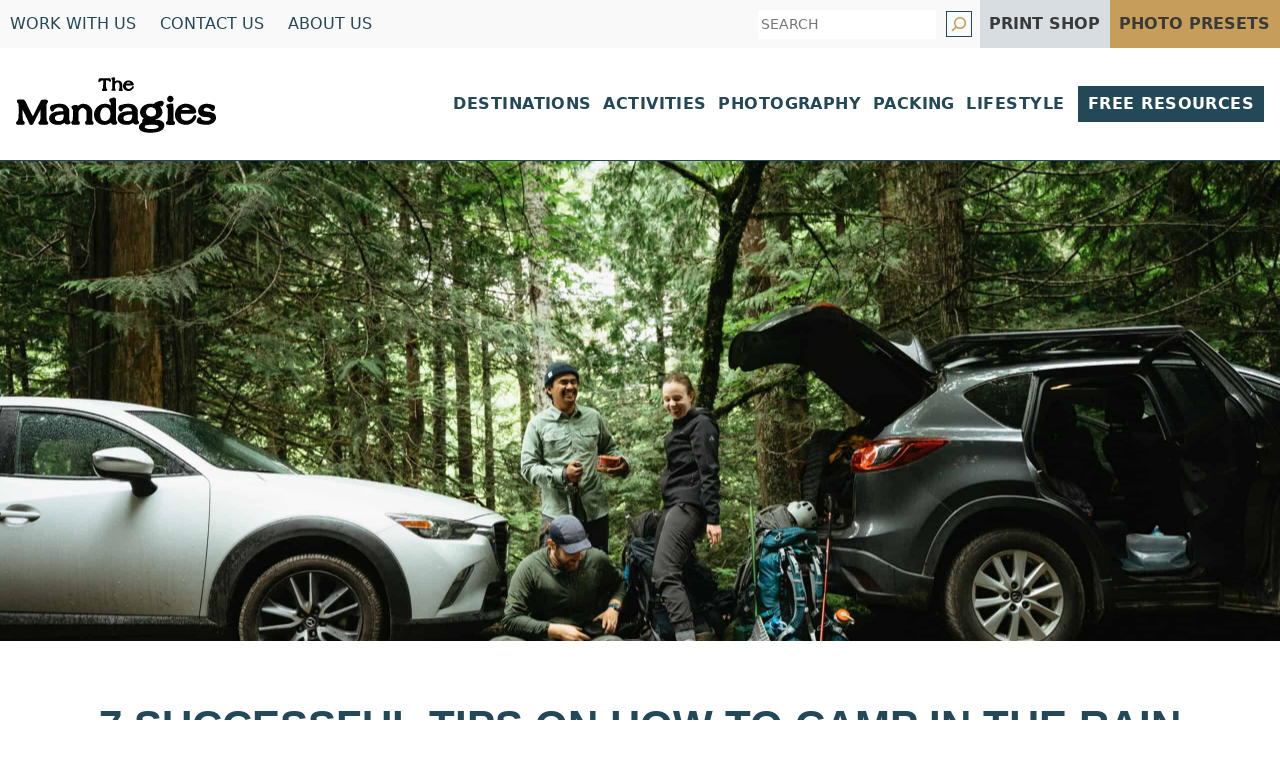

--- FILE ---
content_type: text/html; charset=UTF-8
request_url: https://www.themandagies.com/camp-rain-pnw-style/
body_size: 33526
content:
<!DOCTYPE html><html lang="en-US" prefix="og: https://ogp.me/ns#"><head><script class="mv-script-optimized" async="async" fetchpriority="high" data-noptimize="1" data-cfasync="false" src="https://scripts.mediavine.com/tags/the-mandagies.js?ver=6.8.3" id="mv-script-wrapper-js"></script><meta charset="UTF-8"><script>if(navigator.userAgent.match(/MSIE|Internet Explorer/i)||navigator.userAgent.match(/Trident\/7\..*?rv:11/i)){var href=document.location.href;if(!href.match(/[?&]nowprocket/)){if(href.indexOf("?")==-1){if(href.indexOf("#")==-1){document.location.href=href+"?nowprocket=1"}else{document.location.href=href.replace("#","?nowprocket=1#")}}else{if(href.indexOf("#")==-1){document.location.href=href+"&nowprocket=1"}else{document.location.href=href.replace("#","&nowprocket=1#")}}}}</script><script>(()=>{class RocketLazyLoadScripts{constructor(){this.v="2.0.4",this.userEvents=["keydown","keyup","mousedown","mouseup","mousemove","mouseover","mouseout","touchmove","touchstart","touchend","touchcancel","wheel","click","dblclick","input"],this.attributeEvents=["onblur","onclick","oncontextmenu","ondblclick","onfocus","onmousedown","onmouseenter","onmouseleave","onmousemove","onmouseout","onmouseover","onmouseup","onmousewheel","onscroll","onsubmit"]}async t(){this.i(),this.o(),/iP(ad|hone)/.test(navigator.userAgent)&&this.h(),this.u(),this.l(this),this.m(),this.k(this),this.p(this),this._(),await Promise.all([this.R(),this.L()]),this.lastBreath=Date.now(),this.S(this),this.P(),this.D(),this.O(),this.M(),await this.C(this.delayedScripts.normal),await this.C(this.delayedScripts.defer),await this.C(this.delayedScripts.async),await this.T(),await this.F(),await this.j(),await this.A(),window.dispatchEvent(new Event("rocket-allScriptsLoaded")),this.everythingLoaded=!0,this.lastTouchEnd&&await new Promise(t=>setTimeout(t,500-Date.now()+this.lastTouchEnd)),this.I(),this.H(),this.U(),this.W()}i(){this.CSPIssue=sessionStorage.getItem("rocketCSPIssue"),document.addEventListener("securitypolicyviolation",t=>{this.CSPIssue||"script-src-elem"!==t.violatedDirective||"data"!==t.blockedURI||(this.CSPIssue=!0,sessionStorage.setItem("rocketCSPIssue",!0))},{isRocket:!0})}o(){window.addEventListener("pageshow",t=>{this.persisted=t.persisted,this.realWindowLoadedFired=!0},{isRocket:!0}),window.addEventListener("pagehide",()=>{this.onFirstUserAction=null},{isRocket:!0})}h(){let t;function e(e){t=e}window.addEventListener("touchstart",e,{isRocket:!0}),window.addEventListener("touchend",function i(o){o.changedTouches[0]&&t.changedTouches[0]&&Math.abs(o.changedTouches[0].pageX-t.changedTouches[0].pageX)<10&&Math.abs(o.changedTouches[0].pageY-t.changedTouches[0].pageY)<10&&o.timeStamp-t.timeStamp<200&&(window.removeEventListener("touchstart",e,{isRocket:!0}),window.removeEventListener("touchend",i,{isRocket:!0}),"INPUT"===o.target.tagName&&"text"===o.target.type||(o.target.dispatchEvent(new TouchEvent("touchend",{target:o.target,bubbles:!0})),o.target.dispatchEvent(new MouseEvent("mouseover",{target:o.target,bubbles:!0})),o.target.dispatchEvent(new PointerEvent("click",{target:o.target,bubbles:!0,cancelable:!0,detail:1,clientX:o.changedTouches[0].clientX,clientY:o.changedTouches[0].clientY})),event.preventDefault()))},{isRocket:!0})}q(t){this.userActionTriggered||("mousemove"!==t.type||this.firstMousemoveIgnored?"keyup"===t.type||"mouseover"===t.type||"mouseout"===t.type||(this.userActionTriggered=!0,this.onFirstUserAction&&this.onFirstUserAction()):this.firstMousemoveIgnored=!0),"click"===t.type&&t.preventDefault(),t.stopPropagation(),t.stopImmediatePropagation(),"touchstart"===this.lastEvent&&"touchend"===t.type&&(this.lastTouchEnd=Date.now()),"click"===t.type&&(this.lastTouchEnd=0),this.lastEvent=t.type,t.composedPath&&t.composedPath()[0].getRootNode()instanceof ShadowRoot&&(t.rocketTarget=t.composedPath()[0]),this.savedUserEvents.push(t)}u(){this.savedUserEvents=[],this.userEventHandler=this.q.bind(this),this.userEvents.forEach(t=>window.addEventListener(t,this.userEventHandler,{passive:!1,isRocket:!0})),document.addEventListener("visibilitychange",this.userEventHandler,{isRocket:!0})}U(){this.userEvents.forEach(t=>window.removeEventListener(t,this.userEventHandler,{passive:!1,isRocket:!0})),document.removeEventListener("visibilitychange",this.userEventHandler,{isRocket:!0}),this.savedUserEvents.forEach(t=>{(t.rocketTarget||t.target).dispatchEvent(new window[t.constructor.name](t.type,t))})}m(){const t="return false",e=Array.from(this.attributeEvents,t=>"data-rocket-"+t),i="["+this.attributeEvents.join("],[")+"]",o="[data-rocket-"+this.attributeEvents.join("],[data-rocket-")+"]",s=(e,i,o)=>{o&&o!==t&&(e.setAttribute("data-rocket-"+i,o),e["rocket"+i]=new Function("event",o),e.setAttribute(i,t))};new MutationObserver(t=>{for(const n of t)"attributes"===n.type&&(n.attributeName.startsWith("data-rocket-")||this.everythingLoaded?n.attributeName.startsWith("data-rocket-")&&this.everythingLoaded&&this.N(n.target,n.attributeName.substring(12)):s(n.target,n.attributeName,n.target.getAttribute(n.attributeName))),"childList"===n.type&&n.addedNodes.forEach(t=>{if(t.nodeType===Node.ELEMENT_NODE)if(this.everythingLoaded)for(const i of[t,...t.querySelectorAll(o)])for(const t of i.getAttributeNames())e.includes(t)&&this.N(i,t.substring(12));else for(const e of[t,...t.querySelectorAll(i)])for(const t of e.getAttributeNames())this.attributeEvents.includes(t)&&s(e,t,e.getAttribute(t))})}).observe(document,{subtree:!0,childList:!0,attributeFilter:[...this.attributeEvents,...e]})}I(){this.attributeEvents.forEach(t=>{document.querySelectorAll("[data-rocket-"+t+"]").forEach(e=>{this.N(e,t)})})}N(t,e){const i=t.getAttribute("data-rocket-"+e);i&&(t.setAttribute(e,i),t.removeAttribute("data-rocket-"+e))}k(t){Object.defineProperty(HTMLElement.prototype,"onclick",{get(){return this.rocketonclick||null},set(e){this.rocketonclick=e,this.setAttribute(t.everythingLoaded?"onclick":"data-rocket-onclick","this.rocketonclick(event)")}})}S(t){function e(e,i){let o=e[i];e[i]=null,Object.defineProperty(e,i,{get:()=>o,set(s){t.everythingLoaded?o=s:e["rocket"+i]=o=s}})}e(document,"onreadystatechange"),e(window,"onload"),e(window,"onpageshow");try{Object.defineProperty(document,"readyState",{get:()=>t.rocketReadyState,set(e){t.rocketReadyState=e},configurable:!0}),document.readyState="loading"}catch(t){console.log("WPRocket DJE readyState conflict, bypassing")}}l(t){this.originalAddEventListener=EventTarget.prototype.addEventListener,this.originalRemoveEventListener=EventTarget.prototype.removeEventListener,this.savedEventListeners=[],EventTarget.prototype.addEventListener=function(e,i,o){o&&o.isRocket||!t.B(e,this)&&!t.userEvents.includes(e)||t.B(e,this)&&!t.userActionTriggered||e.startsWith("rocket-")||t.everythingLoaded?t.originalAddEventListener.call(this,e,i,o):(t.savedEventListeners.push({target:this,remove:!1,type:e,func:i,options:o}),"mouseenter"!==e&&"mouseleave"!==e||t.originalAddEventListener.call(this,e,t.savedUserEvents.push,o))},EventTarget.prototype.removeEventListener=function(e,i,o){o&&o.isRocket||!t.B(e,this)&&!t.userEvents.includes(e)||t.B(e,this)&&!t.userActionTriggered||e.startsWith("rocket-")||t.everythingLoaded?t.originalRemoveEventListener.call(this,e,i,o):t.savedEventListeners.push({target:this,remove:!0,type:e,func:i,options:o})}}J(t,e){this.savedEventListeners=this.savedEventListeners.filter(i=>{let o=i.type,s=i.target||window;return e!==o||t!==s||(this.B(o,s)&&(i.type="rocket-"+o),this.$(i),!1)})}H(){EventTarget.prototype.addEventListener=this.originalAddEventListener,EventTarget.prototype.removeEventListener=this.originalRemoveEventListener,this.savedEventListeners.forEach(t=>this.$(t))}$(t){t.remove?this.originalRemoveEventListener.call(t.target,t.type,t.func,t.options):this.originalAddEventListener.call(t.target,t.type,t.func,t.options)}p(t){let e;function i(e){return t.everythingLoaded?e:e.split(" ").map(t=>"load"===t||t.startsWith("load.")?"rocket-jquery-load":t).join(" ")}function o(o){function s(e){const s=o.fn[e];o.fn[e]=o.fn.init.prototype[e]=function(){return this[0]===window&&t.userActionTriggered&&("string"==typeof arguments[0]||arguments[0]instanceof String?arguments[0]=i(arguments[0]):"object"==typeof arguments[0]&&Object.keys(arguments[0]).forEach(t=>{const e=arguments[0][t];delete arguments[0][t],arguments[0][i(t)]=e})),s.apply(this,arguments),this}}if(o&&o.fn&&!t.allJQueries.includes(o)){const e={DOMContentLoaded:[],"rocket-DOMContentLoaded":[]};for(const t in e)document.addEventListener(t,()=>{e[t].forEach(t=>t())},{isRocket:!0});o.fn.ready=o.fn.init.prototype.ready=function(i){function s(){parseInt(o.fn.jquery)>2?setTimeout(()=>i.bind(document)(o)):i.bind(document)(o)}return"function"==typeof i&&(t.realDomReadyFired?!t.userActionTriggered||t.fauxDomReadyFired?s():e["rocket-DOMContentLoaded"].push(s):e.DOMContentLoaded.push(s)),o([])},s("on"),s("one"),s("off"),t.allJQueries.push(o)}e=o}t.allJQueries=[],o(window.jQuery),Object.defineProperty(window,"jQuery",{get:()=>e,set(t){o(t)}})}P(){const t=new Map;document.write=document.writeln=function(e){const i=document.currentScript,o=document.createRange(),s=i.parentElement;let n=t.get(i);void 0===n&&(n=i.nextSibling,t.set(i,n));const c=document.createDocumentFragment();o.setStart(c,0),c.appendChild(o.createContextualFragment(e)),s.insertBefore(c,n)}}async R(){return new Promise(t=>{this.userActionTriggered?t():this.onFirstUserAction=t})}async L(){return new Promise(t=>{document.addEventListener("DOMContentLoaded",()=>{this.realDomReadyFired=!0,t()},{isRocket:!0})})}async j(){return this.realWindowLoadedFired?Promise.resolve():new Promise(t=>{window.addEventListener("load",t,{isRocket:!0})})}M(){this.pendingScripts=[];this.scriptsMutationObserver=new MutationObserver(t=>{for(const e of t)e.addedNodes.forEach(t=>{"SCRIPT"!==t.tagName||t.noModule||t.isWPRocket||this.pendingScripts.push({script:t,promise:new Promise(e=>{const i=()=>{const i=this.pendingScripts.findIndex(e=>e.script===t);i>=0&&this.pendingScripts.splice(i,1),e()};t.addEventListener("load",i,{isRocket:!0}),t.addEventListener("error",i,{isRocket:!0}),setTimeout(i,1e3)})})})}),this.scriptsMutationObserver.observe(document,{childList:!0,subtree:!0})}async F(){await this.X(),this.pendingScripts.length?(await this.pendingScripts[0].promise,await this.F()):this.scriptsMutationObserver.disconnect()}D(){this.delayedScripts={normal:[],async:[],defer:[]},document.querySelectorAll("script[type$=rocketlazyloadscript]").forEach(t=>{t.hasAttribute("data-rocket-src")?t.hasAttribute("async")&&!1!==t.async?this.delayedScripts.async.push(t):t.hasAttribute("defer")&&!1!==t.defer||"module"===t.getAttribute("data-rocket-type")?this.delayedScripts.defer.push(t):this.delayedScripts.normal.push(t):this.delayedScripts.normal.push(t)})}async _(){await this.L();let t=[];document.querySelectorAll("script[type$=rocketlazyloadscript][data-rocket-src]").forEach(e=>{let i=e.getAttribute("data-rocket-src");if(i&&!i.startsWith("data:")){i.startsWith("//")&&(i=location.protocol+i);try{const o=new URL(i).origin;o!==location.origin&&t.push({src:o,crossOrigin:e.crossOrigin||"module"===e.getAttribute("data-rocket-type")})}catch(t){}}}),t=[...new Map(t.map(t=>[JSON.stringify(t),t])).values()],this.Y(t,"preconnect")}async G(t){if(await this.K(),!0!==t.noModule||!("noModule"in HTMLScriptElement.prototype))return new Promise(e=>{let i;function o(){(i||t).setAttribute("data-rocket-status","executed"),e()}try{if(navigator.userAgent.includes("Firefox/")||""===navigator.vendor||this.CSPIssue)i=document.createElement("script"),[...t.attributes].forEach(t=>{let e=t.nodeName;"type"!==e&&("data-rocket-type"===e&&(e="type"),"data-rocket-src"===e&&(e="src"),i.setAttribute(e,t.nodeValue))}),t.text&&(i.text=t.text),t.nonce&&(i.nonce=t.nonce),i.hasAttribute("src")?(i.addEventListener("load",o,{isRocket:!0}),i.addEventListener("error",()=>{i.setAttribute("data-rocket-status","failed-network"),e()},{isRocket:!0}),setTimeout(()=>{i.isConnected||e()},1)):(i.text=t.text,o()),i.isWPRocket=!0,t.parentNode.replaceChild(i,t);else{const i=t.getAttribute("data-rocket-type"),s=t.getAttribute("data-rocket-src");i?(t.type=i,t.removeAttribute("data-rocket-type")):t.removeAttribute("type"),t.addEventListener("load",o,{isRocket:!0}),t.addEventListener("error",i=>{this.CSPIssue&&i.target.src.startsWith("data:")?(console.log("WPRocket: CSP fallback activated"),t.removeAttribute("src"),this.G(t).then(e)):(t.setAttribute("data-rocket-status","failed-network"),e())},{isRocket:!0}),s?(t.fetchPriority="high",t.removeAttribute("data-rocket-src"),t.src=s):t.src="data:text/javascript;base64,"+window.btoa(unescape(encodeURIComponent(t.text)))}}catch(i){t.setAttribute("data-rocket-status","failed-transform"),e()}});t.setAttribute("data-rocket-status","skipped")}async C(t){const e=t.shift();return e?(e.isConnected&&await this.G(e),this.C(t)):Promise.resolve()}O(){this.Y([...this.delayedScripts.normal,...this.delayedScripts.defer,...this.delayedScripts.async],"preload")}Y(t,e){this.trash=this.trash||[];let i=!0;var o=document.createDocumentFragment();t.forEach(t=>{const s=t.getAttribute&&t.getAttribute("data-rocket-src")||t.src;if(s&&!s.startsWith("data:")){const n=document.createElement("link");n.href=s,n.rel=e,"preconnect"!==e&&(n.as="script",n.fetchPriority=i?"high":"low"),t.getAttribute&&"module"===t.getAttribute("data-rocket-type")&&(n.crossOrigin=!0),t.crossOrigin&&(n.crossOrigin=t.crossOrigin),t.integrity&&(n.integrity=t.integrity),t.nonce&&(n.nonce=t.nonce),o.appendChild(n),this.trash.push(n),i=!1}}),document.head.appendChild(o)}W(){this.trash.forEach(t=>t.remove())}async T(){try{document.readyState="interactive"}catch(t){}this.fauxDomReadyFired=!0;try{await this.K(),this.J(document,"readystatechange"),document.dispatchEvent(new Event("rocket-readystatechange")),await this.K(),document.rocketonreadystatechange&&document.rocketonreadystatechange(),await this.K(),this.J(document,"DOMContentLoaded"),document.dispatchEvent(new Event("rocket-DOMContentLoaded")),await this.K(),this.J(window,"DOMContentLoaded"),window.dispatchEvent(new Event("rocket-DOMContentLoaded"))}catch(t){console.error(t)}}async A(){try{document.readyState="complete"}catch(t){}try{await this.K(),this.J(document,"readystatechange"),document.dispatchEvent(new Event("rocket-readystatechange")),await this.K(),document.rocketonreadystatechange&&document.rocketonreadystatechange(),await this.K(),this.J(window,"load"),window.dispatchEvent(new Event("rocket-load")),await this.K(),window.rocketonload&&window.rocketonload(),await this.K(),this.allJQueries.forEach(t=>t(window).trigger("rocket-jquery-load")),await this.K(),this.J(window,"pageshow");const t=new Event("rocket-pageshow");t.persisted=this.persisted,window.dispatchEvent(t),await this.K(),window.rocketonpageshow&&window.rocketonpageshow({persisted:this.persisted})}catch(t){console.error(t)}}async K(){Date.now()-this.lastBreath>45&&(await this.X(),this.lastBreath=Date.now())}async X(){return document.hidden?new Promise(t=>setTimeout(t)):new Promise(t=>requestAnimationFrame(t))}B(t,e){return e===document&&"readystatechange"===t||(e===document&&"DOMContentLoaded"===t||(e===window&&"DOMContentLoaded"===t||(e===window&&"load"===t||e===window&&"pageshow"===t)))}static run(){(new RocketLazyLoadScripts).t()}}RocketLazyLoadScripts.run()})();</script>	<style></style>
	
<!-- Search Engine Optimization by Rank Math - https://rankmath.com/ -->
<title>7 Successful Tips on How To Camp In The Rain - The Mandagies</title>
<link data-rocket-prefetch="" href="https://exchange.mediavine.com" rel="dns-prefetch">
<link data-rocket-prefetch="" href="https://scripts.mediavine.com" rel="dns-prefetch">
<link data-rocket-prefetch="" href="https://securepubads.g.doubleclick.net" rel="dns-prefetch">
<link data-rocket-prefetch="" href="https://eu-us.consentmanager.net" rel="dns-prefetch">
<link data-rocket-prefetch="" href="https://eu-us-cdn.consentmanager.net" rel="dns-prefetch">
<link data-rocket-prefetch="" href="https://faves.grow.me" rel="dns-prefetch">
<style id="wpr-usedcss">img:is([sizes=auto i],[sizes^="auto," i]){contain-intrinsic-size:3000px 1500px}:root{--wp--preset--aspect-ratio--square:1;--wp--preset--aspect-ratio--4-3:4/3;--wp--preset--aspect-ratio--3-4:3/4;--wp--preset--aspect-ratio--3-2:3/2;--wp--preset--aspect-ratio--2-3:2/3;--wp--preset--aspect-ratio--16-9:16/9;--wp--preset--aspect-ratio--9-16:9/16;--wp--preset--color--black:#010101;--wp--preset--color--cyan-bluish-gray:#abb8c3;--wp--preset--color--white:#ffffff;--wp--preset--color--pale-pink:#f78da7;--wp--preset--color--vivid-red:#cf2e2e;--wp--preset--color--luminous-vivid-orange:#ff6900;--wp--preset--color--luminous-vivid-amber:#fcb900;--wp--preset--color--light-green-cyan:#7bdcb5;--wp--preset--color--vivid-green-cyan:#00d084;--wp--preset--color--pale-cyan-blue:#8ed1fc;--wp--preset--color--vivid-cyan-blue:#0693e3;--wp--preset--color--vivid-purple:#9b51e0;--wp--preset--color--ocean:#234857;--wp--preset--color--forest:#54685d;--wp--preset--color--gold:#c69e59;--wp--preset--color--dark-camel:#b48e49;--wp--preset--color--darkest-camel:#93702d;--wp--preset--color--charcoal:#3a3a3a;--wp--preset--color--echo-blue-gray:#d7dde0;--wp--preset--color--silver:#f9f9f9;--wp--preset--gradient--vivid-cyan-blue-to-vivid-purple:linear-gradient(135deg,rgba(6, 147, 227, 1) 0%,rgb(155, 81, 224) 100%);--wp--preset--gradient--light-green-cyan-to-vivid-green-cyan:linear-gradient(135deg,rgb(122, 220, 180) 0%,rgb(0, 208, 130) 100%);--wp--preset--gradient--luminous-vivid-amber-to-luminous-vivid-orange:linear-gradient(135deg,rgba(252, 185, 0, 1) 0%,rgba(255, 105, 0, 1) 100%);--wp--preset--gradient--luminous-vivid-orange-to-vivid-red:linear-gradient(135deg,rgba(255, 105, 0, 1) 0%,rgb(207, 46, 46) 100%);--wp--preset--gradient--very-light-gray-to-cyan-bluish-gray:linear-gradient(135deg,rgb(238, 238, 238) 0%,rgb(169, 184, 195) 100%);--wp--preset--gradient--cool-to-warm-spectrum:linear-gradient(135deg,rgb(74, 234, 220) 0%,rgb(151, 120, 209) 20%,rgb(207, 42, 186) 40%,rgb(238, 44, 130) 60%,rgb(251, 105, 98) 80%,rgb(254, 248, 76) 100%);--wp--preset--gradient--blush-light-purple:linear-gradient(135deg,rgb(255, 206, 236) 0%,rgb(152, 150, 240) 100%);--wp--preset--gradient--blush-bordeaux:linear-gradient(135deg,rgb(254, 205, 165) 0%,rgb(254, 45, 45) 50%,rgb(107, 0, 62) 100%);--wp--preset--gradient--luminous-dusk:linear-gradient(135deg,rgb(255, 203, 112) 0%,rgb(199, 81, 192) 50%,rgb(65, 88, 208) 100%);--wp--preset--gradient--pale-ocean:linear-gradient(135deg,rgb(255, 245, 203) 0%,rgb(182, 227, 212) 50%,rgb(51, 167, 181) 100%);--wp--preset--gradient--electric-grass:linear-gradient(135deg,rgb(202, 248, 128) 0%,rgb(113, 206, 126) 100%);--wp--preset--gradient--midnight:linear-gradient(135deg,rgb(2, 3, 129) 0%,rgb(40, 116, 252) 100%);--wp--preset--font-size--small:1rem;--wp--preset--font-size--medium:1.125rem;--wp--preset--font-size--large:1.25rem;--wp--preset--font-size--x-large:clamp(1.5rem, 2.8vw, 1.75rem);--wp--preset--font-size--gargantuan:clamp(2.75rem, 5.2vw, 3.25rem);--wp--preset--font-size--colossal:clamp(2.5rem, 4.8vw, 3rem);--wp--preset--font-size--gigantic:clamp(2.125rem, 4.4vw, 2.75rem);--wp--preset--font-size--jumbo:clamp(2rem, 4vw, 2.5rem);--wp--preset--font-size--huge:clamp(1.875rem, 3.6vw, 2.25rem);--wp--preset--font-size--big:clamp(1.75rem, 3.2vw, 2rem);--wp--preset--font-size--tiny:0.875rem;--wp--preset--font-size--min:0.75rem;--wp--preset--font-family--system-sans-serif:-apple-system,BlinkMacSystemFont,"Segoe UI",Roboto,Oxygen-Sans,Ubuntu,Cantarell,"Helvetica Neue",sans-serif;--wp--preset--font-family--system-serif:-apple-system-ui-serif,ui-serif,Noto Serif,Iowan Old Style,Apple Garamond,Baskerville,Times New Roman,Droid Serif,Times,Source Serif Pro,serif,Apple Color Emoji,Segoe UI Emoji,Segoe UI Symbol;--wp--preset--spacing--20:0.44rem;--wp--preset--spacing--30:0.67rem;--wp--preset--spacing--40:1rem;--wp--preset--spacing--50:1.5rem;--wp--preset--spacing--60:2.25rem;--wp--preset--spacing--70:3.38rem;--wp--preset--spacing--80:5.06rem;--wp--preset--shadow--natural:6px 6px 9px rgba(0, 0, 0, .2);--wp--preset--shadow--deep:12px 12px 50px rgba(0, 0, 0, .4);--wp--preset--shadow--sharp:6px 6px 0px rgba(0, 0, 0, .2);--wp--preset--shadow--outlined:6px 6px 0px -3px rgba(255, 255, 255, 1),6px 6px rgba(0, 0, 0, 1);--wp--preset--shadow--crisp:6px 6px 0px rgba(0, 0, 0, 1);--wp--custom--border-radius--tiny:3px;--wp--custom--border-radius--small:8px;--wp--custom--border-radius--medium:12px;--wp--custom--border-radius--large:50%;--wp--custom--border-width--tiny:1px;--wp--custom--border-width--small:2px;--wp--custom--border-width--medium:3px;--wp--custom--border-width--large:4px;--wp--custom--box-shadow--1:0px 2px 8px rgba(33, 33, 33, .12);--wp--custom--box-shadow--2:0px 3px 10px rgba(33, 33, 33, .25);--wp--custom--color--link:#0000EE;--wp--custom--color--neutral-50:#FAFAFA;--wp--custom--color--neutral-100:#F5F5F5;--wp--custom--color--neutral-200:#EEEEEE;--wp--custom--color--neutral-300:#E0E0E0;--wp--custom--color--neutral-400:#BDBDBD;--wp--custom--color--neutral-500:#9E9E9E;--wp--custom--color--neutral-600:#757575;--wp--custom--color--neutral-700:#616161;--wp--custom--color--neutral-800:#424242;--wp--custom--color--neutral-900:#212121;--wp--custom--layout--content:800px;--wp--custom--layout--wide:1400px;--wp--custom--layout--sidebar:336px;--wp--custom--layout--page:var(--wp--custom--layout--content);--wp--custom--layout--padding:16px;--wp--custom--layout--block-gap:16px;--wp--custom--layout--block-gap-large:40px;--wp--custom--letter-spacing--none:normal;--wp--custom--letter-spacing--tight:-.01em;--wp--custom--letter-spacing--loose:.05em;--wp--custom--letter-spacing--looser:.1em;--wp--custom--line-height--tiny:1.1;--wp--custom--line-height--small:1.2;--wp--custom--line-height--medium:1.4;--wp--custom--line-height--normal:1.6}:root{--wp--style--global--content-size:var(--wp--custom--layout--content);--wp--style--global--wide-size:var(--wp--custom--layout--wide)}:where(body){margin:0}:where(.wp-site-blocks)>*{margin-block-start:24px;margin-block-end:0}:where(.wp-site-blocks)>:first-child{margin-block-start:0}:where(.wp-site-blocks)>:last-child{margin-block-end:0}:root{--wp--style--block-gap:24px}:root :where(.is-layout-flow)>:first-child{margin-block-start:0}:root :where(.is-layout-flow)>:last-child{margin-block-end:0}:root :where(.is-layout-flow)>*{margin-block-start:24px;margin-block-end:0}:root :where(.is-layout-constrained)>:first-child{margin-block-start:0}:root :where(.is-layout-constrained)>:last-child{margin-block-end:0}:root :where(.is-layout-constrained)>*{margin-block-start:24px;margin-block-end:0}:root :where(.is-layout-flex){gap:24px}:root :where(.is-layout-grid){gap:24px}.is-layout-flow>.alignright{float:right;margin-inline-start:2em;margin-inline-end:0}.is-layout-flow>.aligncenter{margin-left:auto!important;margin-right:auto!important}.is-layout-constrained>.alignright{float:right;margin-inline-start:2em;margin-inline-end:0}.is-layout-constrained>.aligncenter{margin-left:auto!important;margin-right:auto!important}.is-layout-constrained>:where(:not(.alignleft):not(.alignright):not(.alignfull)){max-width:var(--wp--style--global--content-size);margin-left:auto!important;margin-right:auto!important}.is-layout-constrained>.alignwide{max-width:var(--wp--style--global--wide-size)}body .is-layout-flex{display:flex}.is-layout-flex{flex-wrap:wrap;align-items:center}.is-layout-flex>:is(*,div){margin:0}body .is-layout-grid{display:grid}.is-layout-grid>:is(*,div){margin:0}body{background-color:var(--wp--preset--color--background);color:var(--wp--preset--color--ocean);font-family:var(--wp--preset--font-family--system-sans-serif);font-size:var(--wp--preset--font-size--medium);line-height:var(--wp--custom--line-height--normal);padding-top:0;padding-right:0;padding-bottom:0;padding-left:0}a:where(:not(.wp-element-button)){color:var(--wp--custom--color--link);text-decoration:underline}h1,h2,h3{font-family:var(--wp--preset--font-family--system-serif);font-weight:900;line-height:var(--wp--custom--line-height--small)}h1{font-size:var(--wp--preset--font-size--colossal);line-height:var(--wp--custom--line-height--tiny)}h2{color:var(--wp--preset--color--ocean);font-size:var(--wp--preset--font-size--huge)}h3{font-size:var(--wp--preset--font-size--big)}:root :where(.wp-element-button,.wp-block-button__link){background-color:var(--wp--preset--color--ocean);border-radius:var(--wp--custom--border-radius--tiny);border-width:0;color:var(--wp--preset--color--white);font-family:inherit;font-size:var(--wp--preset--font-size--small);font-weight:700;line-height:var(--wp--custom--line-height--medium);padding-top:16px;padding-right:16px;padding-bottom:16px;padding-left:1px;text-decoration:none}.has-white-color{color:var(--wp--preset--color--white)!important}.has-charcoal-color{color:var(--wp--preset--color--charcoal)!important}.has-forest-background-color{background-color:var(--wp--preset--color--forest)!important}.has-gold-background-color{background-color:var(--wp--preset--color--gold)!important}.has-echo-blue-gray-background-color{background-color:var(--wp--preset--color--echo-blue-gray)!important}.has-silver-background-color{background-color:var(--wp--preset--color--silver)!important}.has-small-font-size{font-size:var(--wp--preset--font-size--small)!important}.has-large-font-size{font-size:var(--wp--preset--font-size--large)!important}.has-tiny-font-size{font-size:var(--wp--preset--font-size--tiny)!important}:root :where(.wp-block-pullquote){font-size:1.5em;line-height:1.6}:root :where(.wp-block-heading){color:var(--wp--preset--color--ocean)}*,::after,::before{box-sizing:border-box}*{margin:0}img,picture,svg,video{display:block;max-width:100%}button,input{font:inherit}h1,h2,h3,p{overflow-wrap:break-word}@font-face{font-display:swap;font-family:Oswald;font-style:normal;font-weight:400;src:url('https://www.themandagies.com/wp-content/themes/af2/assets/fonts/oswald-v53-latin-regular.woff2') format('woff2')}@font-face{font-display:swap;font-family:Oswald-fallback;size-adjust:81.69%;src:local('Arial')}body,button,input{font-size:clamp(16px, calc(1rem + ((1vw - 3px) * .1235)), 18px);min-height:0;font-family:Seravek,'Gill Sans Nova',Ubuntu,Calibri,'DejaVu Sans',source-sans-pro,sans-serif;line-height:1.7}html{font-size:100%}body{line-height:1.66667;font-size:1.135em;overflow-x:hidden}h1,h2,h3{font-family:Inter,Roboto,'Helvetica Neue','Arial Nova','Nimbus Sans',Arial,sans-serif;font-weight:900;text-transform:uppercase;clear:both}h2,h3{line-height:1.12}h1{line-height:1}.wp-block-heading{margin-bottom:.35em}p{margin-bottom:1em}.block-area :last-child{margin-bottom:0}em{font-style:italic}blockquote{margin:0 1.5em}address{margin:0 0 1.5em}code,tt{font-family:monaco,consolas,"Andale Mono","DejaVu Sans Mono",monospace}body{background:#fff}ol,ul{margin:0 0 1.5em 3em}ul{list-style:disc}ol{list-style:decimal}li>ol,li>ul{margin-bottom:0;margin-left:1.5em}dt{font-weight:700}iframe,object{max-width:100%}img{height:auto;max-width:100%}figure{margin:1em 0}a{color:var(--wp--preset--color--ocean);text-decoration-color:var(--wp--preset--color--gold);text-decoration-thickness:1px;text-underline-offset:4px;transition:color 350ms ease}.wp-block-heading a,a .wp-block-heading,h2 a,h3 a{text-underline-offset:.11em}.has-gold-background-color a:not(:hover),a:not(:hover).has-gold-background-color{color:#3a3a3a}.has-forest-background-color a,a.has-forest-background-color{color:#fff!important}a:visited:not(.wp-block-button__link){color:#633599}a:not(.wp-block-button__link):active,a:not(.wp-block-button__link):focus,a:not(.wp-block-button__link):hover{color:var(--wp--preset--color--forest)}a:not(.wp-block-button__link):focus{color:var(--wp--preset--color--forest);outline:dotted thin}a:active,a:hover{outline:0}.wp-element-button{padding:.5rem 1rem;text-transform:uppercase;letter-spacing:.05em;border-radius:0;font-weight:600;transition:background-color 350ms ease}button,input[type=button],input[type=submit]{border:1px solid;border-color:var(--wp--preset--color--ocean);border-radius:0;background:var(--wp--preset--color--ocean);line-height:1;padding:.5rem 1rem}button:hover,input[type=button]:hover,input[type=submit]:hover{border-color:#aaa}button:active,button:focus,input[type=button]:active,input[type=button]:focus,input[type=submit]:active,input[type=submit]:focus{border-color:#aaa}input[type=email],input[type=number],input[type=password],input[type=search],input[type=time],input[type=url]{color:#666;border:1px solid #ccc;border-radius:0;padding:3px}input[type=email]:focus,input[type=number]:focus,input[type=password]:focus,input[type=search]:focus,input[type=time]:focus,input[type=url]:focus{color:#111}.site-inner{padding-left:var(--wp--custom--layout--padding);padding-right:var(--wp--custom--layout--padding)}.wrapper{max-width:calc(var(--wp--custom--layout--wide) + 2 * var(--wp--custom--layout--padding));margin:0 auto;padding-left:var(--wp--custom--layout--padding);padding-right:var(--wp--custom--layout--padding)}.entry-content>.alignfull:not(:last-child){margin-bottom:var(--wp--custom--layout--block-gap)}.entry-content>.alignfull.has-background+.alignfull{margin-top:calc(var(--wp--custom--layout--block-gap) * -1)}.wp-block-group.alignfull.has-background+.alignfull.has-background{margin-top:0}.entry-content>*{margin-left:auto;margin-right:auto;max-width:var(--wp--custom--layout--page)}.entry-content>.alignwide{max-width:var(--wp--custom--layout--wide)}.entry-content>.alignfull{max-width:100vw}.entry-content>.alignfull{margin-left:calc(-1 * var(--wp--custom--layout--padding));margin-right:calc(-1 * var(--wp--custom--layout--padding));max-width:100vw}.alignfull.is-layout-flow>*{padding-left:var(--wp--custom--layout--block-gap);padding-right:var(--wp--custom--layout--block-gap)}.entry-comments{max-width:var(--wp--custom--layout--page);margin-left:auto;margin-right:auto}.sidebar{flex-basis:21em;flex-grow:1}.before-header{line-height:1}.before-header p{margin-bottom:0}.before-header ul{padding:0;margin:0;list-style:none}.before-header li{display:inline-block}.before-header a{color:var(--wp--preset--color--ocean);text-decoration:none;padding:1rem .6rem;display:inline-block}.before-header ul a:visited{color:var(--wp--preset--color--ocean)}.before-header .wp-block-columns{justify-content:space-between;gap:0}.before-header .wp-block-columns:not(.is-not-stacked-on-mobile)>.wp-block-column{width:fit-content;flex-basis:auto!important}@media (max-width:820px){.before-header .work-with-us{flex:1 1 100%!important}.before-header .search form{margin-inline-start:0!important}.before-header .wp-block-columns{justify-content:center;flex-wrap:wrap}}@media (max-width:720px){.before-header .wp-block-columns .wp-block-column ul{text-align:center}}@media (max-width:380px){.before-header .work-with-us ul li a{padding:1rem .25rem;font-size:small}.print-shop{text-align:center}}.wp-block-search{margin-inline-start:1rem!important}.block-area-before-header .wp-block-column.photo-presets,.block-area-before-header .wp-block-column.print-shop,.block-area-before-header .wp-block-column.search{max-width:fit-content}.block-area-before-header .wp-block-column.print-shop{align-self:stretch}.before-header .print-shop a{color:#3a3a3a}.before-header .print-shop a:focus{outline:black dotted thin}.before-header .search-icon{filter:invert(87%) sepia(15%) saturate(1812%) hue-rotate(331deg) brightness(84%) contrast(82%)}.before-header .wp-block-column.search{align-self:stretch;display:flex;align-items:center}.before-header .wp-block-search__inside-wrapper{display:flex;flex-wrap:wrap;align-items:center}.before-header .wp-block-search__button{padding:unset;margin-right:.5rem;background-color:transparent}.before-header .wp-block-search__input{border:transparent!important}@media (max-width:768px){.before-header .wp-block-search__input{width:120px}}.site-header{border-bottom:1px solid var(--wp--preset--color--ocean);position:sticky;top:0;z-index:5;background-color:#fff}.site-header .wrapper{display:flex;justify-content:space-between;align-items:center}.site-title{font-size:100%;margin-bottom:0;width:250px}.site-title a{background:url(https://www.themandagies.com/wp-content/uploads/2020/09/The-Mandagies-Logo-Text.svg) 50% no-repeat;background-size:contain;display:block;text-indent:-9999em;width:80%;height:0;padding-bottom:27.8%;transition:padding 350ms ease,width 350ms ease}.scrolled .site-title a{width:65%;height:0;padding-bottom:18.8%}.close-button,.menu-toggle{display:none}.navbar a{font-weight:600}.show-on-mobile{font-weight:400;display:none}@media (min-width:1080px){.navbar-menu>.menu-item>a{padding:3rem .35rem}.scrolled .navbar-menu>.menu-item:not(.cta)>a{padding:2rem .35rem}}.navbar-menu>.menu-item>a{display:block;text-transform:uppercase;letter-spacing:.03rem;font-size:1rem;color:var(--wp--preset--color--ocean);text-decoration:none;transition:color 250ms ease-in-out,padding 250ms ease;line-height:1}.navbar>.navbar-menu>li>a{display:inline-block}.navbar-menu{display:flex;align-items:center;flex-wrap:wrap;gap:.5rem}.navbar-menu{margin:0;padding:0;list-style:none}.mega-menu{display:none}@media screen and (min-width:1080px){.mega-menu{display:grid;grid-template-rows:0fr;transition:grid-template-rows 350ms ease-out,position 350ms ease;visibility:hidden;position:absolute;bottom:0;left:0;right:0;width:100%;padding:var(--wp--custom--layout--padding);background:#fff;box-shadow:0 1px 1px rgba(0,0,0,.12),0 2px 2px rgba(0,0,0,.12),0 4px 4px rgba(0,0,0,.12),0 8px 8px rgba(0,0,0,.12),0 16px 16px rgba(0,0,0,.12);opacity:0;overflow:visible;z-index:9999;transform:translateY(100%)}.scrolled .mega-menu{bottom:0}.mega-menu div{overflow:hidden}.navbar-menu li:focus-within>.mega-menu,.navbar-menu li:hover>.mega-menu{visibility:visible;opacity:1;grid-template-rows:1fr;overflow:visible}.mega-menu .wp-block-columns ul{margin:0;padding:0;list-style:none;text-transform:uppercase}.mega-menu .wp-block-columns{margin-bottom:1rem}.mega-menu .wp-block-columns .wp-block-post-featured-image{margin-top:.5rem}.mega-menu .wp-block-post-title a{font-weight:900}}@media (min-width:1080px){.navbar-menu .cta a{background-color:var(--wp--preset--color--ocean);padding:.6rem;color:var(--wp--preset--color--white);transition:background-color 250ms ease;margin-left:.5rem}.navbar-menu .cta a:hover{background-color:var(--wp--preset--color--gold)}.navbar-menu .cta a:visited{color:var(--wp--preset--color--white)}}@media (max-width:1079px){.show-on-mobile{display:block}.show-on-mobile a{font-weight:400}.menu-toggle{display:block;border:0;border-radius:0;background:0 0;line-height:1;padding:0;font-size:2rem;margin-top:-.4rem}.toggled .close-button{display:block}.close-button{position:absolute;bottom:0;width:100%;border:none;border-radius:0;background:var(--wp--preset--color--charcoal);color:#fff;font-weight:600;text-transform:uppercase;line-height:1;padding:1rem;text-align:right}.navbar-menu{position:fixed;left:-300px;top:0;width:300px;height:100%;transition:all .3s ease-in-out;z-index:3}.toggled .navbar-menu{position:fixed;left:0;width:80%;background-color:#fff;display:block}.navbar-menu:before{content:'';display:block;margin:1rem auto;width:100%;height:50px;background:url('https://www.themandagies.com/wp-content/uploads/2020/09/The-Mandagies-Logo-Text.svg') center center no-repeat}.navbar-menu li a{padding:1rem 2rem}}.single .entry-header{margin-bottom:2rem}.page .entry-header{position:relative;height:440px;background-color:var(--wp--preset--color--silver);display:flex;align-items:center;justify-content:center;margin:0 calc(var(--wp--custom--layout--padding) * -1);overflow:hidden;margin-bottom:3rem;padding:var(--wp--custom--layout--padding)}.page .entry-header .entry-title{position:relative;z-index:3;background-color:#fff;padding:1rem;color:var(--wp--preset--color--ocean);font-size:var(--wp--preset--font-size--jumbo);text-transform:uppercase}.search .site-inner{margin-bottom:var(--wp--custom--layout--block-gap)}.search .site-main{display:grid;grid-template-columns:repeat(2,minmax(0,1fr));grid-gap:var(--wp--custom--layout--block-gap)}@media (max-width:767px){.search .site-main{display:block}}.single-featured-image{margin-bottom:4rem}.single-featured-image__inner{position:relative;height:30rem}.single-featured-image img{position:absolute;top:0;left:0;object-fit:cover;width:100%;height:100%;max-height:100%}.single .entry-title{font-size:var(--wp--preset--font-size--huge);text-align:center;color:var(--wp--preset--color--ocean)}.single .wp-block-heading{margin-top:1em}.entry-comments{margin:calc(var(--wp--custom--layout--block-gap) * 2) 0}.comment-content a{word-wrap:break-word}.bypostauthor{display:block}.sidebar .wp-block-search{margin-inline-start:0!important}.sidebar .wp-block-search__inside-wrapper{display:flex;flex-wrap:wrap}.sidebar .wp-block-search__button,.sidebar .wp-block-search__input{flex:auto}.sidebar .wp-block-search__input{border:1px solid var(--wp--preset--color--ocean)}.sidebar .wp-block-search__button{margin-left:0}.wp-block-post-template{margin-left:0}.screen-reader-text{border:0;clip:rect(1px,1px,1px,1px);clip-path:inset(50%);height:1px;margin:-1px;overflow:hidden;padding:0;position:absolute!important;width:1px;word-wrap:normal!important}.screen-reader-text:focus{background-color:#f1f1f1;border-radius:3px;box-shadow:0 0 2px 2px rgba(0,0,0,.6);clip:auto!important;clip-path:none;color:#21759b;display:block;font-size:.875rem;font-weight:700;height:auto;left:5px;line-height:normal;padding:15px 23px 14px;text-decoration:none;top:5px;width:auto;z-index:100000}.alignright{float:right;margin-left:1.5em;margin-bottom:1.5em}.aligncenter{clear:both;display:block;margin-left:auto;margin-right:auto;margin-bottom:1.5em}.site-footer .alignfull .alignwide{padding-left:var(--wp--custom--layout--padding);padding-right:var(--wp--custom--layout--padding)}.site-footer .block-area-site-footer a:hover{color:#e4b768!important}@media (max-width:781px){.block-area-site-footer .wp-block-columns{flex-direction:column}.block-area-site-footer .wp-block-columns .wp-block-column:not(:first-of-type){flex-basis:calc(50% - var(--wp--custom--layout--block-gap))!important}.block-area-site-footer .wp-block-columns .wp-block-column>*{text-align:left}.block-area-site-footer .wp-block-columns .wp-block-column:nth-of-type(2){order:-1}.block-area-site-footer .wp-block-columns .wp-block-column>.wp-block-image{margin:1rem 0!important}}@media (max-width:560px){.block-area-site-footer .wp-block-columns .wp-block-column:not(:first-of-type){flex-basis:100%!important}}.site-footer .wp-block-gallery.instagram{margin:0!important;gap:0!important}.site-footer ul{padding:0;margin:0;list-style:none}.site-footer .wp-block-heading{letter-spacing:.05rem}.site-footer .wp-block-column:nth-of-type(2){text-align:center}.site-footer .wp-block-column:nth-of-type(3){text-align:right}@media only screen and (max-width:359px){main.site-main{max-width:100%!important}}:where(.wp-block-button__link){border-radius:9999px;box-shadow:none;padding:calc(.667em + 2px) calc(1.333em + 2px);text-decoration:none}.wp-block-columns{align-items:normal!important;box-sizing:border-box;display:flex;flex-wrap:wrap!important}@media (min-width:782px){.wp-block-columns{flex-wrap:nowrap!important}}.wp-block-columns.are-vertically-aligned-center{align-items:center}@media (max-width:781px){.wp-block-columns:not(.is-not-stacked-on-mobile)>.wp-block-column{flex-basis:100%!important}}@media (min-width:782px){.wp-block-columns:not(.is-not-stacked-on-mobile)>.wp-block-column{flex-basis:0;flex-grow:1}.wp-block-columns:not(.is-not-stacked-on-mobile)>.wp-block-column[style*=flex-basis]{flex-grow:0}}:where(.wp-block-columns){margin-bottom:1.75em}:where(.wp-block-columns.has-background){padding:1.25em 2.375em}.wp-block-column{flex-grow:1;min-width:0;overflow-wrap:break-word;word-break:break-word}.wp-block-column.is-vertically-aligned-center{align-self:center}.wp-block-column.is-vertically-aligned-center{width:100%}:where(.wp-block-cover-image:not(.has-text-color)),:where(.wp-block-cover:not(.has-text-color)){color:#fff}:where(.wp-block-cover-image.is-light:not(.has-text-color)),:where(.wp-block-cover.is-light:not(.has-text-color)){color:#000}:where(.wp-block-file){margin-bottom:1.5em}:where(.wp-block-file__button){border-radius:2em;display:inline-block;padding:.5em 1em}:where(.wp-block-file__button):is(a):active,:where(.wp-block-file__button):is(a):focus,:where(.wp-block-file__button):is(a):hover,:where(.wp-block-file__button):is(a):visited{box-shadow:none;color:#fff;opacity:.85;text-decoration:none}.wp-block-gallery:not(.has-nested-images){display:flex;flex-wrap:wrap;list-style-type:none;margin:0;padding:0}.wp-block-gallery:not(.has-nested-images).alignright{max-width:420px;width:100%}figure.wp-block-gallery.has-nested-images{align-items:normal}.wp-block-gallery.has-nested-images figure.wp-block-image:not(#individual-image){margin:0;width:calc(50% - var(--wp--style--unstable-gallery-gap,16px)/ 2)}.wp-block-gallery.has-nested-images figure.wp-block-image{box-sizing:border-box;display:flex;flex-direction:column;flex-grow:1;justify-content:center;max-width:100%;position:relative}.wp-block-gallery.has-nested-images figure.wp-block-image>a,.wp-block-gallery.has-nested-images figure.wp-block-image>div{flex-direction:column;flex-grow:1;margin:0}.wp-block-gallery.has-nested-images figure.wp-block-image img{display:block;height:auto;max-width:100%!important;width:auto}.wp-block-gallery.has-nested-images:not(.is-cropped) figure.wp-block-image:not(#individual-image){margin-bottom:auto;margin-top:0}.wp-block-gallery.has-nested-images.is-cropped figure.wp-block-image:not(#individual-image){align-self:inherit}.wp-block-gallery.has-nested-images.is-cropped figure.wp-block-image:not(#individual-image)>a,.wp-block-gallery.has-nested-images.is-cropped figure.wp-block-image:not(#individual-image)>div:not(.components-drop-zone){display:flex}.wp-block-gallery.has-nested-images.is-cropped figure.wp-block-image:not(#individual-image) a,.wp-block-gallery.has-nested-images.is-cropped figure.wp-block-image:not(#individual-image) img{flex:1 0 0%;height:100%;object-fit:cover;width:100%}@media (min-width:600px){.wp-block-gallery.has-nested-images.columns-3 figure.wp-block-image:not(#individual-image){width:calc(33.33333% - var(--wp--style--unstable-gallery-gap,16px)*.66667)}.wp-block-gallery.has-nested-images.columns-8 figure.wp-block-image:not(#individual-image){width:calc(12.5% - var(--wp--style--unstable-gallery-gap,16px)*.875)}}.wp-block-gallery.has-nested-images.alignright{max-width:420px;width:100%}.wp-block-gallery.has-nested-images.aligncenter{justify-content:center}.wp-block-group{box-sizing:border-box}h1.has-background,h2.has-background,h3.has-background{padding:1.25em 2.375em}.wp-block-image img{box-sizing:border-box;height:auto;max-width:100%;vertical-align:bottom}.wp-block-image.aligncenter{text-align:center}.wp-block-image.alignfull img,.wp-block-image.alignwide img{height:auto;width:100%}.wp-block-image .aligncenter,.wp-block-image .alignright,.wp-block-image.aligncenter,.wp-block-image.alignright{display:table}.wp-block-image .alignright{float:right;margin:.5em 0 .5em 1em}.wp-block-image .aligncenter{margin-left:auto;margin-right:auto}.wp-block-image :where(.has-border-color){border-style:solid}.wp-block-image :where([style*=border-top-color]){border-top-style:solid}.wp-block-image :where([style*=border-right-color]){border-right-style:solid}.wp-block-image :where([style*=border-bottom-color]){border-bottom-style:solid}.wp-block-image :where([style*=border-left-color]){border-left-style:solid}.wp-block-image :where([style*=border-width]){border-style:solid}.wp-block-image :where([style*=border-top-width]){border-top-style:solid}.wp-block-image :where([style*=border-right-width]){border-right-style:solid}.wp-block-image :where([style*=border-bottom-width]){border-bottom-style:solid}.wp-block-image :where([style*=border-left-width]){border-left-style:solid}.wp-block-image figure{margin:0}ol,ul{box-sizing:border-box}ol.has-background,ul.has-background{padding:1.25em 2.375em}:where(.wp-block-navigation.has-background.wp-block-navigation-itema:not(.wp-element-button)){padding:.5em 1em}p.has-background{padding:1.25em 2.375em}:where(p.has-text-color:not(.has-link-color)) a{color:inherit}:where(.wp-block-post-excerpt){margin-bottom:var(--wp--style--block-gap);margin-top:var(--wp--style--block-gap)}.wp-block-post-title{box-sizing:border-box}.wp-block-post-title{word-break:break-word}.wp-block-post-title a{display:inline-block}:where(.wp-block-pullquote){margin:0 0 1em}.wp-block-post-template{list-style:none;margin-bottom:0;margin-top:0;max-width:100%;padding:0}.wp-block-post-template.wp-block-post-template{background:0 0}@media (max-width:600px){.wp-block-post-template-is-layout-grid.wp-block-post-template-is-layout-grid.wp-block-post-template-is-layout-grid.wp-block-post-template-is-layout-grid{grid-template-columns:1fr}}.wp-block-quote{box-sizing:border-box}.wp-block-quote{overflow-wrap:break-word}.wp-block-search__button{margin-left:10px;word-break:normal}.wp-block-search__button.has-icon{line-height:0}.wp-block-search__button svg{fill:currentColor;min-height:24px;min-width:24px;vertical-align:text-bottom}:where(.wp-block-search__button){border:1px solid #ccc;padding:6px 10px}.wp-block-search__label{width:100%}:where(.wp-block-term-description){margin-bottom:var(--wp--style--block-gap);margin-top:var(--wp--style--block-gap)}:where(pre.wp-block-verse){font-family:inherit}.entry-content{counter-reset:footnotes}.wp-element-button{cursor:pointer}:root{--wp--preset--font-size--normal:16px;--wp--preset--font-size--huge:42px}.has-text-align-center{text-align:center}.has-text-align-left{text-align:left}.has-text-align-right{text-align:right}.aligncenter{clear:both}.screen-reader-text{clip:rect(1px,1px,1px,1px);word-wrap:normal!important;border:0;-webkit-clip-path:inset(50%);clip-path:inset(50%);height:1px;margin:-1px;overflow:hidden;padding:0;position:absolute;width:1px}.screen-reader-text:focus{clip:auto!important;background-color:#ddd;-webkit-clip-path:none;clip-path:none;color:#444;display:block;font-size:1em;height:auto;left:5px;line-height:normal;padding:15px 23px 14px;text-decoration:none;top:5px;width:auto;z-index:100000}html :where(.has-border-color){border-style:solid}html :where([style*=border-top-color]){border-top-style:solid}html :where([style*=border-right-color]){border-right-style:solid}html :where([style*=border-bottom-color]){border-bottom-style:solid}html :where([style*=border-left-color]){border-left-style:solid}html :where([style*=border-width]){border-style:solid}html :where([style*=border-top-width]){border-top-style:solid}html :where([style*=border-right-width]){border-right-style:solid}html :where([style*=border-bottom-width]){border-bottom-style:solid}html :where([style*=border-left-width]){border-left-style:solid}html :where(img[class*=wp-image-]){height:auto;max-width:100%}:where(figure){margin:0 0 1em}html :where(.is-position-sticky){--wp-admin--admin-bar--position-offset:var(--wp-admin--admin-bar--height,0px)}@media screen and (max-width:600px){html :where(.is-position-sticky){--wp-admin--admin-bar--position-offset:0px}}.wp-elements-040575aeb6914d41a34f4f2c8c987110 a:where(:not(.wp-element-button)){color:var(--wp--preset--color--charcoal)}.wp-elements-c712be141cd739641773fa47a3b9a01a a:where(:not(.wp-element-button)){color:var(--wp--preset--color--charcoal)}.wp-container-core-columns-is-layout-28f84493{flex-wrap:nowrap}.wp-container-core-post-template-is-layout-6d3fbd8f{grid-template-columns:repeat(3,minmax(0,1fr))}.wp-block-gallery.wp-block-gallery-2{--wp--style--unstable-gallery-gap:var( --wp--style--gallery-gap-default, var( --gallery-block--gutter-size, var( --wp--style--block-gap, 0.5em ) ) );gap:var(--wp--style--gallery-gap-default,var(--gallery-block--gutter-size,var(--wp--style--block-gap,.5em)))}</style><link rel="preload" data-rocket-preload="" as="image" href="https://www.themandagies.com/wp-content/uploads/2021/03/Sahale-Glacier-Camp-Cascade-Arm-North-Cascades-National-Park-The-Mandagies-17-scaled.jpg" fetchpriority="high">
<meta name="description" content="Looking at the weather only to see that you will be camping in the rain? Here are our tips on how to stay dry and have a great time in the PNW!">
<meta name="robots" content="follow, index, max-snippet:-1, max-video-preview:-1, max-image-preview:large">
<link rel="canonical" href="https://www.themandagies.com/camp-rain-pnw-style/">
<meta property="og:locale" content="en_US">
<meta property="og:type" content="article">
<meta property="og:title" content="7 Successful Tips on How To Camp In The Rain - The Mandagies">
<meta property="og:description" content="Looking at the weather only to see that you will be camping in the rain? Here are our tips on how to stay dry and have a great time in the PNW!">
<meta property="og:url" content="https://www.themandagies.com/camp-rain-pnw-style/">
<meta property="og:site_name" content="The Mandagies">
<meta property="article:publisher" content="https://www.facebook.com/themandagies">
<meta property="article:author" content="https://www.facebook.com/themandagies/">
<meta property="article:tag" content="camping">
<meta property="article:section" content="Activities">
<meta property="og:updated_time" content="2023-01-28T13:24:39-08:00">
<meta property="og:image" content="https://www.themandagies.com/wp-content/uploads/2021/03/Sahale-Glacier-Camp-Cascade-Arm-North-Cascades-National-Park-The-Mandagies-17-1500x1000.jpg">
<meta property="og:image:secure_url" content="https://www.themandagies.com/wp-content/uploads/2021/03/Sahale-Glacier-Camp-Cascade-Arm-North-Cascades-National-Park-The-Mandagies-17-1500x1000.jpg">
<meta property="og:image:width" content="1500">
<meta property="og:image:height" content="1000">
<meta property="og:image:alt" content="Four backpackers laying out backpacking gear on a tarp, with a car trunk open. The car is parked on a dirt road at the trailhead with green evergreen trees surrounding the area.">
<meta property="og:image:type" content="image/jpeg">
<meta property="article:published_time" content="2017-06-06T10:48:19-08:00">
<meta property="article:modified_time" content="2023-01-28T13:24:39-08:00">
<meta name="twitter:card" content="summary_large_image">
<meta name="twitter:title" content="7 Successful Tips on How To Camp In The Rain - The Mandagies">
<meta name="twitter:description" content="Looking at the weather only to see that you will be camping in the rain? Here are our tips on how to stay dry and have a great time in the PNW!">
<meta name="twitter:site" content="@themandagies">
<meta name="twitter:creator" content="@themandagies">
<meta name="twitter:image" content="https://www.themandagies.com/wp-content/uploads/2021/03/Sahale-Glacier-Camp-Cascade-Arm-North-Cascades-National-Park-The-Mandagies-17-1500x1000.jpg">
<meta name="twitter:label1" content="Written by">
<meta name="twitter:data1" content="Emily and Berty">
<meta name="twitter:label2" content="Time to read">
<meta name="twitter:data2" content="7 minutes">
<script type="application/ld+json" class="rank-math-schema">{"@context":"https://schema.org","@graph":[{"@type":["Organization","Person"],"@id":"https://www.themandagies.com/#person","name":"The Mandagies (PNW Travel + Adventure Blog)","url":"https://www.themandagies.com","sameAs":["https://www.facebook.com/themandagies","https://twitter.com/themandagies","https://www.instagram.com/themandagies/","https://www.pinterest.com/themandagies/","https://www.tiktok.com/@themandagies"],"logo":{"@type":"ImageObject","@id":"https://www.themandagies.com/#logo","url":"https://www.themandagies.com/wp-content/uploads/2020/09/The-Mandagies-Logo-Text.svg","contentUrl":"https://www.themandagies.com/wp-content/uploads/2020/09/The-Mandagies-Logo-Text.svg","caption":"The Mandagies","inLanguage":"en-US"},"image":{"@id":"https://www.themandagies.com/#logo"}},{"@type":"WebSite","@id":"https://www.themandagies.com/#website","url":"https://www.themandagies.com","name":"The Mandagies","alternateName":"The Mandagies - Pacific Northwest Travel Blog","publisher":{"@id":"https://www.themandagies.com/#person"},"inLanguage":"en-US"},{"@type":"ImageObject","@id":"https://www.themandagies.com/wp-content/uploads/2021/03/Sahale-Glacier-Camp-Cascade-Arm-North-Cascades-National-Park-The-Mandagies-17-scaled.jpg","url":"https://www.themandagies.com/wp-content/uploads/2021/03/Sahale-Glacier-Camp-Cascade-Arm-North-Cascades-National-Park-The-Mandagies-17-scaled.jpg","width":"2560","height":"1707","caption":"Four backpackers laying out backpacking gear on a tarp, with a car trunk open. The car is parked on a dirt road at the trailhead with green evergreen trees surrounding the area.","inLanguage":"en-US"},{"@type":"WebPage","@id":"https://www.themandagies.com/camp-rain-pnw-style/#webpage","url":"https://www.themandagies.com/camp-rain-pnw-style/","name":"7 Successful Tips on How To Camp In The Rain - The Mandagies","datePublished":"2017-06-06T10:48:19-08:00","dateModified":"2023-01-28T13:24:39-08:00","isPartOf":{"@id":"https://www.themandagies.com/#website"},"primaryImageOfPage":{"@id":"https://www.themandagies.com/wp-content/uploads/2021/03/Sahale-Glacier-Camp-Cascade-Arm-North-Cascades-National-Park-The-Mandagies-17-scaled.jpg"},"inLanguage":"en-US"},{"@type":"Person","@id":"https://www.themandagies.com/camp-rain-pnw-style/#author","name":"Emily and Berty","description":"We're Berty and Emily Mandagie, the husband and wife duo behind TheMandagies.com. We're passionate about adventure, photography, and our home in the Pacific Northwest. We share moments and places in the PNW, and how you can experience them too.","image":{"@type":"ImageObject","@id":"https://secure.gravatar.com/avatar/2d134b5cafc689a9585d75d425ef598910bd27c3feb41bcedcbb5ccd0a90668a?s=96&amp;d=mm&amp;r=pg","url":"https://secure.gravatar.com/avatar/2d134b5cafc689a9585d75d425ef598910bd27c3feb41bcedcbb5ccd0a90668a?s=96&amp;d=mm&amp;r=pg","caption":"Emily and Berty","inLanguage":"en-US"},"sameAs":["https://www.themandagies.com","https://www.facebook.com/themandagies/","https://twitter.com/themandagies","https://www.pinterest.com/themandagies","https://www.instagram.com/themandagies"]},{"@type":"BlogPosting","headline":"7 Successful Tips on How To Camp In The Rain - The Mandagies","keywords":"camping in the rain","datePublished":"2017-06-06T10:48:19-08:00","dateModified":"2023-01-28T13:24:39-08:00","articleSection":"Activities","author":{"@id":"https://www.themandagies.com/camp-rain-pnw-style/#author","name":"Emily and Berty"},"publisher":{"@id":"https://www.themandagies.com/#person"},"description":"Looking at the weather only to see that you will be camping in the rain? Here are our tips on how to stay dry and have a great time in the PNW!","name":"7 Successful Tips on How To Camp In The Rain - The Mandagies","@id":"https://www.themandagies.com/camp-rain-pnw-style/#richSnippet","isPartOf":{"@id":"https://www.themandagies.com/camp-rain-pnw-style/#webpage"},"image":{"@id":"https://www.themandagies.com/wp-content/uploads/2021/03/Sahale-Glacier-Camp-Cascade-Arm-North-Cascades-National-Park-The-Mandagies-17-scaled.jpg"},"inLanguage":"en-US","mainEntityOfPage":{"@id":"https://www.themandagies.com/camp-rain-pnw-style/#webpage"}}]}</script>
<!-- /Rank Math WordPress SEO plugin -->

<link rel="dns-prefetch" href="//scripts.mediavine.com">

<link rel="alternate" type="application/rss+xml" title="The Mandagies » 7 Successful Tips on How To Camp In The Rain Comments Feed" href="https://www.themandagies.com/camp-rain-pnw-style/feed/">
<style id="safe-svg-svg-icon-style-inline-css"></style>
<style id="global-styles-inline-css"></style>




<link rel="https://api.w.org/" href="https://www.themandagies.com/wp-json/"><link rel="alternate" title="JSON" type="application/json" href="https://www.themandagies.com/wp-json/wp/v2/posts/5719"><link rel="EditURI" type="application/rsd+xml" title="RSD" href="https://www.themandagies.com/xmlrpc.php?rsd">
<meta name="generator" content="WordPress 6.8.3">
<link rel="shortlink" href="https://www.themandagies.com/?p=5719">
<link rel="alternate" title="oEmbed (JSON)" type="application/json+oembed" href="https://www.themandagies.com/wp-json/oembed/1.0/embed?url=https%3A%2F%2Fwww.themandagies.com%2Fcamp-rain-pnw-style%2F">
<link rel="alternate" title="oEmbed (XML)" type="text/xml+oembed" href="https://www.themandagies.com/wp-json/oembed/1.0/embed?url=https%3A%2F%2Fwww.themandagies.com%2Fcamp-rain-pnw-style%2F&format=xml">
<script type="rocketlazyloadscript">
  (function(i,s,o,g,r,a,m){i['GoogleAnalyticsObject']=r;i[r]=i[r]||function(){
  (i[r].q=i[r].q||[]).push(arguments)},i[r].l=1*new Date();a=s.createElement(o),
  m=s.getElementsByTagName(o)[0];a.async=1;a.src=g;m.parentNode.insertBefore(a,m)
  })(window,document,'script','https://www.google-analytics.com/analytics.js','ga');

  ga('create', 'UA-81628875-1', 'auto');
  ga('send', 'pageview');

</script>


<meta name="B-verify" content="bbcc72496f9a25071e52257f5a68a7ebd33c507a">

<meta name="google-site-verification" content="7YQXamYnXbETyefN6l9wPRSqodIqVbJEbkOtxLQOhyY">

<!-- Global site tag (gtag.js) - Google Analytics -->
<script type="rocketlazyloadscript" async data-rocket-src="https://www.googletagmanager.com/gtag/js?id=G-9G0X7L4PJM"></script>
<script type="rocketlazyloadscript">
  window.dataLayer = window.dataLayer || [];
  function gtag(){dataLayer.push(arguments);}
  gtag('js', new Date());

  gtag('config', 'G-9G0X7L4PJM');
</script>

<!-- Pinterest Code -->
<meta name="p:domain_verify" content="367bcfed2f8bd78afd8c6937871844c4">


<!-- Pinterest Tag -->
<script type="rocketlazyloadscript">
!function(e){if(!window.pintrk){window.pintrk = function () {
window.pintrk.queue.push(Array.prototype.slice.call(arguments))};var
  n=window.pintrk;n.queue=[],n.version="3.0";var
  t=document.createElement("script");t.async=!0,t.src=e;var
  r=document.getElementsByTagName("script")[0];
  r.parentNode.insertBefore(t,r)}}("https://s.pinimg.com/ct/core.js");
pintrk('load', '2612591970053', {em: '<user_email_address>'});
pintrk('page');
</script>
<noscript>
<img height="1" width="1" style="display:none;" alt="" src="https://ct.pinterest.com/v3/?event=init&tid=2612591970053&pd[em]=<hashed_email_address>&noscript=1">
</noscript>
<!-- end Pinterest Tag -->

<script type="rocketlazyloadscript">
  (function(w, d, t, h, s, n) {
    w.FlodeskObject = n;
    var fn = function() {
      (w[n].q = w[n].q || []).push(arguments);
    };
    w[n] = w[n] || fn;
    var f = d.getElementsByTagName(t)[0];
    var v = '?v=' + Math.floor(new Date().getTime() / (120 * 1000)) * 60;
    var sm = d.createElement(t);
    sm.async = true;
    sm.type = 'module';
    sm.src = h + s + '.mjs' + v;
    f.parentNode.insertBefore(sm, f);
    var sn = d.createElement(t);
    sn.async = true;
    sn.noModule = true;
    sn.src = h + s + '.js' + v;
    f.parentNode.insertBefore(sn, f);
  })(window, document, 'script', 'https://assets.flodesk.com', '/universal', 'fd');
</script>

<script type="rocketlazyloadscript">
  (function (s, t, a, y, twenty, two) {
    s.Stay22 = s.Stay22 || {};

    // Just fill out your configs here
    s.Stay22.params = {
    aid: "themandagies",
excludes: ["vrbo","booking","expedia","tripadvisor","hotelscombined","hotelscom"]
    };

    // Leave this part as-is;
    twenty = t.createElement(a);
    two = t.getElementsByTagName(a)[0];
    twenty.async = 1;
    twenty.src = y;
    two.parentNode.insertBefore(twenty, two);
  })(window, document, "script", "https://scripts.stay22.com/letmeallez.js");
</script>

<!-- Google tag (gtag.js) -->
<script type="rocketlazyloadscript" async data-rocket-src="https://www.googletagmanager.com/gtag/js?id=G-E0NVWZ43C4"></script>
<script type="rocketlazyloadscript">
  window.dataLayer = window.dataLayer || [];
  function gtag(){dataLayer.push(arguments);}
  gtag('js', new Date());

  gtag('config', 'G-E0NVWZ43C4');
</script>

<script type="rocketlazyloadscript" data-rocket-type="text/javascript">
    (function(c,l,a,r,i,t,y){
        c[a]=c[a]||function(){(c[a].q=c[a].q||[]).push(arguments)};
        t=l.createElement(r);t.async=1;t.src="https://www.clarity.ms/tag/"+i;
        y=l.getElementsByTagName(r)[0];y.parentNode.insertBefore(t,y);
    })(window, document, "clarity", "script", "lpddinxnsd");
</script>

<script data-minify="1" defer data-domain="themandagies.com" src="https://www.themandagies.com/wp-content/cache/min/1/js/script.js?ver=1762639548"></script>

<!-- Meta Pixel Code -->
<script type="rocketlazyloadscript">
!function(f,b,e,v,n,t,s)
{if(f.fbq)return;n=f.fbq=function(){n.callMethod?
n.callMethod.apply(n,arguments):n.queue.push(arguments)};
if(!f._fbq)f._fbq=n;n.push=n;n.loaded=!0;n.version='2.0';
n.queue=[];t=b.createElement(e);t.async=!0;
t.src=v;s=b.getElementsByTagName(e)[0];
s.parentNode.insertBefore(t,s)}(window, document,'script',
'https://connect.facebook.net/en_US/fbevents.js');
fbq('init', '708535811533282');
fbq('track', 'PageView');
</script>
<noscript><img height="1" width="1" style="display:none" src="https://www.facebook.com/tr?id=708535811533282&ev=PageView&noscript=1"></noscript>
<!-- End Meta Pixel Code -->

<meta name="fo-verify" content="d9872f98-9033-4e62-a25f-b2b74fca5dec">

<script data-minify="1" src="https://www.themandagies.com/wp-content/cache/min/1/analytics.js?ver=1768097688" data-key="pJl5KDHkb5niAleX6UdWXA" async></script>

<meta name="viewport" content="width=device-width, initial-scale=1"><link rel="profile" href="https://gmpg.org/xfn/11"><link rel="pingback" href="https://www.themandagies.com/xmlrpc.php"><style id="uagb-style-conditional-extension"></style><link rel="icon" href="https://www.themandagies.com/wp-content/uploads/2020/08/Mandagies-Favicon-150x150.png" sizes="32x32">
<link rel="icon" href="https://www.themandagies.com/wp-content/uploads/2020/08/Mandagies-Favicon.png" sizes="192x192">
<link rel="apple-touch-icon" href="https://www.themandagies.com/wp-content/uploads/2020/08/Mandagies-Favicon.png">
<meta name="msapplication-TileImage" content="https://www.themandagies.com/wp-content/uploads/2020/08/Mandagies-Favicon.png">
		<style id="wp-custom-css"></style>
		<noscript><style>.perfmatters-lazy[data-src]{display:none !important;}</style></noscript><style></style><meta name="generator" content="WP Rocket 3.20.3" data-wpr-features="wpr_remove_unused_css wpr_delay_js wpr_defer_js wpr_minify_js wpr_preconnect_external_domains wpr_oci wpr_minify_css wpr_preload_links wpr_desktop"></head><body class="wp-singular post-template-default single single-post postid-5719 single-format-standard wp-custom-logo wp-theme-af2" id="top"><div class="site-container"><a class="skip-link screen-reader-text" href="#main-content">Skip to content</a><div class="before-header"><div class="block-area block-area-before-header"><div class="wp-block-group alignfull has-silver-background-color has-background has-small-font-size is-layout-constrained wp-block-group-is-layout-constrained">
<div class="wp-block-columns alignwide are-vertically-aligned-center is-layout-flex wp-container-core-columns-is-layout-28f84493 wp-block-columns-is-layout-flex">
<div class="wp-block-column is-vertically-aligned-center work-with-us is-layout-flow wp-block-column-is-layout-flow">
<ul class="wp-block-list" id="second-menu">
<li><a href="https://www.themandagies.com/work-with-us/">WORK WITH US</a></li>
<li><a href="https://www.themandagies.com/contact-us/">CONTACT US</a></li>
<li><a href="https://www.themandagies.com/about-us/">ABOUT US</a></li>
</ul>
</div>
<div class="wp-block-column is-vertically-aligned-center search is-layout-flow wp-block-column-is-layout-flow">
<form role="search" method="get" action="https://www.themandagies.com/" class="wp-block-search__button-inside wp-block-search__icon-button alignright wp-block-search"><label class="wp-block-search__label screen-reader-text" for="wp-block-search__input-1">Search</label><p></p>
<div class="wp-block-search__inside-wrapper"><input class="wp-block-search__input has-tiny-font-size" id="wp-block-search__input-1" placeholder="SEARCH" value="" type="search" name="s" required><button aria-label="Search" class="wp-block-search__button has-tiny-font-size has-icon wp-element-button" type="submit"><svg class="search-icon" viewBox="0 0 24 24" width="24" height="24">
					<path d="M13 5c-3.3 0-6 2.7-6 6 0 1.4.5 2.7 1.3 3.7l-3.8 3.8 1.1 1.1 3.8-3.8c1 .8 2.3 1.3 3.7 1.3 3.3 0 6-2.7 6-6S16.3 5 13 5zm0 10.5c-2.5 0-4.5-2-4.5-4.5s2-4.5 4.5-4.5 4.5 2 4.5 4.5-2 4.5-4.5 4.5z" />
				</svg></button></div>
</form>
</div>
<div class="wp-block-column is-vertically-aligned-center print-shop has-charcoal-color has-echo-blue-gray-background-color has-text-color has-background has-link-color wp-elements-040575aeb6914d41a34f4f2c8c987110 is-layout-flow wp-block-column-is-layout-flow">
<p class="has-text-align-right"><a href="https://shop.themandagies.com/prints/"><strong>PRINT SHOP</strong></a></p>
</div>
<div class="wp-block-column photo-presets has-charcoal-color has-gold-background-color has-text-color has-background has-link-color wp-elements-c712be141cd739641773fa47a3b9a01a is-layout-flow wp-block-column-is-layout-flow">
<p style="text-transform:uppercase"><a href="https://themandagies.lpages.co/the-mandagies-essential-presets/"><strong>Photo Presets</strong></a></p>
</div>
</div>
</div>
</div></div><header class="site-header" role="banner"><div class="wrapper"><p class="site-title"><a href="https://www.themandagies.com" rel="home" class="site-header__logo" aria-label="The Mandagies Home">The Mandagies</a></p><nav id="site-navigation" class="navbar"><button class="menu-toggle" aria-label="Menu" aria-controls="primary-menu" aria-expanded="false"><span aria-hidden="true">☰</span></button><ul id="primary-menu" class="navbar-menu"><li id="menu-item-50764" class="menu-item menu-item-type-taxonomy menu-item-object-category menu-item-50764"><a href="https://www.themandagies.com/category/destinations/">Destinations</a><div class="mega-menu" aria-label="submenu"><div>
<div class="wp-block-columns alignfull is-layout-flex wp-container-core-columns-is-layout-28f84493 wp-block-columns-is-layout-flex">
<div class="wp-block-column is-layout-flow wp-block-column-is-layout-flow" style="flex-basis:80%">
<div class="wp-block-query is-layout-flow wp-block-query-is-layout-flow"><ul class="columns-3 wp-block-post-template is-layout-grid wp-container-core-post-template-is-layout-6d3fbd8f wp-block-post-template-is-layout-grid"><li class="wp-block-post post-64518 post type-post status-publish format-standard has-post-thumbnail hentry category-destinations tag-camping tag-hiking tag-hot-springs tag-idaho mv-content-wrapper">
<figure class="wp-block-post-featured-image"><a href="https://www.themandagies.com/sawtooth-mountains-itinerary/" target="_self"><picture><source data-srcset="https://www.themandagies.com/wp-content/uploads/2019/12/Places-To-See-In-Idaho-Sawtooth-Mountains-scaled.webp 2560w,https://www.themandagies.com/wp-content/uploads/2019/12/Places-To-See-In-Idaho-Sawtooth-Mountains-725x483.webp 725w,https://www.themandagies.com/wp-content/uploads/2019/12/Places-To-See-In-Idaho-Sawtooth-Mountains-1500x1000.webp 1500w,https://www.themandagies.com/wp-content/uploads/2019/12/Places-To-See-In-Idaho-Sawtooth-Mountains-768x512.webp 768w,https://www.themandagies.com/wp-content/uploads/2019/12/Places-To-See-In-Idaho-Sawtooth-Mountains-1536x1024.webp 1536w,https://www.themandagies.com/wp-content/uploads/2019/12/Places-To-See-In-Idaho-Sawtooth-Mountains-2048x1365.webp 2048w,https://www.themandagies.com/wp-content/uploads/2019/12/Places-To-See-In-Idaho-Sawtooth-Mountains-150x100.webp 150w" data-sizes="(max-width: 2560px) 100vw, 2560px" type="image/webp"><img fetchpriority="low" decoding="async" src="https://www.themandagies.com/wp-content/uploads/2019/12/Places-To-See-In-Idaho-Sawtooth-Mountains-scaled.jpg" height="1707" width="2560" srcset="https://www.themandagies.com/wp-content/uploads/2019/12/Places-To-See-In-Idaho-Sawtooth-Mountains-scaled.jpg 2560w, https://www.themandagies.com/wp-content/uploads/2019/12/Places-To-See-In-Idaho-Sawtooth-Mountains-725x483.jpg 725w, https://www.themandagies.com/wp-content/uploads/2019/12/Places-To-See-In-Idaho-Sawtooth-Mountains-1500x1000.jpg 1500w, https://www.themandagies.com/wp-content/uploads/2019/12/Places-To-See-In-Idaho-Sawtooth-Mountains-768x512.jpg 768w, https://www.themandagies.com/wp-content/uploads/2019/12/Places-To-See-In-Idaho-Sawtooth-Mountains-1536x1024.jpg 1536w, https://www.themandagies.com/wp-content/uploads/2019/12/Places-To-See-In-Idaho-Sawtooth-Mountains-2048x1365.jpg 2048w, https://www.themandagies.com/wp-content/uploads/2019/12/Places-To-See-In-Idaho-Sawtooth-Mountains-150x100.jpg 150w" sizes="(max-width: 2560px) 100vw, 2560px" class="sp-no-webp attachment-post-thumbnail size-post-thumbnail wp-post-image" alt="Incredible 3-Day Sawtooth Mountains Itinerary For First-Timers (2025)" style="object-fit:cover;"> </picture></a></figure>

<h2 class="wp-block-post-title has-large-font-size"><a href="https://www.themandagies.com/sawtooth-mountains-itinerary/" target="_self">Incredible 3-Day Sawtooth Mountains Itinerary For First-Timers (2025)</a></h2>
</li><li class="wp-block-post post-64516 post type-post status-publish format-standard has-post-thumbnail hentry category-destinations tag-hot-springs tag-idaho tag-packing-list tag-road-trip tag-stanley tag-winter mv-content-wrapper">
<figure class="wp-block-post-featured-image"><a href="https://www.themandagies.com/stanley-idaho-hot-springs/" target="_self"><picture><source data-srcset="https://www.themandagies.com/wp-content/uploads/2022/07/Bonneville-Hot-Springs-Idaho-The-Mandagies-17-scaled.webp 2560w,https://www.themandagies.com/wp-content/uploads/2022/07/Bonneville-Hot-Springs-Idaho-The-Mandagies-17-725x483.webp 725w,https://www.themandagies.com/wp-content/uploads/2022/07/Bonneville-Hot-Springs-Idaho-The-Mandagies-17-1500x1000.webp 1500w,https://www.themandagies.com/wp-content/uploads/2022/07/Bonneville-Hot-Springs-Idaho-The-Mandagies-17-768x512.webp 768w,https://www.themandagies.com/wp-content/uploads/2022/07/Bonneville-Hot-Springs-Idaho-The-Mandagies-17-1536x1024.webp 1536w,https://www.themandagies.com/wp-content/uploads/2022/07/Bonneville-Hot-Springs-Idaho-The-Mandagies-17-2048x1365.webp 2048w,https://www.themandagies.com/wp-content/uploads/2022/07/Bonneville-Hot-Springs-Idaho-The-Mandagies-17-150x100.webp 150w" data-sizes="(max-width: 2560px) 100vw, 2560px" type="image/webp"><img decoding="async" src="https://www.themandagies.com/wp-content/uploads/2022/07/Bonneville-Hot-Springs-Idaho-The-Mandagies-17-scaled.jpg" height="1707" width="2560" srcset="https://www.themandagies.com/wp-content/uploads/2022/07/Bonneville-Hot-Springs-Idaho-The-Mandagies-17-scaled.jpg 2560w, https://www.themandagies.com/wp-content/uploads/2022/07/Bonneville-Hot-Springs-Idaho-The-Mandagies-17-725x483.jpg 725w, https://www.themandagies.com/wp-content/uploads/2022/07/Bonneville-Hot-Springs-Idaho-The-Mandagies-17-1500x1000.jpg 1500w, https://www.themandagies.com/wp-content/uploads/2022/07/Bonneville-Hot-Springs-Idaho-The-Mandagies-17-768x512.jpg 768w, https://www.themandagies.com/wp-content/uploads/2022/07/Bonneville-Hot-Springs-Idaho-The-Mandagies-17-1536x1024.jpg 1536w, https://www.themandagies.com/wp-content/uploads/2022/07/Bonneville-Hot-Springs-Idaho-The-Mandagies-17-2048x1365.jpg 2048w, https://www.themandagies.com/wp-content/uploads/2022/07/Bonneville-Hot-Springs-Idaho-The-Mandagies-17-150x100.jpg 150w" sizes="(max-width: 2560px) 100vw, 2560px" class="sp-no-webp attachment-post-thumbnail size-post-thumbnail wp-post-image" alt="11 Stunning Stanley Idaho Hot Springs To Visit (2025)" style="object-fit:cover;" fetchpriority="low"> </picture></a></figure>

<h2 class="wp-block-post-title has-large-font-size"><a href="https://www.themandagies.com/stanley-idaho-hot-springs/" target="_self">11 Stunning Stanley Idaho Hot Springs To Visit (2025)</a></h2>
</li><li class="wp-block-post post-64244 post type-post status-publish format-standard has-post-thumbnail hentry category-destinations tag-finland tag-summer mv-content-wrapper">
<figure class="wp-block-post-featured-image"><a href="https://www.themandagies.com/7-day-finland-itinerary-summer/" target="_self"><picture><source data-srcset="https://www.themandagies.com/wp-content/uploads/2025/08/Finland-Emily-Mandagie-The-Mandagies-69-scaled.jpg 2560w, https://www.themandagies.com/wp-content/uploads/2025/08/Finland-Emily-Mandagie-The-Mandagies-69-725x484.jpg 725w,https://www.themandagies.com/wp-content/uploads/2025/08/Finland-Emily-Mandagie-The-Mandagies-69-1500x1001.webp 1500w, https://www.themandagies.com/wp-content/uploads/2025/08/Finland-Emily-Mandagie-The-Mandagies-69-768x512.jpg 768w,https://www.themandagies.com/wp-content/uploads/2025/08/Finland-Emily-Mandagie-The-Mandagies-69-1536x1025.webp 1536w, https://www.themandagies.com/wp-content/uploads/2025/08/Finland-Emily-Mandagie-The-Mandagies-69-2048x1367.jpg 2048w, https://www.themandagies.com/wp-content/uploads/2025/08/Finland-Emily-Mandagie-The-Mandagies-69-150x100.jpg 150w" data-sizes="(max-width: 2560px) 100vw, 2560px" type="image/webp"><img decoding="async" src="data:image/svg+xml,%3Csvg%20xmlns='http://www.w3.org/2000/svg'%20width='2560'%20height='1708'%20viewBox='0%200%202560%201708'%3E%3C/svg%3E" height="1708" width="2560" class="sp-no-webp attachment-post-thumbnail size-post-thumbnail wp-post-image perfmatters-lazy" alt="The Perfect 7 Day Finland Itinerary For Summer" style="object-fit:cover;" fetchpriority="low" data-src="https://www.themandagies.com/wp-content/uploads/2025/08/Finland-Emily-Mandagie-The-Mandagies-69-scaled.jpg" data-srcset="https://www.themandagies.com/wp-content/uploads/2025/08/Finland-Emily-Mandagie-The-Mandagies-69-scaled.jpg 2560w, https://www.themandagies.com/wp-content/uploads/2025/08/Finland-Emily-Mandagie-The-Mandagies-69-725x484.jpg 725w, https://www.themandagies.com/wp-content/uploads/2025/08/Finland-Emily-Mandagie-The-Mandagies-69-1500x1001.jpg 1500w, https://www.themandagies.com/wp-content/uploads/2025/08/Finland-Emily-Mandagie-The-Mandagies-69-768x512.jpg 768w, https://www.themandagies.com/wp-content/uploads/2025/08/Finland-Emily-Mandagie-The-Mandagies-69-1536x1025.jpg 1536w, https://www.themandagies.com/wp-content/uploads/2025/08/Finland-Emily-Mandagie-The-Mandagies-69-2048x1367.jpg 2048w, https://www.themandagies.com/wp-content/uploads/2025/08/Finland-Emily-Mandagie-The-Mandagies-69-150x100.jpg 150w" data-sizes="(max-width: 2560px) 100vw, 2560px"><noscript><img decoding="async" src="https://www.themandagies.com/wp-content/uploads/2025/08/Finland-Emily-Mandagie-The-Mandagies-69-scaled.jpg" height="1708" width="2560" srcset="https://www.themandagies.com/wp-content/uploads/2025/08/Finland-Emily-Mandagie-The-Mandagies-69-scaled.jpg 2560w, https://www.themandagies.com/wp-content/uploads/2025/08/Finland-Emily-Mandagie-The-Mandagies-69-725x484.jpg 725w, https://www.themandagies.com/wp-content/uploads/2025/08/Finland-Emily-Mandagie-The-Mandagies-69-1500x1001.jpg 1500w, https://www.themandagies.com/wp-content/uploads/2025/08/Finland-Emily-Mandagie-The-Mandagies-69-768x512.jpg 768w, https://www.themandagies.com/wp-content/uploads/2025/08/Finland-Emily-Mandagie-The-Mandagies-69-1536x1025.jpg 1536w, https://www.themandagies.com/wp-content/uploads/2025/08/Finland-Emily-Mandagie-The-Mandagies-69-2048x1367.jpg 2048w, https://www.themandagies.com/wp-content/uploads/2025/08/Finland-Emily-Mandagie-The-Mandagies-69-150x100.jpg 150w" sizes="(max-width: 2560px) 100vw, 2560px" class="sp-no-webp attachment-post-thumbnail size-post-thumbnail wp-post-image" alt="The Perfect 7 Day Finland Itinerary For Summer" style="object-fit:cover;" fetchpriority="low"></noscript> </picture></a></figure>

<h2 class="wp-block-post-title has-large-font-size"><a href="https://www.themandagies.com/7-day-finland-itinerary-summer/" target="_self">The Perfect 7 Day Finland Itinerary For Summer</a></h2>
</li></ul></div>
</div>



<div class="wp-block-column is-layout-flow wp-block-column-is-layout-flow" style="flex-basis:20%">
<ul class="wp-block-list">
<li><a href="https://www.themandagies.com/tag/oregon">Oregon</a></li>



<li><a href="https://www.themandagies.com/tag/oregon-coast">oregon coast</a></li>



<li><a href="https://www.themandagies.com/tag/washington">washington</a></li>



<li><a href="https://www.themandagies.com/tag/idaho">idaho</a></li>



<li><a href="https://www.themandagies.com/tag/british-columbia">british columbia</a></li>



<li><a href="https://www.themandagies.com/tag/montana">Montana</a></li>



<li><a href="https://www.themandagies.com/tag/northern-california">Northern California</a></li>
</ul>
</div>
</div>
</div></div></li>
<li id="menu-item-50765" class="menu-item menu-item-type-taxonomy menu-item-object-category current-post-ancestor current-menu-parent current-post-parent menu-item-50765"><a href="https://www.themandagies.com/category/activities/">Activities</a><div class="mega-menu" aria-label="submenu"><div>
<div class="wp-block-columns alignfull is-layout-flex wp-container-core-columns-is-layout-28f84493 wp-block-columns-is-layout-flex">
<div class="wp-block-column is-layout-flow wp-block-column-is-layout-flow" style="flex-basis:80%">
<div class="wp-block-query is-layout-flow wp-block-query-is-layout-flow"><ul class="columns-3 wp-block-post-template is-layout-grid wp-container-core-post-template-is-layout-6d3fbd8f wp-block-post-template-is-layout-grid"><li class="wp-block-post post-64242 post type-post status-publish format-standard has-post-thumbnail hentry category-activities tag-family-travel tag-idaho tag-idaho-falls tag-kids tag-toddlers mv-content-wrapper">
<figure class="wp-block-post-featured-image"><a href="https://www.themandagies.com/things-to-do-in-idaho-falls-with-toddlers/" target="_self"><picture><source data-srcset="https://www.themandagies.com/wp-content/uploads/2025/10/Idaho-Falls-Heise-Hot-Springs-The-Mandagies-344-scaled.webp 2560w,https://www.themandagies.com/wp-content/uploads/2025/10/Idaho-Falls-Heise-Hot-Springs-The-Mandagies-344-725x484.webp 725w,https://www.themandagies.com/wp-content/uploads/2025/10/Idaho-Falls-Heise-Hot-Springs-The-Mandagies-344-1500x1001.webp 1500w,https://www.themandagies.com/wp-content/uploads/2025/10/Idaho-Falls-Heise-Hot-Springs-The-Mandagies-344-768x512.webp 768w,https://www.themandagies.com/wp-content/uploads/2025/10/Idaho-Falls-Heise-Hot-Springs-The-Mandagies-344-1536x1025.webp 1536w,https://www.themandagies.com/wp-content/uploads/2025/10/Idaho-Falls-Heise-Hot-Springs-The-Mandagies-344-2048x1367.webp 2048w" data-sizes="(max-width: 2560px) 100vw, 2560px" type="image/webp"><img decoding="async" src="data:image/svg+xml,%3Csvg%20xmlns='http://www.w3.org/2000/svg'%20width='2560'%20height='1708'%20viewBox='0%200%202560%201708'%3E%3C/svg%3E" height="1708" width="2560" class="sp-no-webp attachment-post-thumbnail size-post-thumbnail wp-post-image perfmatters-lazy" alt="12 Fun (And Realistic) Things To Do in Idaho Falls With ToddLers" style="object-fit:cover;" fetchpriority="low" data-src="https://www.themandagies.com/wp-content/uploads/2025/10/Idaho-Falls-Heise-Hot-Springs-The-Mandagies-344-scaled.webp" data-srcset="https://www.themandagies.com/wp-content/uploads/2025/10/Idaho-Falls-Heise-Hot-Springs-The-Mandagies-344-scaled.webp 2560w, https://www.themandagies.com/wp-content/uploads/2025/10/Idaho-Falls-Heise-Hot-Springs-The-Mandagies-344-725x484.webp 725w, https://www.themandagies.com/wp-content/uploads/2025/10/Idaho-Falls-Heise-Hot-Springs-The-Mandagies-344-1500x1001.webp 1500w, https://www.themandagies.com/wp-content/uploads/2025/10/Idaho-Falls-Heise-Hot-Springs-The-Mandagies-344-768x512.webp 768w, https://www.themandagies.com/wp-content/uploads/2025/10/Idaho-Falls-Heise-Hot-Springs-The-Mandagies-344-1536x1025.webp 1536w, https://www.themandagies.com/wp-content/uploads/2025/10/Idaho-Falls-Heise-Hot-Springs-The-Mandagies-344-2048x1367.webp 2048w" data-sizes="(max-width: 2560px) 100vw, 2560px"><noscript><img decoding="async" src="https://www.themandagies.com/wp-content/uploads/2025/10/Idaho-Falls-Heise-Hot-Springs-The-Mandagies-344-scaled.webp" height="1708" width="2560" srcset="https://www.themandagies.com/wp-content/uploads/2025/10/Idaho-Falls-Heise-Hot-Springs-The-Mandagies-344-scaled.webp 2560w, https://www.themandagies.com/wp-content/uploads/2025/10/Idaho-Falls-Heise-Hot-Springs-The-Mandagies-344-725x484.webp 725w, https://www.themandagies.com/wp-content/uploads/2025/10/Idaho-Falls-Heise-Hot-Springs-The-Mandagies-344-1500x1001.webp 1500w, https://www.themandagies.com/wp-content/uploads/2025/10/Idaho-Falls-Heise-Hot-Springs-The-Mandagies-344-768x512.webp 768w, https://www.themandagies.com/wp-content/uploads/2025/10/Idaho-Falls-Heise-Hot-Springs-The-Mandagies-344-1536x1025.webp 1536w, https://www.themandagies.com/wp-content/uploads/2025/10/Idaho-Falls-Heise-Hot-Springs-The-Mandagies-344-2048x1367.webp 2048w" sizes="(max-width: 2560px) 100vw, 2560px" class="sp-no-webp attachment-post-thumbnail size-post-thumbnail wp-post-image" alt="12 Fun (And Realistic) Things To Do in Idaho Falls With ToddLers" style="object-fit:cover;" fetchpriority="low"></noscript> </picture></a></figure>

<h2 class="wp-block-post-title has-large-font-size"><a href="https://www.themandagies.com/things-to-do-in-idaho-falls-with-toddlers/" target="_self">12 Fun (And Realistic) Things To Do in Idaho Falls With ToddLers</a></h2>
</li><li class="wp-block-post post-6910 post type-post status-publish format-standard has-post-thumbnail hentry category-activities tag-olympic-national-park tag-road-trip tag-washington mv-content-wrapper">
<figure class="wp-block-post-featured-image"><a href="https://www.themandagies.com/perfect-olympic-peninsula-road-trip/" target="_self"><picture><source data-srcset="https://www.themandagies.com/wp-content/uploads/2017/06/Olympic-Peninsula-Road-Trip-Itinerary-The-Mandagies-Feature-scaled.webp 2560w,https://www.themandagies.com/wp-content/uploads/2017/06/Olympic-Peninsula-Road-Trip-Itinerary-The-Mandagies-Feature-725x484.webp 725w,https://www.themandagies.com/wp-content/uploads/2017/06/Olympic-Peninsula-Road-Trip-Itinerary-The-Mandagies-Feature-1500x1001.webp 1500w,https://www.themandagies.com/wp-content/uploads/2017/06/Olympic-Peninsula-Road-Trip-Itinerary-The-Mandagies-Feature-768x512.webp 768w,https://www.themandagies.com/wp-content/uploads/2017/06/Olympic-Peninsula-Road-Trip-Itinerary-The-Mandagies-Feature-1536x1025.webp 1536w,https://www.themandagies.com/wp-content/uploads/2017/06/Olympic-Peninsula-Road-Trip-Itinerary-The-Mandagies-Feature-2048x1367.webp 2048w" data-sizes="(max-width: 2560px) 100vw, 2560px" type="image/webp"><img decoding="async" src="data:image/svg+xml,%3Csvg%20xmlns='http://www.w3.org/2000/svg'%20width='2560'%20height='1708'%20viewBox='0%200%202560%201708'%3E%3C/svg%3E" height="1708" width="2560" class="sp-no-webp attachment-post-thumbnail size-post-thumbnail wp-post-image perfmatters-lazy" alt="How To Plan An Olympic Peninsula Road Trip Route" style="object-fit:cover;" fetchpriority="low" data-src="https://www.themandagies.com/wp-content/uploads/2017/06/Olympic-Peninsula-Road-Trip-Itinerary-The-Mandagies-Feature-scaled.jpg" data-srcset="https://www.themandagies.com/wp-content/uploads/2017/06/Olympic-Peninsula-Road-Trip-Itinerary-The-Mandagies-Feature-scaled.jpg 2560w, https://www.themandagies.com/wp-content/uploads/2017/06/Olympic-Peninsula-Road-Trip-Itinerary-The-Mandagies-Feature-725x484.jpg 725w, https://www.themandagies.com/wp-content/uploads/2017/06/Olympic-Peninsula-Road-Trip-Itinerary-The-Mandagies-Feature-1500x1001.jpg 1500w, https://www.themandagies.com/wp-content/uploads/2017/06/Olympic-Peninsula-Road-Trip-Itinerary-The-Mandagies-Feature-768x512.jpg 768w, https://www.themandagies.com/wp-content/uploads/2017/06/Olympic-Peninsula-Road-Trip-Itinerary-The-Mandagies-Feature-1536x1025.jpg 1536w, https://www.themandagies.com/wp-content/uploads/2017/06/Olympic-Peninsula-Road-Trip-Itinerary-The-Mandagies-Feature-2048x1367.jpg 2048w" data-sizes="(max-width: 2560px) 100vw, 2560px"><noscript><img decoding="async" src="https://www.themandagies.com/wp-content/uploads/2017/06/Olympic-Peninsula-Road-Trip-Itinerary-The-Mandagies-Feature-scaled.jpg" height="1708" width="2560" srcset="https://www.themandagies.com/wp-content/uploads/2017/06/Olympic-Peninsula-Road-Trip-Itinerary-The-Mandagies-Feature-scaled.jpg 2560w, https://www.themandagies.com/wp-content/uploads/2017/06/Olympic-Peninsula-Road-Trip-Itinerary-The-Mandagies-Feature-725x484.jpg 725w, https://www.themandagies.com/wp-content/uploads/2017/06/Olympic-Peninsula-Road-Trip-Itinerary-The-Mandagies-Feature-1500x1001.jpg 1500w, https://www.themandagies.com/wp-content/uploads/2017/06/Olympic-Peninsula-Road-Trip-Itinerary-The-Mandagies-Feature-768x512.jpg 768w, https://www.themandagies.com/wp-content/uploads/2017/06/Olympic-Peninsula-Road-Trip-Itinerary-The-Mandagies-Feature-1536x1025.jpg 1536w, https://www.themandagies.com/wp-content/uploads/2017/06/Olympic-Peninsula-Road-Trip-Itinerary-The-Mandagies-Feature-2048x1367.jpg 2048w" sizes="(max-width: 2560px) 100vw, 2560px" class="sp-no-webp attachment-post-thumbnail size-post-thumbnail wp-post-image" alt="How To Plan An Olympic Peninsula Road Trip Route" style="object-fit:cover;" fetchpriority="low"></noscript> </picture></a></figure>

<h2 class="wp-block-post-title has-large-font-size"><a href="https://www.themandagies.com/perfect-olympic-peninsula-road-trip/" target="_self">How To Plan An Olympic Peninsula Road Trip Route</a></h2>
</li><li class="wp-block-post post-52968 post type-post status-publish format-standard has-post-thumbnail hentry category-activities tag-hot-springs tag-idaho tag-winter mv-content-wrapper">
<figure class="wp-block-post-featured-image"><a href="https://www.themandagies.com/mountain-village-hot-springs/" target="_self"><picture><source data-srcset="https://www.themandagies.com/wp-content/uploads/2018/03/PAIGE-Idaho-Hot-Springs-Day-3-part-1-15.jpg 2048w,https://www.themandagies.com/wp-content/uploads/2018/03/PAIGE-Idaho-Hot-Springs-Day-3-part-1-15-400x267.webp 400w,https://www.themandagies.com/wp-content/uploads/2018/03/PAIGE-Idaho-Hot-Springs-Day-3-part-1-15-768x512.webp 768w,https://www.themandagies.com/wp-content/uploads/2018/03/PAIGE-Idaho-Hot-Springs-Day-3-part-1-15-1500x1000.webp 1500w,https://www.themandagies.com/wp-content/uploads/2018/03/PAIGE-Idaho-Hot-Springs-Day-3-part-1-15-600x400.webp 600w" data-sizes="(max-width: 2048px) 100vw, 2048px" type="image/webp"><img decoding="async" src="data:image/svg+xml,%3Csvg%20xmlns='http://www.w3.org/2000/svg'%20width='2048'%20height='1365'%20viewBox='0%200%202048%201365'%3E%3C/svg%3E" height="1365" width="2048" class="sp-no-webp attachment-post-thumbnail size-post-thumbnail wp-post-image perfmatters-lazy" alt="Your Complete Guide To Mountain Village Hot Springs" style="object-fit:cover;" fetchpriority="low" data-src="https://www.themandagies.com/wp-content/uploads/2018/03/PAIGE-Idaho-Hot-Springs-Day-3-part-1-15.jpg" data-srcset="https://www.themandagies.com/wp-content/uploads/2018/03/PAIGE-Idaho-Hot-Springs-Day-3-part-1-15.jpg 2048w, https://www.themandagies.com/wp-content/uploads/2018/03/PAIGE-Idaho-Hot-Springs-Day-3-part-1-15-400x267.jpg 400w, https://www.themandagies.com/wp-content/uploads/2018/03/PAIGE-Idaho-Hot-Springs-Day-3-part-1-15-768x512.jpg 768w, https://www.themandagies.com/wp-content/uploads/2018/03/PAIGE-Idaho-Hot-Springs-Day-3-part-1-15-1500x1000.jpg 1500w, https://www.themandagies.com/wp-content/uploads/2018/03/PAIGE-Idaho-Hot-Springs-Day-3-part-1-15-600x400.jpg 600w" data-sizes="(max-width: 2048px) 100vw, 2048px"><noscript><img decoding="async" src="https://www.themandagies.com/wp-content/uploads/2018/03/PAIGE-Idaho-Hot-Springs-Day-3-part-1-15.jpg" height="1365" width="2048" srcset="https://www.themandagies.com/wp-content/uploads/2018/03/PAIGE-Idaho-Hot-Springs-Day-3-part-1-15.jpg 2048w, https://www.themandagies.com/wp-content/uploads/2018/03/PAIGE-Idaho-Hot-Springs-Day-3-part-1-15-400x267.jpg 400w, https://www.themandagies.com/wp-content/uploads/2018/03/PAIGE-Idaho-Hot-Springs-Day-3-part-1-15-768x512.jpg 768w, https://www.themandagies.com/wp-content/uploads/2018/03/PAIGE-Idaho-Hot-Springs-Day-3-part-1-15-1500x1000.jpg 1500w, https://www.themandagies.com/wp-content/uploads/2018/03/PAIGE-Idaho-Hot-Springs-Day-3-part-1-15-600x400.jpg 600w" sizes="(max-width: 2048px) 100vw, 2048px" class="sp-no-webp attachment-post-thumbnail size-post-thumbnail wp-post-image" alt="Your Complete Guide To Mountain Village Hot Springs" style="object-fit:cover;" fetchpriority="low"></noscript> </picture></a></figure>

<h2 class="wp-block-post-title has-large-font-size"><a href="https://www.themandagies.com/mountain-village-hot-springs/" target="_self">Your Complete Guide To Mountain Village Hot Springs</a></h2>
</li></ul></div>
</div>



<div class="wp-block-column is-layout-flow wp-block-column-is-layout-flow" style="flex-basis:20%">
<ul class="wp-block-list">
<li><a href="https://www.themandagies.com/tag/road-trip" data-type="link" data-id="https://www.themandagies.com/tag/road-trip">ROAD TRIP </a></li>



<li><a href="https://www.themandagies.com/tag/hiking">HIKING</a></li>



<li><a href="https://www.themandagies.com/tag/camping">CAMPING</a> </li>



<li><a href="https://www.themandagies.com/tag/hot-springs">HOT SPRINGS</a></li>



<li><a href="https://www.themandagies.com/tag/cabins">CABINS</a></li>
</ul>
</div>
</div>
</div></div></li>
<li id="menu-item-50754" class="menu-item menu-item-type-taxonomy menu-item-object-category menu-item-50754"><a href="https://www.themandagies.com/category/photography/">Photography</a><div class="mega-menu" aria-label="submenu"><div>
<div class="wp-block-columns alignfull is-layout-flex wp-container-core-columns-is-layout-28f84493 wp-block-columns-is-layout-flex">
<div class="wp-block-column is-layout-flow wp-block-column-is-layout-flow" style="flex-basis:80%">
<div class="wp-block-query is-layout-flow wp-block-query-is-layout-flow"><ul class="columns-3 wp-block-post-template is-layout-grid wp-container-core-post-template-is-layout-6d3fbd8f wp-block-post-template-is-layout-grid"><li class="wp-block-post post-30488 post type-post status-publish format-standard has-post-thumbnail hentry category-destinations category-photography tag-glacier-national-park tag-instagram tag-montana tag-photography-tips tag-sunrise tag-sunset mv-content-wrapper">
<figure class="wp-block-post-featured-image"><a href="https://www.themandagies.com/glacier-national-park-photography/" target="_self"><picture><source data-srcset="https://www.themandagies.com/wp-content/uploads/2019/09/big-bend-going-to-the-sun-road-glacier-national-park-montana-the-mandagies-12.jpg 2048w,https://www.themandagies.com/wp-content/uploads/2019/09/big-bend-going-to-the-sun-road-glacier-national-park-montana-the-mandagies-12-725x483.webp 725w,https://www.themandagies.com/wp-content/uploads/2019/09/big-bend-going-to-the-sun-road-glacier-national-park-montana-the-mandagies-12-768x512.webp 768w,https://www.themandagies.com/wp-content/uploads/2019/09/big-bend-going-to-the-sun-road-glacier-national-park-montana-the-mandagies-12-1500x1000.webp 1500w" data-sizes="(max-width: 2048px) 100vw, 2048px" type="image/webp"><img decoding="async" src="data:image/svg+xml,%3Csvg%20xmlns='http://www.w3.org/2000/svg'%20width='2048'%20height='1365'%20viewBox='0%200%202048%201365'%3E%3C/svg%3E" height="1365" width="2048" class="sp-no-webp attachment-post-thumbnail size-post-thumbnail wp-post-image perfmatters-lazy" alt="Glacier National Park’s Most Photogenic Spots, Mapped" style="object-fit:cover;" fetchpriority="low" data-src="https://www.themandagies.com/wp-content/uploads/2019/09/big-bend-going-to-the-sun-road-glacier-national-park-montana-the-mandagies-12.jpg" data-srcset="https://www.themandagies.com/wp-content/uploads/2019/09/big-bend-going-to-the-sun-road-glacier-national-park-montana-the-mandagies-12.jpg 2048w, https://www.themandagies.com/wp-content/uploads/2019/09/big-bend-going-to-the-sun-road-glacier-national-park-montana-the-mandagies-12-725x483.jpg 725w, https://www.themandagies.com/wp-content/uploads/2019/09/big-bend-going-to-the-sun-road-glacier-national-park-montana-the-mandagies-12-768x512.jpg 768w, https://www.themandagies.com/wp-content/uploads/2019/09/big-bend-going-to-the-sun-road-glacier-national-park-montana-the-mandagies-12-1500x1000.jpg 1500w" data-sizes="(max-width: 2048px) 100vw, 2048px"><noscript><img decoding="async" src="https://www.themandagies.com/wp-content/uploads/2019/09/big-bend-going-to-the-sun-road-glacier-national-park-montana-the-mandagies-12.jpg" height="1365" width="2048" srcset="https://www.themandagies.com/wp-content/uploads/2019/09/big-bend-going-to-the-sun-road-glacier-national-park-montana-the-mandagies-12.jpg 2048w, https://www.themandagies.com/wp-content/uploads/2019/09/big-bend-going-to-the-sun-road-glacier-national-park-montana-the-mandagies-12-725x483.jpg 725w, https://www.themandagies.com/wp-content/uploads/2019/09/big-bend-going-to-the-sun-road-glacier-national-park-montana-the-mandagies-12-768x512.jpg 768w, https://www.themandagies.com/wp-content/uploads/2019/09/big-bend-going-to-the-sun-road-glacier-national-park-montana-the-mandagies-12-1500x1000.jpg 1500w" sizes="(max-width: 2048px) 100vw, 2048px" class="sp-no-webp attachment-post-thumbnail size-post-thumbnail wp-post-image" alt="Glacier National Park’s Most Photogenic Spots, Mapped" style="object-fit:cover;" fetchpriority="low"></noscript> </picture></a></figure>

<h2 class="wp-block-post-title has-large-font-size"><a href="https://www.themandagies.com/glacier-national-park-photography/" target="_self">Glacier National Park’s Most Photogenic Spots, Mapped</a></h2>
</li><li class="wp-block-post post-3420 post type-post status-publish format-standard has-post-thumbnail hentry category-destinations category-photography tag-france tag-instagram tag-paris tag-winter mv-content-wrapper">
<figure class="wp-block-post-featured-image"><a href="https://www.themandagies.com/10-best-instagram-spots-in-paris/" target="_self"><picture><source data-srcset="https://www.themandagies.com/wp-content/uploads/2017/01/Paris-Day-3-29.jpg 2048w,https://www.themandagies.com/wp-content/uploads/2017/01/Paris-Day-3-29-400x267.webp 400w,https://www.themandagies.com/wp-content/uploads/2017/01/Paris-Day-3-29-768x512.webp 768w,https://www.themandagies.com/wp-content/uploads/2017/01/Paris-Day-3-29-1500x1000.webp 1500w,https://www.themandagies.com/wp-content/uploads/2017/01/Paris-Day-3-29-700x467.webp 700w,https://www.themandagies.com/wp-content/uploads/2017/01/Paris-Day-3-29-480x320.webp 480w,https://www.themandagies.com/wp-content/uploads/2017/01/Paris-Day-3-29-245x163.webp 245w,https://www.themandagies.com/wp-content/uploads/2017/01/Paris-Day-3-29-810x540.webp 810w" data-sizes="(max-width: 2048px) 100vw, 2048px" type="image/webp"><img decoding="async" src="data:image/svg+xml,%3Csvg%20xmlns='http://www.w3.org/2000/svg'%20width='2048'%20height='1365'%20viewBox='0%200%202048%201365'%3E%3C/svg%3E" height="1365" width="2048" class="sp-no-webp attachment-post-thumbnail size-post-thumbnail wp-post-image perfmatters-lazy" alt="10 Iconic Instagram Spots in Paris" style="object-fit:cover;" fetchpriority="low" data-src="https://www.themandagies.com/wp-content/uploads/2017/01/Paris-Day-3-29.jpg" data-srcset="https://www.themandagies.com/wp-content/uploads/2017/01/Paris-Day-3-29.jpg 2048w, https://www.themandagies.com/wp-content/uploads/2017/01/Paris-Day-3-29-400x267.jpg 400w, https://www.themandagies.com/wp-content/uploads/2017/01/Paris-Day-3-29-768x512.jpg 768w, https://www.themandagies.com/wp-content/uploads/2017/01/Paris-Day-3-29-1500x1000.jpg 1500w, https://www.themandagies.com/wp-content/uploads/2017/01/Paris-Day-3-29-700x467.jpg 700w, https://www.themandagies.com/wp-content/uploads/2017/01/Paris-Day-3-29-480x320.jpg 480w, https://www.themandagies.com/wp-content/uploads/2017/01/Paris-Day-3-29-245x163.jpg 245w, https://www.themandagies.com/wp-content/uploads/2017/01/Paris-Day-3-29-810x540.jpg 810w" data-sizes="(max-width: 2048px) 100vw, 2048px"><noscript><img decoding="async" src="https://www.themandagies.com/wp-content/uploads/2017/01/Paris-Day-3-29.jpg" height="1365" width="2048" srcset="https://www.themandagies.com/wp-content/uploads/2017/01/Paris-Day-3-29.jpg 2048w, https://www.themandagies.com/wp-content/uploads/2017/01/Paris-Day-3-29-400x267.jpg 400w, https://www.themandagies.com/wp-content/uploads/2017/01/Paris-Day-3-29-768x512.jpg 768w, https://www.themandagies.com/wp-content/uploads/2017/01/Paris-Day-3-29-1500x1000.jpg 1500w, https://www.themandagies.com/wp-content/uploads/2017/01/Paris-Day-3-29-700x467.jpg 700w, https://www.themandagies.com/wp-content/uploads/2017/01/Paris-Day-3-29-480x320.jpg 480w, https://www.themandagies.com/wp-content/uploads/2017/01/Paris-Day-3-29-245x163.jpg 245w, https://www.themandagies.com/wp-content/uploads/2017/01/Paris-Day-3-29-810x540.jpg 810w" sizes="(max-width: 2048px) 100vw, 2048px" class="sp-no-webp attachment-post-thumbnail size-post-thumbnail wp-post-image" alt="10 Iconic Instagram Spots in Paris" style="object-fit:cover;" fetchpriority="low"></noscript> </picture></a></figure>

<h2 class="wp-block-post-title has-large-font-size"><a href="https://www.themandagies.com/10-best-instagram-spots-in-paris/" target="_self">10 Iconic Instagram Spots in Paris</a></h2>
</li><li class="wp-block-post post-52340 post type-post status-publish format-standard has-post-thumbnail hentry category-photography tag-35mm tag-film tag-photography-tips mv-content-wrapper">
<figure class="wp-block-post-featured-image"><a href="https://www.themandagies.com/best-35mm-film-color/" target="_self"><picture><source data-srcset="https://www.themandagies.com/wp-content/uploads/2020/12/bmandagie-5792-GOLD400-20-scaled.webp 2560w,https://www.themandagies.com/wp-content/uploads/2020/12/bmandagie-5792-GOLD400-20-725x481.webp 725w,https://www.themandagies.com/wp-content/uploads/2020/12/bmandagie-5792-GOLD400-20-1500x994.webp 1500w,https://www.themandagies.com/wp-content/uploads/2020/12/bmandagie-5792-GOLD400-20-768x509.webp 768w,https://www.themandagies.com/wp-content/uploads/2020/12/bmandagie-5792-GOLD400-20-1536x1018.webp 1536w,https://www.themandagies.com/wp-content/uploads/2020/12/bmandagie-5792-GOLD400-20-2048x1358.webp 2048w" data-sizes="(max-width: 2560px) 100vw, 2560px" type="image/webp"><img decoding="async" src="data:image/svg+xml,%3Csvg%20xmlns='http://www.w3.org/2000/svg'%20width='2560'%20height='1697'%20viewBox='0%200%202560%201697'%3E%3C/svg%3E" height="1697" width="2560" class="sp-no-webp attachment-post-thumbnail size-post-thumbnail wp-post-image perfmatters-lazy" alt="The 12 Best 35mm Film In Color For Gorgeous Images" style="object-fit:cover;" fetchpriority="low" data-src="https://www.themandagies.com/wp-content/uploads/2020/12/bmandagie-5792-GOLD400-20-scaled.jpg" data-srcset="https://www.themandagies.com/wp-content/uploads/2020/12/bmandagie-5792-GOLD400-20-scaled.jpg 2560w, https://www.themandagies.com/wp-content/uploads/2020/12/bmandagie-5792-GOLD400-20-725x481.jpg 725w, https://www.themandagies.com/wp-content/uploads/2020/12/bmandagie-5792-GOLD400-20-1500x994.jpg 1500w, https://www.themandagies.com/wp-content/uploads/2020/12/bmandagie-5792-GOLD400-20-768x509.jpg 768w, https://www.themandagies.com/wp-content/uploads/2020/12/bmandagie-5792-GOLD400-20-1536x1018.jpg 1536w, https://www.themandagies.com/wp-content/uploads/2020/12/bmandagie-5792-GOLD400-20-2048x1358.jpg 2048w" data-sizes="(max-width: 2560px) 100vw, 2560px"><noscript><img decoding="async" src="https://www.themandagies.com/wp-content/uploads/2020/12/bmandagie-5792-GOLD400-20-scaled.jpg" height="1697" width="2560" srcset="https://www.themandagies.com/wp-content/uploads/2020/12/bmandagie-5792-GOLD400-20-scaled.jpg 2560w, https://www.themandagies.com/wp-content/uploads/2020/12/bmandagie-5792-GOLD400-20-725x481.jpg 725w, https://www.themandagies.com/wp-content/uploads/2020/12/bmandagie-5792-GOLD400-20-1500x994.jpg 1500w, https://www.themandagies.com/wp-content/uploads/2020/12/bmandagie-5792-GOLD400-20-768x509.jpg 768w, https://www.themandagies.com/wp-content/uploads/2020/12/bmandagie-5792-GOLD400-20-1536x1018.jpg 1536w, https://www.themandagies.com/wp-content/uploads/2020/12/bmandagie-5792-GOLD400-20-2048x1358.jpg 2048w" sizes="(max-width: 2560px) 100vw, 2560px" class="sp-no-webp attachment-post-thumbnail size-post-thumbnail wp-post-image" alt="The 12 Best 35mm Film In Color For Gorgeous Images" style="object-fit:cover;" fetchpriority="low"></noscript> </picture></a></figure>

<h2 class="wp-block-post-title has-large-font-size"><a href="https://www.themandagies.com/best-35mm-film-color/" target="_self">The 12 Best 35mm Film In Color For Gorgeous Images</a></h2>
</li></ul></div>
</div>



<div class="wp-block-column is-layout-flow wp-block-column-is-layout-flow" style="flex-basis:20%">
<ul class="wp-block-list">
<li><a href="https://www.themandagies.com/tag/film">film</a></li>



<li><a href="https://www.themandagies.com/tag/aerial-photography">Aerial Photography</a></li>



<li><a href="https://www.themandagies.com/tag/photography-tips">photography tips</a></li>



<li><a href="https://www.themandagies.com/tag/instagram">instagram</a></li>
</ul>
</div>
</div>
</div></div></li>
<li id="menu-item-50753" class="menu-item menu-item-type-taxonomy menu-item-object-category menu-item-50753"><a href="https://www.themandagies.com/category/gear/">Packing</a><div class="mega-menu" aria-label="submenu"><div>
<div class="wp-block-columns alignfull is-layout-flex wp-container-core-columns-is-layout-28f84493 wp-block-columns-is-layout-flex">
<div class="wp-block-column is-layout-flow wp-block-column-is-layout-flow" style="flex-basis:80%">
<div class="wp-block-query is-layout-flow wp-block-query-is-layout-flow"><ul class="columns-3 wp-block-post-template is-layout-grid wp-container-core-post-template-is-layout-6d3fbd8f wp-block-post-template-is-layout-grid"><li class="wp-block-post post-64553 post type-post status-publish format-standard has-post-thumbnail hentry category-gear tag-toddlers tag-winter mv-content-wrapper">
<figure class="wp-block-post-featured-image"><a href="https://www.themandagies.com/toddler-winter-gear-guide/" target="_self"><picture><source data-srcset="https://www.themandagies.com/wp-content/uploads/2025/12/Toddler-Winter-Gear-Layers-The-Mandagies.webp 1124w,https://www.themandagies.com/wp-content/uploads/2025/12/Toddler-Winter-Gear-Layers-The-Mandagies-725x484.webp 725w,https://www.themandagies.com/wp-content/uploads/2025/12/Toddler-Winter-Gear-Layers-The-Mandagies-768x512.webp 768w" data-sizes="(max-width: 1124px) 100vw, 1124px" type="image/webp"><img decoding="async" src="data:image/svg+xml,%3Csvg%20xmlns='http://www.w3.org/2000/svg'%20width='1124'%20height='750'%20viewBox='0%200%201124%20750'%3E%3C/svg%3E" height="750" width="1124" class="sp-no-webp attachment-post-thumbnail size-post-thumbnail wp-post-image perfmatters-lazy" alt="The Perfect Toddler Winter Gear Guide For 2026" style="object-fit:cover;" fetchpriority="low" data-src="https://www.themandagies.com/wp-content/uploads/2025/12/Toddler-Winter-Gear-Layers-The-Mandagies.jpg" data-srcset="https://www.themandagies.com/wp-content/uploads/2025/12/Toddler-Winter-Gear-Layers-The-Mandagies.jpg 1124w, https://www.themandagies.com/wp-content/uploads/2025/12/Toddler-Winter-Gear-Layers-The-Mandagies-725x484.jpg 725w, https://www.themandagies.com/wp-content/uploads/2025/12/Toddler-Winter-Gear-Layers-The-Mandagies-768x512.jpg 768w" data-sizes="(max-width: 1124px) 100vw, 1124px"><noscript><img decoding="async" src="https://www.themandagies.com/wp-content/uploads/2025/12/Toddler-Winter-Gear-Layers-The-Mandagies.jpg" height="750" width="1124" srcset="https://www.themandagies.com/wp-content/uploads/2025/12/Toddler-Winter-Gear-Layers-The-Mandagies.jpg 1124w, https://www.themandagies.com/wp-content/uploads/2025/12/Toddler-Winter-Gear-Layers-The-Mandagies-725x484.jpg 725w, https://www.themandagies.com/wp-content/uploads/2025/12/Toddler-Winter-Gear-Layers-The-Mandagies-768x512.jpg 768w" sizes="(max-width: 1124px) 100vw, 1124px" class="sp-no-webp attachment-post-thumbnail size-post-thumbnail wp-post-image" alt="The Perfect Toddler Winter Gear Guide For 2026" style="object-fit:cover;" fetchpriority="low"></noscript> </picture></a></figure>

<h2 class="wp-block-post-title has-large-font-size"><a href="https://www.themandagies.com/toddler-winter-gear-guide/" target="_self">The Perfect Toddler Winter Gear Guide For 2026</a></h2>
</li><li class="wp-block-post post-64415 post type-post status-publish format-standard has-post-thumbnail hentry category-gear tag-baby tag-family tag-family-travel tag-gear tag-packing-list mv-content-wrapper">
<figure class="wp-block-post-featured-image"><a href="https://www.themandagies.com/outdoor-gifts-for-babies/" target="_self"><picture><source data-srcset="https://www.themandagies.com/wp-content/uploads/2025/11/Outdoor-Clothing-For-Babies-The-Mandgaies-scaled.webp 2560w,https://www.themandagies.com/wp-content/uploads/2025/11/Outdoor-Clothing-For-Babies-The-Mandgaies-725x482.webp 725w,https://www.themandagies.com/wp-content/uploads/2025/11/Outdoor-Clothing-For-Babies-The-Mandgaies-1500x998.webp 1500w,https://www.themandagies.com/wp-content/uploads/2025/11/Outdoor-Clothing-For-Babies-The-Mandgaies-768x511.webp 768w,https://www.themandagies.com/wp-content/uploads/2025/11/Outdoor-Clothing-For-Babies-The-Mandgaies-1536x1022.webp 1536w,https://www.themandagies.com/wp-content/uploads/2025/11/Outdoor-Clothing-For-Babies-The-Mandgaies-2048x1363.webp 2048w" data-sizes="(max-width: 2560px) 100vw, 2560px" type="image/webp"><img decoding="async" src="data:image/svg+xml,%3Csvg%20xmlns='http://www.w3.org/2000/svg'%20width='2560'%20height='1704'%20viewBox='0%200%202560%201704'%3E%3C/svg%3E" height="1704" width="2560" class="sp-no-webp attachment-post-thumbnail size-post-thumbnail wp-post-image perfmatters-lazy" alt="Best Outdoor Gifts for Babies 2025 (Parent-Tested Guide)" style="object-fit:cover;" fetchpriority="low" data-src="https://www.themandagies.com/wp-content/uploads/2025/11/Outdoor-Clothing-For-Babies-The-Mandgaies-scaled.jpg" data-srcset="https://www.themandagies.com/wp-content/uploads/2025/11/Outdoor-Clothing-For-Babies-The-Mandgaies-scaled.jpg 2560w, https://www.themandagies.com/wp-content/uploads/2025/11/Outdoor-Clothing-For-Babies-The-Mandgaies-725x482.jpg 725w, https://www.themandagies.com/wp-content/uploads/2025/11/Outdoor-Clothing-For-Babies-The-Mandgaies-1500x998.jpg 1500w, https://www.themandagies.com/wp-content/uploads/2025/11/Outdoor-Clothing-For-Babies-The-Mandgaies-768x511.jpg 768w, https://www.themandagies.com/wp-content/uploads/2025/11/Outdoor-Clothing-For-Babies-The-Mandgaies-1536x1022.jpg 1536w, https://www.themandagies.com/wp-content/uploads/2025/11/Outdoor-Clothing-For-Babies-The-Mandgaies-2048x1363.jpg 2048w" data-sizes="(max-width: 2560px) 100vw, 2560px"><noscript><img decoding="async" src="https://www.themandagies.com/wp-content/uploads/2025/11/Outdoor-Clothing-For-Babies-The-Mandgaies-scaled.jpg" height="1704" width="2560" srcset="https://www.themandagies.com/wp-content/uploads/2025/11/Outdoor-Clothing-For-Babies-The-Mandgaies-scaled.jpg 2560w, https://www.themandagies.com/wp-content/uploads/2025/11/Outdoor-Clothing-For-Babies-The-Mandgaies-725x482.jpg 725w, https://www.themandagies.com/wp-content/uploads/2025/11/Outdoor-Clothing-For-Babies-The-Mandgaies-1500x998.jpg 1500w, https://www.themandagies.com/wp-content/uploads/2025/11/Outdoor-Clothing-For-Babies-The-Mandgaies-768x511.jpg 768w, https://www.themandagies.com/wp-content/uploads/2025/11/Outdoor-Clothing-For-Babies-The-Mandgaies-1536x1022.jpg 1536w, https://www.themandagies.com/wp-content/uploads/2025/11/Outdoor-Clothing-For-Babies-The-Mandgaies-2048x1363.jpg 2048w" sizes="(max-width: 2560px) 100vw, 2560px" class="sp-no-webp attachment-post-thumbnail size-post-thumbnail wp-post-image" alt="Best Outdoor Gifts for Babies 2025 (Parent-Tested Guide)" style="object-fit:cover;" fetchpriority="low"></noscript> </picture></a></figure>

<h2 class="wp-block-post-title has-large-font-size"><a href="https://www.themandagies.com/outdoor-gifts-for-babies/" target="_self">Best Outdoor Gifts for Babies 2025 (Parent-Tested Guide)</a></h2>
</li><li class="wp-block-post post-61956 post type-post status-publish format-standard has-post-thumbnail hentry category-gear tag-idaho tag-packing-list mv-content-wrapper">
<figure class="wp-block-post-featured-image"><a href="https://www.themandagies.com/idaho-packing-list/" target="_self"><picture><source data-srcset="https://www.themandagies.com/wp-content/uploads/2023/11/Idaho-Packing-List-The-Mandagies-Feature-Image-scaled.webp 2560w, https://www.themandagies.com/wp-content/uploads/2023/11/Idaho-Packing-List-The-Mandagies-Feature-Image-725x483.jpg 725w, https://www.themandagies.com/wp-content/uploads/2023/11/Idaho-Packing-List-The-Mandagies-Feature-Image-1500x1000.jpg 1500w, https://www.themandagies.com/wp-content/uploads/2023/11/Idaho-Packing-List-The-Mandagies-Feature-Image-768x512.jpg 768w, https://www.themandagies.com/wp-content/uploads/2023/11/Idaho-Packing-List-The-Mandagies-Feature-Image-1536x1024.jpg 1536w,https://www.themandagies.com/wp-content/uploads/2023/11/Idaho-Packing-List-The-Mandagies-Feature-Image-2048x1365.webp 2048w, https://www.themandagies.com/wp-content/uploads/2023/11/Idaho-Packing-List-The-Mandagies-Feature-Image-150x100.jpg 150w" data-sizes="(max-width: 2560px) 100vw, 2560px" type="image/webp"><img decoding="async" src="data:image/svg+xml,%3Csvg%20xmlns='http://www.w3.org/2000/svg'%20width='2560'%20height='1707'%20viewBox='0%200%202560%201707'%3E%3C/svg%3E" height="1707" width="2560" class="sp-no-webp attachment-post-thumbnail size-post-thumbnail wp-post-image perfmatters-lazy" alt="The Complete Idaho Packing List (All Seasons)" style="object-fit:cover;" fetchpriority="low" data-src="https://www.themandagies.com/wp-content/uploads/2023/11/Idaho-Packing-List-The-Mandagies-Feature-Image-scaled.jpg" data-srcset="https://www.themandagies.com/wp-content/uploads/2023/11/Idaho-Packing-List-The-Mandagies-Feature-Image-scaled.jpg 2560w, https://www.themandagies.com/wp-content/uploads/2023/11/Idaho-Packing-List-The-Mandagies-Feature-Image-725x483.jpg 725w, https://www.themandagies.com/wp-content/uploads/2023/11/Idaho-Packing-List-The-Mandagies-Feature-Image-1500x1000.jpg 1500w, https://www.themandagies.com/wp-content/uploads/2023/11/Idaho-Packing-List-The-Mandagies-Feature-Image-768x512.jpg 768w, https://www.themandagies.com/wp-content/uploads/2023/11/Idaho-Packing-List-The-Mandagies-Feature-Image-1536x1024.jpg 1536w, https://www.themandagies.com/wp-content/uploads/2023/11/Idaho-Packing-List-The-Mandagies-Feature-Image-2048x1365.jpg 2048w, https://www.themandagies.com/wp-content/uploads/2023/11/Idaho-Packing-List-The-Mandagies-Feature-Image-150x100.jpg 150w" data-sizes="(max-width: 2560px) 100vw, 2560px"><noscript><img decoding="async" src="https://www.themandagies.com/wp-content/uploads/2023/11/Idaho-Packing-List-The-Mandagies-Feature-Image-scaled.jpg" height="1707" width="2560" srcset="https://www.themandagies.com/wp-content/uploads/2023/11/Idaho-Packing-List-The-Mandagies-Feature-Image-scaled.jpg 2560w, https://www.themandagies.com/wp-content/uploads/2023/11/Idaho-Packing-List-The-Mandagies-Feature-Image-725x483.jpg 725w, https://www.themandagies.com/wp-content/uploads/2023/11/Idaho-Packing-List-The-Mandagies-Feature-Image-1500x1000.jpg 1500w, https://www.themandagies.com/wp-content/uploads/2023/11/Idaho-Packing-List-The-Mandagies-Feature-Image-768x512.jpg 768w, https://www.themandagies.com/wp-content/uploads/2023/11/Idaho-Packing-List-The-Mandagies-Feature-Image-1536x1024.jpg 1536w, https://www.themandagies.com/wp-content/uploads/2023/11/Idaho-Packing-List-The-Mandagies-Feature-Image-2048x1365.jpg 2048w, https://www.themandagies.com/wp-content/uploads/2023/11/Idaho-Packing-List-The-Mandagies-Feature-Image-150x100.jpg 150w" sizes="(max-width: 2560px) 100vw, 2560px" class="sp-no-webp attachment-post-thumbnail size-post-thumbnail wp-post-image" alt="The Complete Idaho Packing List (All Seasons)" style="object-fit:cover;" fetchpriority="low"></noscript> </picture></a></figure>

<h2 class="wp-block-post-title has-large-font-size"><a href="https://www.themandagies.com/idaho-packing-list/" target="_self">The Complete Idaho Packing List (All Seasons)</a></h2>
</li></ul></div>
</div>



<div class="wp-block-column is-layout-flow wp-block-column-is-layout-flow" style="flex-basis:20%">
<ul class="wp-block-list">
<li><a href="https://www.themandagies.com/tag/gift-guide">gift guide</a></li>



<li><a href="https://www.themandagies.com/tag/packing-list">packing list</a></li>



<li><a href="https://www.themandagies.com/tag/gear-review">Gear Review</a></li>
</ul>
</div>
</div>
</div></div></li>
<li id="menu-item-50766" class="menu-item menu-item-type-taxonomy menu-item-object-category menu-item-50766"><a href="https://www.themandagies.com/category/lifestyle/">Lifestyle</a><div class="mega-menu" aria-label="submenu"><div>
<div class="wp-block-columns alignfull is-layout-flex wp-container-core-columns-is-layout-28f84493 wp-block-columns-is-layout-flex">
<div class="wp-block-column is-layout-flow wp-block-column-is-layout-flow" style="flex-basis:80%">
<div class="wp-block-query is-layout-flow wp-block-query-is-layout-flow"><ul class="columns-3 wp-block-post-template is-layout-grid wp-container-core-post-template-is-layout-6d3fbd8f wp-block-post-template-is-layout-grid"><li class="wp-block-post post-60455 post type-post status-publish format-standard has-post-thumbnail hentry category-lifestyle tag-camping tag-food mv-content-wrapper">
<figure class="wp-block-post-featured-image"><a href="https://www.themandagies.com/smores-combinations/" target="_self"><img decoding="async" width="2560" height="1708" src="data:image/svg+xml,%3Csvg%20xmlns='http://www.w3.org/2000/svg'%20width='2560'%20height='1708'%20viewBox='0%200%202560%201708'%3E%3C/svg%3E" class="attachment-post-thumbnail size-post-thumbnail wp-post-image perfmatters-lazy" alt="17 Delicious S’mores Combinations" style="object-fit:cover;" fetchpriority="low" data-src="https://www.themandagies.com/wp-content/uploads/2023/01/Smores-Combinations-The-Mandagies-scaled.jpg" data-srcset="https://www.themandagies.com/wp-content/uploads/2023/01/Smores-Combinations-The-Mandagies-scaled.jpg 2560w, https://www.themandagies.com/wp-content/uploads/2023/01/Smores-Combinations-The-Mandagies-725x484.jpg 725w, https://www.themandagies.com/wp-content/uploads/2023/01/Smores-Combinations-The-Mandagies-1500x1001.jpg 1500w, https://www.themandagies.com/wp-content/uploads/2023/01/Smores-Combinations-The-Mandagies-768x512.jpg 768w, https://www.themandagies.com/wp-content/uploads/2023/01/Smores-Combinations-The-Mandagies-1536x1025.jpg 1536w, https://www.themandagies.com/wp-content/uploads/2023/01/Smores-Combinations-The-Mandagies-2048x1367.jpg 2048w, https://www.themandagies.com/wp-content/uploads/2023/01/Smores-Combinations-The-Mandagies-150x100.jpg 150w" data-sizes="(max-width: 2560px) 100vw, 2560px"><noscript><img decoding="async" width="2560" height="1708" src="https://www.themandagies.com/wp-content/uploads/2023/01/Smores-Combinations-The-Mandagies-scaled.jpg" class="attachment-post-thumbnail size-post-thumbnail wp-post-image" alt="17 Delicious S’mores Combinations" style="object-fit:cover;" srcset="https://www.themandagies.com/wp-content/uploads/2023/01/Smores-Combinations-The-Mandagies-scaled.jpg 2560w, https://www.themandagies.com/wp-content/uploads/2023/01/Smores-Combinations-The-Mandagies-725x484.jpg 725w, https://www.themandagies.com/wp-content/uploads/2023/01/Smores-Combinations-The-Mandagies-1500x1001.jpg 1500w, https://www.themandagies.com/wp-content/uploads/2023/01/Smores-Combinations-The-Mandagies-768x512.jpg 768w, https://www.themandagies.com/wp-content/uploads/2023/01/Smores-Combinations-The-Mandagies-1536x1025.jpg 1536w, https://www.themandagies.com/wp-content/uploads/2023/01/Smores-Combinations-The-Mandagies-2048x1367.jpg 2048w, https://www.themandagies.com/wp-content/uploads/2023/01/Smores-Combinations-The-Mandagies-150x100.jpg 150w" sizes="(max-width: 2560px) 100vw, 2560px" fetchpriority="low"></noscript></a></figure>

<h2 class="wp-block-post-title has-large-font-size"><a href="https://www.themandagies.com/smores-combinations/" target="_self">17 Delicious S’mores Combinations</a></h2>
</li><li class="wp-block-post post-57856 post type-post status-publish format-standard has-post-thumbnail hentry category-lifestyle tag-blogging tag-holiday mv-content-wrapper">
<figure class="wp-block-post-featured-image"><a href="https://www.themandagies.com/outdoor-holidays/" target="_self"><picture><source data-srcset="https://www.themandagies.com/wp-content/uploads/2022/12/Outdoor-Holidays-The-Mandagies-Feature-Image.webp 1640w,https://www.themandagies.com/wp-content/uploads/2022/12/Outdoor-Holidays-The-Mandagies-Feature-Image-725x408.webp 725w,https://www.themandagies.com/wp-content/uploads/2022/12/Outdoor-Holidays-The-Mandagies-Feature-Image-1500x845.webp 1500w,https://www.themandagies.com/wp-content/uploads/2022/12/Outdoor-Holidays-The-Mandagies-Feature-Image-768x433.webp 768w,https://www.themandagies.com/wp-content/uploads/2022/12/Outdoor-Holidays-The-Mandagies-Feature-Image-1536x865.webp 1536w,https://www.themandagies.com/wp-content/uploads/2022/12/Outdoor-Holidays-The-Mandagies-Feature-Image-150x85.webp 150w" data-sizes="(max-width: 1640px) 100vw, 1640px" type="image/webp"><img decoding="async" src="data:image/svg+xml,%3Csvg%20xmlns='http://www.w3.org/2000/svg'%20width='1640'%20height='924'%20viewBox='0%200%201640%20924'%3E%3C/svg%3E" height="924" width="1640" class="sp-no-webp attachment-post-thumbnail size-post-thumbnail wp-post-image perfmatters-lazy" alt="72 Adventurous Outdoor Holidays To Celebrate All Year" style="object-fit:cover;" fetchpriority="low" data-src="https://www.themandagies.com/wp-content/uploads/2022/12/Outdoor-Holidays-The-Mandagies-Feature-Image.jpg" data-srcset="https://www.themandagies.com/wp-content/uploads/2022/12/Outdoor-Holidays-The-Mandagies-Feature-Image.jpg 1640w, https://www.themandagies.com/wp-content/uploads/2022/12/Outdoor-Holidays-The-Mandagies-Feature-Image-725x408.jpg 725w, https://www.themandagies.com/wp-content/uploads/2022/12/Outdoor-Holidays-The-Mandagies-Feature-Image-1500x845.jpg 1500w, https://www.themandagies.com/wp-content/uploads/2022/12/Outdoor-Holidays-The-Mandagies-Feature-Image-768x433.jpg 768w, https://www.themandagies.com/wp-content/uploads/2022/12/Outdoor-Holidays-The-Mandagies-Feature-Image-1536x865.jpg 1536w, https://www.themandagies.com/wp-content/uploads/2022/12/Outdoor-Holidays-The-Mandagies-Feature-Image-150x85.jpg 150w" data-sizes="(max-width: 1640px) 100vw, 1640px"><noscript><img decoding="async" src="https://www.themandagies.com/wp-content/uploads/2022/12/Outdoor-Holidays-The-Mandagies-Feature-Image.jpg" height="924" width="1640" srcset="https://www.themandagies.com/wp-content/uploads/2022/12/Outdoor-Holidays-The-Mandagies-Feature-Image.jpg 1640w, https://www.themandagies.com/wp-content/uploads/2022/12/Outdoor-Holidays-The-Mandagies-Feature-Image-725x408.jpg 725w, https://www.themandagies.com/wp-content/uploads/2022/12/Outdoor-Holidays-The-Mandagies-Feature-Image-1500x845.jpg 1500w, https://www.themandagies.com/wp-content/uploads/2022/12/Outdoor-Holidays-The-Mandagies-Feature-Image-768x433.jpg 768w, https://www.themandagies.com/wp-content/uploads/2022/12/Outdoor-Holidays-The-Mandagies-Feature-Image-1536x865.jpg 1536w, https://www.themandagies.com/wp-content/uploads/2022/12/Outdoor-Holidays-The-Mandagies-Feature-Image-150x85.jpg 150w" sizes="(max-width: 1640px) 100vw, 1640px" class="sp-no-webp attachment-post-thumbnail size-post-thumbnail wp-post-image" alt="72 Adventurous Outdoor Holidays To Celebrate All Year" style="object-fit:cover;" fetchpriority="low"></noscript> </picture></a></figure>

<h2 class="wp-block-post-title has-large-font-size"><a href="https://www.themandagies.com/outdoor-holidays/" target="_self">72 Adventurous Outdoor Holidays To Celebrate All Year</a></h2>
</li><li class="wp-block-post post-26937 post type-post status-publish format-standard has-post-thumbnail hentry category-lifestyle tag-quiz tag-road-trip mv-content-wrapper">
<figure class="wp-block-post-featured-image"><a href="https://www.themandagies.com/enneagram-types-road-trips/" target="_self"><picture><source data-srcset="https://www.themandagies.com/wp-content/uploads/2022/11/Travel-Personality-Quiz-Enneagram-Mandagies-scaled.webp 2560w, https://www.themandagies.com/wp-content/uploads/2022/11/Travel-Personality-Quiz-Enneagram-Mandagies-725x484.jpg 725w, https://www.themandagies.com/wp-content/uploads/2022/11/Travel-Personality-Quiz-Enneagram-Mandagies-1500x1001.jpg 1500w, https://www.themandagies.com/wp-content/uploads/2022/11/Travel-Personality-Quiz-Enneagram-Mandagies-768x513.jpg 768w, https://www.themandagies.com/wp-content/uploads/2022/11/Travel-Personality-Quiz-Enneagram-Mandagies-1536x1025.jpg 1536w, https://www.themandagies.com/wp-content/uploads/2022/11/Travel-Personality-Quiz-Enneagram-Mandagies-2048x1367.jpg 2048w,https://www.themandagies.com/wp-content/uploads/2022/11/Travel-Personality-Quiz-Enneagram-Mandagies-150x100.webp 150w" data-sizes="(max-width: 2560px) 100vw, 2560px" type="image/webp"><img decoding="async" src="data:image/svg+xml,%3Csvg%20xmlns='http://www.w3.org/2000/svg'%20width='2560'%20height='1708'%20viewBox='0%200%202560%201708'%3E%3C/svg%3E" height="1708" width="2560" class="sp-no-webp attachment-post-thumbnail size-post-thumbnail wp-post-image perfmatters-lazy" alt="Your Travel Personality Quiz (Enneagram Edition)" style="object-fit:cover;" fetchpriority="low" data-src="https://www.themandagies.com/wp-content/uploads/2022/11/Travel-Personality-Quiz-Enneagram-Mandagies-scaled.jpg" data-srcset="https://www.themandagies.com/wp-content/uploads/2022/11/Travel-Personality-Quiz-Enneagram-Mandagies-scaled.jpg 2560w, https://www.themandagies.com/wp-content/uploads/2022/11/Travel-Personality-Quiz-Enneagram-Mandagies-725x484.jpg 725w, https://www.themandagies.com/wp-content/uploads/2022/11/Travel-Personality-Quiz-Enneagram-Mandagies-1500x1001.jpg 1500w, https://www.themandagies.com/wp-content/uploads/2022/11/Travel-Personality-Quiz-Enneagram-Mandagies-768x513.jpg 768w, https://www.themandagies.com/wp-content/uploads/2022/11/Travel-Personality-Quiz-Enneagram-Mandagies-1536x1025.jpg 1536w, https://www.themandagies.com/wp-content/uploads/2022/11/Travel-Personality-Quiz-Enneagram-Mandagies-2048x1367.jpg 2048w, https://www.themandagies.com/wp-content/uploads/2022/11/Travel-Personality-Quiz-Enneagram-Mandagies-150x100.jpg 150w" data-sizes="(max-width: 2560px) 100vw, 2560px"><noscript><img decoding="async" src="https://www.themandagies.com/wp-content/uploads/2022/11/Travel-Personality-Quiz-Enneagram-Mandagies-scaled.jpg" height="1708" width="2560" srcset="https://www.themandagies.com/wp-content/uploads/2022/11/Travel-Personality-Quiz-Enneagram-Mandagies-scaled.jpg 2560w, https://www.themandagies.com/wp-content/uploads/2022/11/Travel-Personality-Quiz-Enneagram-Mandagies-725x484.jpg 725w, https://www.themandagies.com/wp-content/uploads/2022/11/Travel-Personality-Quiz-Enneagram-Mandagies-1500x1001.jpg 1500w, https://www.themandagies.com/wp-content/uploads/2022/11/Travel-Personality-Quiz-Enneagram-Mandagies-768x513.jpg 768w, https://www.themandagies.com/wp-content/uploads/2022/11/Travel-Personality-Quiz-Enneagram-Mandagies-1536x1025.jpg 1536w, https://www.themandagies.com/wp-content/uploads/2022/11/Travel-Personality-Quiz-Enneagram-Mandagies-2048x1367.jpg 2048w, https://www.themandagies.com/wp-content/uploads/2022/11/Travel-Personality-Quiz-Enneagram-Mandagies-150x100.jpg 150w" sizes="(max-width: 2560px) 100vw, 2560px" class="sp-no-webp attachment-post-thumbnail size-post-thumbnail wp-post-image" alt="Your Travel Personality Quiz (Enneagram Edition)" style="object-fit:cover;" fetchpriority="low"></noscript> </picture></a></figure>

<h2 class="wp-block-post-title has-large-font-size"><a href="https://www.themandagies.com/enneagram-types-road-trips/" target="_self">Your Travel Personality Quiz (Enneagram Edition)</a></h2>
</li></ul></div>
</div>



<div class="wp-block-column is-layout-flow wp-block-column-is-layout-flow" style="flex-basis:20%">
<ul class="wp-block-list">
<li><a href="https://www.themandagies.com/tag/road-trip" data-type="link" data-id="https://www.themandagies.com/tag/road-trip">ROAD TRIP </a></li>



<li><a href="https://www.themandagies.com/tag/hiking">HIKING</a></li>



<li><a href="https://www.themandagies.com/tag/camping">CAMPING</a> </li>



<li><a href="https://www.themandagies.com/tag/hot-springs">HOT SPRINGS</a></li>



<li><a href="https://www.themandagies.com/tag/cabins">CABINS</a></li>
</ul>
</div>
</div>
</div></div></li>
<li id="menu-item-62639" class="cta menu-item menu-item-type-custom menu-item-object-custom menu-item-62639"><a href="https://view.flodesk.com/pages/623276a59b7136a9e313e347">Free Resources</a></li>
<li id="menu-item-62839" class="show-on-mobile menu-item menu-item-type-post_type menu-item-object-page menu-item-62839"><a href="https://www.themandagies.com/about-us/">About Us</a></li>
<li id="menu-item-62840" class="show-on-mobile menu-item menu-item-type-post_type menu-item-object-page menu-item-62840"><a href="https://www.themandagies.com/contact-us/">Contact Us</a></li>
<li id="menu-item-62841" class="show-on-mobile menu-item menu-item-type-post_type menu-item-object-page menu-item-62841"><a href="https://www.themandagies.com/work-with-us/">Work With Us</a></li>
<li id="menu-item-62842" class="show-on-mobile menu-item menu-item-type-custom menu-item-object-custom menu-item-62842"><a href="https://view.flodesk.com/pages/623276a59b7136a9e313e347">Get Free Resources</a></li>
<button id="close" class="close-button" aria-label="Close">Close ✖</button></ul></nav></div></header><div class="single-featured-image"><div class="single-featured-image__inner"><img fetchpriority="high" src="https://www.themandagies.com/wp-content/uploads/2021/03/Sahale-Glacier-Camp-Cascade-Arm-North-Cascades-National-Park-The-Mandagies-17-scaled.jpg" alt="Four backpackers laying out backpacking gear on a tarp, with a car trunk open. The car is parked on a dirt road at the trailhead with green evergreen trees surrounding the area." width="2560" height="1707"></div></div><div class="site-inner" id="main-content"><div class="content-area"><div class="content-layout"><main class="site-main" role="main"><article class="post-5719 post type-post status-publish format-standard has-post-thumbnail hentry category-activities tag-camping mv-content-wrapper"><header class="entry-header"><h1 class="entry-title">7 Successful Tips on How To Camp In The Rain</h1></header><div class="entry-content">
<p class="has-text-align-center"><em>Post Summary: How To Camp In The Rain and Tips On Staying Dry Outside</em></p>



<p>If you live in the Pacific Northwest, you know it rains about 9 months out of the year. </p>



<p>June-August is a glorious time when we finally see the sun, but that doesn’t mean the rain is completely gone!</p>



<p>We’ve learned the hard way that if you’re camping in the PNW, you must bring the proper rain equipment with you.</p>



<p><strong>Example:&#160;</strong><a href="https://www.themandagies.com/2017/06/pacific-coast-road-trip/" target="_blank" rel="noopener noreferrer">We are driving down the Pacific Coast in a few days</a>&#160;and camping along the way. I’ve been checking the weather, and guess what it looks like?</p>



<p><strong>Yep. Rainy.</strong></p>



<p>A lot of the following tips include everyday things you can ‘hack’ to fit your camping needs. Most of these things you can borrow from your neighbors, like tarps and tents.</p>



<p>Berty and I are young and fairly stingy, so we tried to be as thrifty as possible. Here are our tips on camping in the rain…</p>



<h2 class="has-text-align-center wp-block-heading">How To Survive Camping In The Rain</h2>



<p class="has-text-align-center"><em>Note: This post contains affiliate links to useful tools to help you stay dry while camping. Any purchase made will help us stay dry too!</em></p>



<figure class="wp-block-image size-large"><picture><source data-srcset="https://www.themandagies.com/wp-content/uploads/2020/09/Beginner-Backpacking-List-Gear-The-Mandagies-Tents-1500x1000.webp 1500w,https://www.themandagies.com/wp-content/uploads/2020/09/Beginner-Backpacking-List-Gear-The-Mandagies-Tents-725x483.webp 725w,https://www.themandagies.com/wp-content/uploads/2020/09/Beginner-Backpacking-List-Gear-The-Mandagies-Tents-768x512.webp 768w,https://www.themandagies.com/wp-content/uploads/2020/09/Beginner-Backpacking-List-Gear-The-Mandagies-Tents-1536x1024.webp 1536w,https://www.themandagies.com/wp-content/uploads/2020/09/Beginner-Backpacking-List-Gear-The-Mandagies-Tents-2048x1365.webp 2048w" data-sizes="(max-width: 1500px) 100vw, 1500px" type="image/webp"><img src="data:image/svg+xml,%3Csvg%20xmlns='http://www.w3.org/2000/svg'%20width='1500'%20height='1000'%20viewBox='0%200%201500%201000'%3E%3C/svg%3E" height="1000" width="1500" class="wp-image-51172 sp-no-webp perfmatters-lazy" alt="" decoding="async" data-src="https://www.themandagies.com/wp-content/uploads/2020/09/Beginner-Backpacking-List-Gear-The-Mandagies-Tents-1500x1000.jpg" data-srcset="https://www.themandagies.com/wp-content/uploads/2020/09/Beginner-Backpacking-List-Gear-The-Mandagies-Tents-1500x1000.jpg 1500w, https://www.themandagies.com/wp-content/uploads/2020/09/Beginner-Backpacking-List-Gear-The-Mandagies-Tents-725x483.jpg 725w, https://www.themandagies.com/wp-content/uploads/2020/09/Beginner-Backpacking-List-Gear-The-Mandagies-Tents-768x512.jpg 768w, https://www.themandagies.com/wp-content/uploads/2020/09/Beginner-Backpacking-List-Gear-The-Mandagies-Tents-1536x1024.jpg 1536w, https://www.themandagies.com/wp-content/uploads/2020/09/Beginner-Backpacking-List-Gear-The-Mandagies-Tents-2048x1365.jpg 2048w" data-sizes="(max-width: 1500px) 100vw, 1500px"><noscript><img src="https://www.themandagies.com/wp-content/uploads/2020/09/Beginner-Backpacking-List-Gear-The-Mandagies-Tents-1500x1000.jpg" height="1000" width="1500" srcset="https://www.themandagies.com/wp-content/uploads/2020/09/Beginner-Backpacking-List-Gear-The-Mandagies-Tents-1500x1000.jpg 1500w, https://www.themandagies.com/wp-content/uploads/2020/09/Beginner-Backpacking-List-Gear-The-Mandagies-Tents-725x483.jpg 725w, https://www.themandagies.com/wp-content/uploads/2020/09/Beginner-Backpacking-List-Gear-The-Mandagies-Tents-768x512.jpg 768w, https://www.themandagies.com/wp-content/uploads/2020/09/Beginner-Backpacking-List-Gear-The-Mandagies-Tents-1536x1024.jpg 1536w, https://www.themandagies.com/wp-content/uploads/2020/09/Beginner-Backpacking-List-Gear-The-Mandagies-Tents-2048x1365.jpg 2048w" sizes="(max-width: 1500px) 100vw, 1500px" class="wp-image-51172 sp-no-webp" alt="" decoding="async"></noscript> </picture></figure>



<h2 class="wp-block-heading">1. Set Up Your Tent&#160;On The Highest Surface</h2>



<p>First thing’s first: Make sure to pick the proper location to set up your tent. Spend some time surveying your campsite, and predict where any water will runoff around the area. From there, set up your tent in the highest or driest location.</p>



<p>This can look like on a hill, under a tree, or in an area that’s protected somehow.</p>



<p><strong>Setting your tent up on higher ground means there is less risk of flooding.</strong> It prevents water runoff from pooling under you as you sleep, and you’ll remain high and dry!</p>



<p><strong>Note:</strong> This also applies when <a href="https://www.themandagies.com/2017/06/la-push-beach-camping/">camping on the beach in Washington.</a> The higher the ground, the drier you’ll be. </p>



<h2 class="wp-block-heading">2. Pack A Tarp (or 2 or 3!)</h2>



<p><a href="https://amzn.to/2YItW6q" target="_blank" rel="noopener">Tarps</a> are the<strong> quickest, cheapest way to waterproof any campsite</strong>. You can practice the best setup strategies at home before you go.</p>



<p>Make sure to angle it away from the places where you are eating and sleeping, ideally in a place that runs water away from your living areas.</p>



<p>If you are going to put a<a href="https://amzn.to/2YItW6q" target="_blank" rel="noopener"> tarp</a> under your tent, make sure to tuck in the edges so that water doesn’t pool into the center.</p>



<h2 class="wp-block-heading">3. Create An Outdoor Living Space</h2>



<p>Chances are, you won’t want to be sitting out at the picnic table in a complete downpour. In order to still enjoy camping in the rain, consider packing a canopy tent or screened house to extend your camping living space. </p>



<p>Set it up close to your sleeping area, and above a picnic table. This way, you can cook outside under the protection of your shelter.</p>





<h2 class="wp-block-heading">4. Sleep Warm and Layer Up</h2>



<p>One of the most important aspects of camping in the rain is to stay warm and stay dry. One way to do this is to choose a sleeping bag that is at least good for 3-seasons, and ideally water repellent. An alternative is to purchase a bivy sack, which is basically a waterproof outer lining for your sleeping bag.</p>



<p>Make sure to pack plenty of layers. Your inner lining should be of polyester or wool to wick sweat from your body. Mid-layers should retain heat like a down jacket or fleece sweater. Finally, an outer layer should be waterproof and windproof.</p>



<blockquote class="wp-block-quote is-layout-flow wp-block-quote-is-layout-flow">
<p><strong>Read More:</strong> <a href="https://www.themandagies.com/how-to-layer-clothes-for-winter/">The Complete Guide To Laying Clothes For Outdoor Adventures</a></p>
</blockquote>





<h2 class="wp-block-heading">5. Warm Up&#160;Your Clothes In Your Sleeping Bag</h2>



<p>There’s nothing worse than changing into freezing cold clothes early in the morning. To make changing more bearable, we pack our clothes in these <a href="http://shopstyle.it/l/OI1" target="_blank" rel="noopener noreferrer">compressible organizers</a> and put them by our feet when we sleep. We wake up to pre-warmed clothes!</p>



<p class="has-text-align-left has-background" style="background:linear-gradient(135deg,rgb(238,238,238) 100%,rgb(169,184,195) 100%)"><strong>Read More:</strong> <a href="https://www.themandagies.com/best-sleeping-bags/">The 10 Best Sleeping Bags For Camping and Backpacking</a></p>



<h2 class="wp-block-heading">6. Elevate Yourself Off The Ground</h2>



<p>The more you can lift yourself off the ground, the warmer you will stay when sleeping. Berty and I like to use a sleeping pad with our sleeping bags.</p>



<p>If you don’t have one, try stacking blankets or newspaper between you and the ground. Anything helps! We<a href="https://www.exploreserac.com/staying-dry-in-a-hammock/" target="_blank" rel="noopener noreferrer">&#160;also found a link to setting up a tarp when using a hammock vs a tent</a>. Super useful!</p>



<h2 class="wp-block-heading">7. Tell Someone About Your Camping Itinerary</h2>



<p>It’s important to take all safety precautions when camping, especially when you are camping in the rain. Make sure to leave a copy of your itinerary with someone you trust. Tell them when you’ll be back, and disclose any other important details like your car model, reservation numbers, or ticket confirmations. </p>



<p>If you are taking a solo camping trip, make sure to follow these <a rel="noreferrer noopener" href="https://passportsymphony.com/expert-solo-camping-tips-for-beginners/" target="_blank">handy solo camping tips</a> to make your trip as safe as possible! A lot can happen to you when solo camping, and the risk is especially high when camping in the rain. Make sure to be prepared before your next <a href="https://www.themandagies.com/camping-in-the-pnw/">Pacific Northwest camping trips</a>!</p>



<p class="has-background" style="background:linear-gradient(135deg,rgb(238,238,238) 100%,rgb(169,184,195) 100%)">Read More: <a href="https://www.themandagies.com/oregon-coast-campgrounds/"><strong>25 Oregon Coast Campgrounds You Should Experience This Year</strong></a></p>



<h2 class="wp-block-heading">8. Bring Proper Rain&#160;Gear</h2>



<p>One way to combat the wet weather is by packing adequate rain gear. </p>



<p>Bring some rain boots or waterproof hiking boots to keep your feet dry. If you are planning to camp often in the PNW, it’s smart to invest in a <a href="https://www.themandagies.com/2017/05/stylish-rain-jackets-pacific-northwest/" target="_blank" rel="noopener noreferrer">quality raincoat</a> as well.</p>



<p>Our favorite trusted brands are <a href="http://bit.ly/2QiZOLU" target="_blank" rel="noreferrer noopener nofollow">Patagonia</a>, <a href="http://bit.ly/2WZN4MR" target="_blank" rel="noreferrer noopener nofollow">Columbia</a>, and <a href="http://bit.ly/2wfUGz8" target="_blank" rel="noreferrer noopener nofollow">The North Face</a> to name a few!</p>



<p>For even more rain protection, consider packing gaiters to keep your socks and pants dry. Rain pants are also another great options, especially if you plan to go hiking in the rain. </p>



<h2 class="shopsense-widget wp-block-heading">9. Bring A Clothesline To Dry Wet Clothes</h2>



<p>No matter how prepared for the rain you may be, chances are you’ll need to dry things out after a day of adventure.</p>



<p>Pack a <a href="https://amzn.to/2EqsIFb" target="_blank" rel="noopener noreferrer">portable clothesline with small clips like this one</a> (or in our case, just string) and hang it under your tarp cover. If there is absolutely no dry place to air out your stuff, temporarily pack it and hang it&#160;out again when the sun comes out.</p>



<p>Just don’t pack it away for good when it’s still wet. Mildew is nobody’s friend. At the end of your trip, lay out your clothes and tent in a backyard, or over a railing to let it air dry completely.</p>



<p class="has-text-align-center"><a href="https://www.themandagies.com/2016/12/how-to-avoid-overpacking/" target="_blank" rel="noopener noreferrer"><strong>Read More:</strong> How To Avoid Overpacking</a></p>



<h2 class="wp-block-heading">10. Pack Plenty of Garbage Bags For Wet Items</h2>



<p>Something didn’t fully dry? Pack it in a garbage bag to prevent it from getting all your other gear wet once it’s packed away. Just remember to take it out to fully dry&#160;later. </p>



<p>You can also use garbage bags as you camp in the rain. If you are camping in a tent, take off your shoes before entering, and stash them away in a garbage bag. Store this bag right outside your tent to keep your things dry!</p>



<h2 class="wp-block-heading">11. Store Gear In Sealable Tubs</h2>



<p>Just recently, we bought a large bin from Lowe’s to store all our camping gear. Turns out, it also doubles as convenient<strong> rain-proof storage!</strong></p>



<p><strong>Bins are especially helpful if you are <a href="https://www.themandagies.com/2018/03/sleeping-in-your-car-car-camping-101/">sleeping out of your car</a>.</strong> Moving them around to make room when you are going to bed exposes them to rain, and it’s important for your gear to be covered in transport!</p>



<p>Packing in plastic bins not only keeps your stuff dry but you can also re-pack and reuse the bins over and over again. Store things like your <a href="https://www.themandagies.com/camping-hygiene-while-backpacking/">camping hygiene kit</a>, <a href="https://www.themandagies.com/easy-camping-meals/">camping meals</a>, and miscellaneous<a href="https://www.themandagies.com/backpacking-gear-list/"> backpacking gear</a> in storage bins. </p>



<p class="has-text-align-center"><strong>Read More:</strong> <a href="https://www.themandagies.com/2018/08/camping-checklist-essentials/" target="_blank" rel="noopener noreferrer">Our Essentials For Any Camping Trip</a></p>



<h2 class="wp-block-heading">12. Make Meals The Main Event (The Cozier the Better!)</h2>



<p>After a day of cold and wet (but fun!) outdoor activities, it is SO rewarding to return to warm, cozy food.</p>



<p>Your body needs to burn more calories to stay warm, so plan on packing hearty, rich meals to prep over the camp stove. Prepare as much as you can before your trip, so you don’t have to worry about chopping or slicing in the rain.</p>



<p>Think soups, stews, and anything that can warm you up and hydrate you fast!</p>



<div style="height:50px" aria-hidden="true" class="wp-block-spacer"></div>



<p class="has-text-align-center">Want to gear up for your own camping trip? It doesn’t have to be simply <a href="https://www.themandagies.com/2016/10/camping-in-the-pnw/">camping in the Pacific Northwest!</a> We’ve made a super-easy checklist you can print out and use as you are packing! It’s totally free!</p>



<h3 class="has-text-align-center wp-block-heading">What tips do you have for camping in the rain? We’d love to hear more tips and tricks – leave us a comment below!</h3>



<h2 class="has-text-align-center wp-block-heading">READ MORE ABOUT THE PACIFIC NORTHWEST</h2>



<p class="has-text-align-center"><a href="https://www.themandagies.com/2017/02/20-energizing-hikes-in-the-pnw/" target="_blank" rel="noopener noreferrer">20 Energizing Hikes In The Pacific Northwest</a></p>



<p class="has-text-align-center"><a href="https://www.themandagies.com/2019/05/how-to-find-free-camping-usa/">Exactly How To Find Free Camping In The United States</a></p>



<p class="has-text-align-center"><a href="https://www.themandagies.com/2017/03/11-places-to-see-olympic-peninsula/" target="_blank" rel="noopener noreferrer">11 Places To See On The Olympic Peninsula</a></p>



<p class="has-text-align-center"><a href="https://www.themandagies.com/2017/03/20-adventurous-things-dosee-banff-canada/" target="_blank" rel="noopener noreferrer">20 Adventurous Things To Do In Banff</a></p>



<p class="has-text-align-center"><a href="https://www.themandagies.com/2017/02/washington-coast-gear/" target="_blank" rel="noopener noreferrer">You Need These 5 Things On The Washington Coast</a></p>



<p class="has-text-align-center"><a href="https://www.themandagies.com/2017/02/photo-journal-la-push/" target="_blank" rel="noopener noreferrer">Photo Journal: La Push</a></p>



<p class="has-text-align-center"><a href="https://www.themandagies.com/2017/05/stylish-rain-jackets-pacific-northwest/" target="_blank" rel="noopener noreferrer">Our Favorite Raincoats</a></p>



<p class="has-text-align-center">Follow our <a href="https://www.pinterest.com/themandagies/camping/" target="_blank" rel="noopener noreferrer">Camping Board on Pinterest</a> for more ideas and inspiration!</p>
</div></article><div id="comments" class="entry-comments"><h2 class="comments-title">1 Comment</h2><ol class="comment-list">		<li id="comment-320" class="comment byuser comment-author-emilymandagiegmail-com bypostauthor even thread-even depth-1 staff">
			<article id="div-comment-320" class="comment-body">
				<footer class="comment-meta">
					<div class="comment-author vcard">
						<img alt="" src="data:image/svg+xml,%3Csvg%20xmlns='http://www.w3.org/2000/svg'%20width='32'%20height='32'%20viewBox='0%200%2032%2032'%3E%3C/svg%3E" class="avatar avatar-32 photo perfmatters-lazy" height="32" width="32" decoding="async" data-src="https://secure.gravatar.com/avatar/2d134b5cafc689a9585d75d425ef598910bd27c3feb41bcedcbb5ccd0a90668a?s=32&d=mm&r=pg" data-srcset="https://secure.gravatar.com/avatar/2d134b5cafc689a9585d75d425ef598910bd27c3feb41bcedcbb5ccd0a90668a?s=64&d=mm&r=pg 2x"><noscript><img alt="" src="https://secure.gravatar.com/avatar/2d134b5cafc689a9585d75d425ef598910bd27c3feb41bcedcbb5ccd0a90668a?s=32&d=mm&r=pg" srcset="https://secure.gravatar.com/avatar/2d134b5cafc689a9585d75d425ef598910bd27c3feb41bcedcbb5ccd0a90668a?s=64&d=mm&r=pg 2x" class="avatar avatar-32 photo" height="32" width="32" decoding="async"></noscript>						<b class="fn">Emily</b> <span class="says">says:</span>					</div><!-- .comment-author -->

					<div class="comment-metadata">
						<a href="https://www.themandagies.com/camp-rain-pnw-style/#comment-320"><time datetime="2017-11-19T08:57:18-08:00">November 19, 2017 at 8:57 am</time></a>					</div><!-- .comment-metadata -->

									</footer><!-- .comment-meta -->

				<div class="comment-content">
					<p>Thanks again Heather! I appreciate the support. 🙂 The goal of our blog is to share beautiful places in the PNW while giving you real advice on what to expect there. I’m so glad you found it useful!</p>
				</div><!-- .comment-content -->

							</article><!-- .comment-body -->
		</li><!-- #comment-## -->
</ol></div></main><aside class="sidebar" role="complementary"><div class="block-area block-area-sidebar"><div class="wp-block-uagb-wp-search uagb-wp-search__outer-wrap uagb-block-8916808d uagb-layout-input-button">
<form class="uagb-search-wrapper" role="search" action="https://www.themandagies.com" method="get">
<div class="uagb-search-form__container" role="tablist"><input placeholder="Where to now?" class="uagb-search-form__input" type="search" name="s" title="Search"><button class="uagb-search-submit" type="submit"><span class="uagb-wp-search-button-text">SEARCH</span></button></div>
</form>
</div>
<figure class="wp-block-image aligncenter size-full is-resized"><img width="1000" height="667" src="data:image/svg+xml,%3Csvg%20xmlns='http://www.w3.org/2000/svg'%20width='1000'%20height='667'%20viewBox='0%200%201000%20667'%3E%3C/svg%3E" alt="" class="wp-image-50691 perfmatters-lazy" style="object-fit:cover;width:398px;height:265px" data-src="https://www.themandagies.com/wp-content/uploads/2020/08/hidden-lake-trail-logan-pass-glacier-national-park-montana-going-to-the-sun-road-the-mandagies-93-scaled-1-e1603601451737.jpg"><noscript><img width="1000" height="667" src="https://www.themandagies.com/wp-content/uploads/2020/08/hidden-lake-trail-logan-pass-glacier-national-park-montana-going-to-the-sun-road-the-mandagies-93-scaled-1-e1603601451737.jpg" alt="" class="wp-image-50691" style="object-fit:cover;width:398px;height:265px"></noscript></figure>
<h2 class="wp-block-heading">Welcome!</h2>
<p class="has-small-font-size">We’re Berty and Emily Mandagie, husband and wife travelers, photographers, and journalists! This blog lives to inspire outdoor adventure, inspired by our home in the rainy Pacific Northwest. Stay awhile and receive the best photo tips for your next journey to the PNW.</p>
<div class="wp-block-buttons is-content-justification-right is-layout-flex wp-container-core-buttons-is-layout-fd5db10c wp-block-buttons-is-layout-flex" style="margin-bottom:var(--wp--preset--spacing--80)">
<div class="wp-block-button"><a class="wp-block-button__link has-white-color has-gold-background-color has-text-color has-background wp-element-button" href="https://www.themandagies.com/about-us/">Get to Know Us →</a></div>
</div>
<div class="wp-block-query is-layout-flow wp-block-query-is-layout-flow">
<ul class="wp-block-post-template is-layout-flow wp-block-post-template-is-layout-flow">
<li class="wp-block-post post-64553 post type-post status-publish format-standard has-post-thumbnail hentry category-gear tag-toddlers tag-winter mv-content-wrapper">
<figure class="wp-block-post-featured-image"><a href="https://www.themandagies.com/toddler-winter-gear-guide/" target="_self"><picture><source data-srcset="https://www.themandagies.com/wp-content/uploads/2025/12/Toddler-Winter-Gear-Layers-The-Mandagies.webp 1124w,https://www.themandagies.com/wp-content/uploads/2025/12/Toddler-Winter-Gear-Layers-The-Mandagies-725x484.webp 725w,https://www.themandagies.com/wp-content/uploads/2025/12/Toddler-Winter-Gear-Layers-The-Mandagies-768x512.webp 768w" data-sizes="(max-width: 1124px) 100vw, 1124px" type="image/webp"><img src="data:image/svg+xml,%3Csvg%20xmlns='http://www.w3.org/2000/svg'%20width='1124'%20height='750'%20viewBox='0%200%201124%20750'%3E%3C/svg%3E" height="750" width="1124" class="attachment-post-thumbnail size-post-thumbnail wp-post-image sp-no-webp perfmatters-lazy" alt="The Perfect Toddler Winter Gear Guide For 2026" style="object-fit:cover;" decoding="async" data-src="https://www.themandagies.com/wp-content/uploads/2025/12/Toddler-Winter-Gear-Layers-The-Mandagies.jpg" data-srcset="https://www.themandagies.com/wp-content/uploads/2025/12/Toddler-Winter-Gear-Layers-The-Mandagies.jpg 1124w, https://www.themandagies.com/wp-content/uploads/2025/12/Toddler-Winter-Gear-Layers-The-Mandagies-725x484.jpg 725w, https://www.themandagies.com/wp-content/uploads/2025/12/Toddler-Winter-Gear-Layers-The-Mandagies-768x512.jpg 768w" data-sizes="(max-width: 1124px) 100vw, 1124px"><noscript><img src="https://www.themandagies.com/wp-content/uploads/2025/12/Toddler-Winter-Gear-Layers-The-Mandagies.jpg" height="750" width="1124" srcset="https://www.themandagies.com/wp-content/uploads/2025/12/Toddler-Winter-Gear-Layers-The-Mandagies.jpg 1124w, https://www.themandagies.com/wp-content/uploads/2025/12/Toddler-Winter-Gear-Layers-The-Mandagies-725x484.jpg 725w, https://www.themandagies.com/wp-content/uploads/2025/12/Toddler-Winter-Gear-Layers-The-Mandagies-768x512.jpg 768w" sizes="(max-width: 1124px) 100vw, 1124px" class="attachment-post-thumbnail size-post-thumbnail wp-post-image sp-no-webp" alt="The Perfect Toddler Winter Gear Guide For 2026" style="object-fit:cover;" decoding="async"></noscript> </picture></a></figure>
<div class="wp-block-post-date has-text-color has-ocean-color has-small-font-size"><time datetime="2025-12-14T21:57:27-08:00">December 14, 2025</time></div>
<h2 style="text-transform:uppercase;" class="wp-block-post-title has-small-font-size"><a href="https://www.themandagies.com/toddler-winter-gear-guide/" target="_self">The Perfect Toddler Winter Gear Guide For 2026</a></h2>
</li>
<li class="wp-block-post post-64518 post type-post status-publish format-standard has-post-thumbnail hentry category-destinations tag-camping tag-hiking tag-hot-springs tag-idaho mv-content-wrapper">
<figure class="wp-block-post-featured-image"><a href="https://www.themandagies.com/sawtooth-mountains-itinerary/" target="_self"><picture><source data-srcset="https://www.themandagies.com/wp-content/uploads/2019/12/Places-To-See-In-Idaho-Sawtooth-Mountains-scaled.webp 2560w,https://www.themandagies.com/wp-content/uploads/2019/12/Places-To-See-In-Idaho-Sawtooth-Mountains-725x483.webp 725w,https://www.themandagies.com/wp-content/uploads/2019/12/Places-To-See-In-Idaho-Sawtooth-Mountains-1500x1000.webp 1500w,https://www.themandagies.com/wp-content/uploads/2019/12/Places-To-See-In-Idaho-Sawtooth-Mountains-768x512.webp 768w,https://www.themandagies.com/wp-content/uploads/2019/12/Places-To-See-In-Idaho-Sawtooth-Mountains-1536x1024.webp 1536w,https://www.themandagies.com/wp-content/uploads/2019/12/Places-To-See-In-Idaho-Sawtooth-Mountains-2048x1365.webp 2048w,https://www.themandagies.com/wp-content/uploads/2019/12/Places-To-See-In-Idaho-Sawtooth-Mountains-150x100.webp 150w" data-sizes="(max-width: 2560px) 100vw, 2560px" type="image/webp"><img src="data:image/svg+xml,%3Csvg%20xmlns='http://www.w3.org/2000/svg'%20width='2560'%20height='1707'%20viewBox='0%200%202560%201707'%3E%3C/svg%3E" height="1707" width="2560" class="attachment-post-thumbnail size-post-thumbnail wp-post-image sp-no-webp perfmatters-lazy" alt="Incredible 3-Day Sawtooth Mountains Itinerary For First-Timers (2025)" style="object-fit:cover;" decoding="async" data-src="https://www.themandagies.com/wp-content/uploads/2019/12/Places-To-See-In-Idaho-Sawtooth-Mountains-scaled.jpg" data-srcset="https://www.themandagies.com/wp-content/uploads/2019/12/Places-To-See-In-Idaho-Sawtooth-Mountains-scaled.jpg 2560w, https://www.themandagies.com/wp-content/uploads/2019/12/Places-To-See-In-Idaho-Sawtooth-Mountains-725x483.jpg 725w, https://www.themandagies.com/wp-content/uploads/2019/12/Places-To-See-In-Idaho-Sawtooth-Mountains-1500x1000.jpg 1500w, https://www.themandagies.com/wp-content/uploads/2019/12/Places-To-See-In-Idaho-Sawtooth-Mountains-768x512.jpg 768w, https://www.themandagies.com/wp-content/uploads/2019/12/Places-To-See-In-Idaho-Sawtooth-Mountains-1536x1024.jpg 1536w, https://www.themandagies.com/wp-content/uploads/2019/12/Places-To-See-In-Idaho-Sawtooth-Mountains-2048x1365.jpg 2048w, https://www.themandagies.com/wp-content/uploads/2019/12/Places-To-See-In-Idaho-Sawtooth-Mountains-150x100.jpg 150w" data-sizes="(max-width: 2560px) 100vw, 2560px"><noscript><img src="https://www.themandagies.com/wp-content/uploads/2019/12/Places-To-See-In-Idaho-Sawtooth-Mountains-scaled.jpg" height="1707" width="2560" srcset="https://www.themandagies.com/wp-content/uploads/2019/12/Places-To-See-In-Idaho-Sawtooth-Mountains-scaled.jpg 2560w, https://www.themandagies.com/wp-content/uploads/2019/12/Places-To-See-In-Idaho-Sawtooth-Mountains-725x483.jpg 725w, https://www.themandagies.com/wp-content/uploads/2019/12/Places-To-See-In-Idaho-Sawtooth-Mountains-1500x1000.jpg 1500w, https://www.themandagies.com/wp-content/uploads/2019/12/Places-To-See-In-Idaho-Sawtooth-Mountains-768x512.jpg 768w, https://www.themandagies.com/wp-content/uploads/2019/12/Places-To-See-In-Idaho-Sawtooth-Mountains-1536x1024.jpg 1536w, https://www.themandagies.com/wp-content/uploads/2019/12/Places-To-See-In-Idaho-Sawtooth-Mountains-2048x1365.jpg 2048w, https://www.themandagies.com/wp-content/uploads/2019/12/Places-To-See-In-Idaho-Sawtooth-Mountains-150x100.jpg 150w" sizes="(max-width: 2560px) 100vw, 2560px" class="attachment-post-thumbnail size-post-thumbnail wp-post-image sp-no-webp" alt="Incredible 3-Day Sawtooth Mountains Itinerary For First-Timers (2025)" style="object-fit:cover;" decoding="async"></noscript> </picture></a></figure>
<div class="wp-block-post-date has-text-color has-ocean-color has-small-font-size"><time datetime="2025-11-20T09:47:59-08:00">November 20, 2025</time></div>
<h2 style="text-transform:uppercase;" class="wp-block-post-title has-small-font-size"><a href="https://www.themandagies.com/sawtooth-mountains-itinerary/" target="_self">Incredible 3-Day Sawtooth Mountains Itinerary For First-Timers (2025)</a></h2>
</li>
<li class="wp-block-post post-64516 post type-post status-publish format-standard has-post-thumbnail hentry category-destinations tag-hot-springs tag-idaho tag-packing-list tag-road-trip tag-stanley tag-winter mv-content-wrapper">
<figure class="wp-block-post-featured-image"><a href="https://www.themandagies.com/stanley-idaho-hot-springs/" target="_self"><picture><source data-srcset="https://www.themandagies.com/wp-content/uploads/2022/07/Bonneville-Hot-Springs-Idaho-The-Mandagies-17-scaled.webp 2560w,https://www.themandagies.com/wp-content/uploads/2022/07/Bonneville-Hot-Springs-Idaho-The-Mandagies-17-725x483.webp 725w,https://www.themandagies.com/wp-content/uploads/2022/07/Bonneville-Hot-Springs-Idaho-The-Mandagies-17-1500x1000.webp 1500w,https://www.themandagies.com/wp-content/uploads/2022/07/Bonneville-Hot-Springs-Idaho-The-Mandagies-17-768x512.webp 768w,https://www.themandagies.com/wp-content/uploads/2022/07/Bonneville-Hot-Springs-Idaho-The-Mandagies-17-1536x1024.webp 1536w,https://www.themandagies.com/wp-content/uploads/2022/07/Bonneville-Hot-Springs-Idaho-The-Mandagies-17-2048x1365.webp 2048w,https://www.themandagies.com/wp-content/uploads/2022/07/Bonneville-Hot-Springs-Idaho-The-Mandagies-17-150x100.webp 150w" data-sizes="(max-width: 2560px) 100vw, 2560px" type="image/webp"><img src="data:image/svg+xml,%3Csvg%20xmlns='http://www.w3.org/2000/svg'%20width='2560'%20height='1707'%20viewBox='0%200%202560%201707'%3E%3C/svg%3E" height="1707" width="2560" class="attachment-post-thumbnail size-post-thumbnail wp-post-image sp-no-webp perfmatters-lazy" alt="11 Stunning Stanley Idaho Hot Springs To Visit (2025)" style="object-fit:cover;" decoding="async" data-src="https://www.themandagies.com/wp-content/uploads/2022/07/Bonneville-Hot-Springs-Idaho-The-Mandagies-17-scaled.jpg" data-srcset="https://www.themandagies.com/wp-content/uploads/2022/07/Bonneville-Hot-Springs-Idaho-The-Mandagies-17-scaled.jpg 2560w, https://www.themandagies.com/wp-content/uploads/2022/07/Bonneville-Hot-Springs-Idaho-The-Mandagies-17-725x483.jpg 725w, https://www.themandagies.com/wp-content/uploads/2022/07/Bonneville-Hot-Springs-Idaho-The-Mandagies-17-1500x1000.jpg 1500w, https://www.themandagies.com/wp-content/uploads/2022/07/Bonneville-Hot-Springs-Idaho-The-Mandagies-17-768x512.jpg 768w, https://www.themandagies.com/wp-content/uploads/2022/07/Bonneville-Hot-Springs-Idaho-The-Mandagies-17-1536x1024.jpg 1536w, https://www.themandagies.com/wp-content/uploads/2022/07/Bonneville-Hot-Springs-Idaho-The-Mandagies-17-2048x1365.jpg 2048w, https://www.themandagies.com/wp-content/uploads/2022/07/Bonneville-Hot-Springs-Idaho-The-Mandagies-17-150x100.jpg 150w" data-sizes="(max-width: 2560px) 100vw, 2560px"><noscript><img src="https://www.themandagies.com/wp-content/uploads/2022/07/Bonneville-Hot-Springs-Idaho-The-Mandagies-17-scaled.jpg" height="1707" width="2560" srcset="https://www.themandagies.com/wp-content/uploads/2022/07/Bonneville-Hot-Springs-Idaho-The-Mandagies-17-scaled.jpg 2560w, https://www.themandagies.com/wp-content/uploads/2022/07/Bonneville-Hot-Springs-Idaho-The-Mandagies-17-725x483.jpg 725w, https://www.themandagies.com/wp-content/uploads/2022/07/Bonneville-Hot-Springs-Idaho-The-Mandagies-17-1500x1000.jpg 1500w, https://www.themandagies.com/wp-content/uploads/2022/07/Bonneville-Hot-Springs-Idaho-The-Mandagies-17-768x512.jpg 768w, https://www.themandagies.com/wp-content/uploads/2022/07/Bonneville-Hot-Springs-Idaho-The-Mandagies-17-1536x1024.jpg 1536w, https://www.themandagies.com/wp-content/uploads/2022/07/Bonneville-Hot-Springs-Idaho-The-Mandagies-17-2048x1365.jpg 2048w, https://www.themandagies.com/wp-content/uploads/2022/07/Bonneville-Hot-Springs-Idaho-The-Mandagies-17-150x100.jpg 150w" sizes="(max-width: 2560px) 100vw, 2560px" class="attachment-post-thumbnail size-post-thumbnail wp-post-image sp-no-webp" alt="11 Stunning Stanley Idaho Hot Springs To Visit (2025)" style="object-fit:cover;" decoding="async"></noscript> </picture></a></figure>
<div class="wp-block-post-date has-text-color has-ocean-color has-small-font-size"><time datetime="2025-11-15T14:19:43-08:00">November 15, 2025</time></div>
<h2 style="text-transform:uppercase;" class="wp-block-post-title has-small-font-size"><a href="https://www.themandagies.com/stanley-idaho-hot-springs/" target="_self">11 Stunning Stanley Idaho Hot Springs To Visit (2025)</a></h2>
</li>
</ul>
</div>
<div class="wp-block-buttons is-vertical is-layout-flex wp-container-core-buttons-is-layout-040683f4 wp-block-buttons-is-layout-flex" style="margin-top:var(--wp--preset--spacing--80)">
<div class="wp-block-button has-custom-width wp-block-button__width-100"><a class="wp-block-button__link has-forest-background-color has-background wp-element-button" href="https://www.themandagies.com/category/destinations/">Destinations</a></div>
<div class="wp-block-button has-custom-width wp-block-button__width-100"><a class="wp-block-button__link has-forest-background-color has-background wp-element-button" href="https://www.themandagies.com/category/lifestyle/">Lifestyle</a></div>
<div class="wp-block-button has-custom-width wp-block-button__width-100"><a class="wp-block-button__link has-forest-background-color has-background wp-element-button" href="https://www.themandagies.com/category/activities/">Activities</a></div>
<div class="wp-block-button has-custom-width wp-block-button__width-100"><a class="wp-block-button__link has-forest-background-color has-background wp-element-button" href="https://www.themandagies.com/category/photography/">Photography</a></div>
<div class="wp-block-button has-custom-width wp-block-button__width-100"><a class="wp-block-button__link has-forest-background-color has-background wp-element-button" href="https://www.themandagies.com/category/gear/">Gear</a></div>
</div>
</div></aside></div></div></div><footer class="site-footer" role="contentinfo"><div class="block-area block-area-site-footer"><div class="wp-block-group alignfull has-white-color has-forest-background-color has-text-color has-background is-layout-constrained wp-block-group-is-layout-constrained" style="padding-top:var(--wp--preset--spacing--70);padding-bottom:var(--wp--preset--spacing--70)">
<div class="wp-block-columns alignwide is-layout-flex wp-container-core-columns-is-layout-28f84493 wp-block-columns-is-layout-flex">
<div class="wp-block-column is-layout-flow wp-block-column-is-layout-flow">
<h3 class="wp-block-heading has-white-color has-text-color has-large-font-size">Let’s Connect</h3>
<ul class="wp-block-list">
<li><a href="https://www.themandagies.com/work-with-us/">Work With Us</a></li>
<li><a href="https://www.themandagies.com/about-us/">About Us</a></li>
<li><a href="https://www.themandagies.com/?page_id=30728">Commercial Portfolio</a></li>
</ul>
</div>
<div class="wp-block-column is-vertically-aligned-center is-layout-flow wp-block-column-is-layout-flow">
<figure class="wp-block-image aligncenter size-full is-resized"><img width="96" height="96" src="data:image/svg+xml,%3Csvg%20xmlns='http://www.w3.org/2000/svg'%20width='96'%20height='96'%20viewBox='0%200%2096%2096'%3E%3C/svg%3E" alt="cropped-Logo-Footer-TM.png" class="wp-image-57832 perfmatters-lazy" style="object-fit:cover;width:100px;height:100px" data-src="https://www.themandagies.com/wp-content/uploads/2020/08/cropped-Logo-Footer-TM.png"><noscript><img width="96" height="96" src="https://www.themandagies.com/wp-content/uploads/2020/08/cropped-Logo-Footer-TM.png" alt="cropped-Logo-Footer-TM.png" class="wp-image-57832" style="object-fit:cover;width:100px;height:100px"></noscript></figure>
</div>
<div class="wp-block-column is-layout-flow wp-block-column-is-layout-flow">
<h3 class="wp-block-heading has-text-align-right has-white-color has-text-color has-large-font-size">Explore More</h3>
<ul class="wp-block-list" id="seventh-menu">
<li><a href="https://www.themandagies.com/category/destinations/">Destinations</a></li>
<li><a href="https://www.themandagies.com/category/activities/">Activities</a></li>
<li><a href="https://www.themandagies.com/category/photography/">Photography</a></li>
</ul>
</div>
</div>
</div>
<figure class="wp-block-gallery alignfull has-nested-images columns-8 is-cropped instagram wp-block-gallery-2 is-layout-flex wp-block-gallery-is-layout-flex">
<figure class="wp-block-image size-large"><a href="https://www.instagram.com/themandagies"><img width="721" height="721" data-id="62665" src="data:image/svg+xml,%3Csvg%20xmlns='http://www.w3.org/2000/svg'%20width='721'%20height='721'%20viewBox='0%200%20721%20721'%3E%3C/svg%3E" alt="Emily, wearing hat, entering a cabin" class="wp-image-62665 perfmatters-lazy" data-src="https://www.themandagies.com/wp-content/uploads/2023/10/382692184_816438160482492_2238484405415078690_n-Large.jpeg"><noscript><img width="721" height="721" data-id="62665" src="https://www.themandagies.com/wp-content/uploads/2023/10/382692184_816438160482492_2238484405415078690_n-Large.jpeg" alt="Emily, wearing hat, entering a cabin" class="wp-image-62665"></noscript></a></figure>
<figure class="wp-block-image size-large"><a href="https://www.instagram.com/themandagies"><img width="721" height="721" data-id="62666" src="data:image/svg+xml,%3Csvg%20xmlns='http://www.w3.org/2000/svg'%20width='721'%20height='721'%20viewBox='0%200%20721%20721'%3E%3C/svg%3E" alt="A waterfall descending into a wooded canyon" class="wp-image-62666 perfmatters-lazy" data-src="https://www.themandagies.com/wp-content/uploads/2023/10/383985401_844622113995005_2240130860309715870_n-Large.jpeg"><noscript><img width="721" height="721" data-id="62666" src="https://www.themandagies.com/wp-content/uploads/2023/10/383985401_844622113995005_2240130860309715870_n-Large.jpeg" alt="A waterfall descending into a wooded canyon" class="wp-image-62666"></noscript></a></figure>
<figure class="wp-block-image size-large"><a href="https://www.instagram.com/themandagies"><img width="721" height="721" data-id="62667" src="data:image/svg+xml,%3Csvg%20xmlns='http://www.w3.org/2000/svg'%20width='721'%20height='721'%20viewBox='0%200%20721%20721'%3E%3C/svg%3E" alt="A bridge in the distance, with rolling green hills and a soft grassy foreground" class="wp-image-62667 perfmatters-lazy" data-src="https://www.themandagies.com/wp-content/uploads/2023/10/384353523_282964847963557_5536759551586520513_n-Large.jpeg"><noscript><img width="721" height="721" data-id="62667" src="https://www.themandagies.com/wp-content/uploads/2023/10/384353523_282964847963557_5536759551586520513_n-Large.jpeg" alt="A bridge in the distance, with rolling green hills and a soft grassy foreground" class="wp-image-62667"></noscript></a></figure>
<figure class="wp-block-image size-large"><a href="https://www.instagram.com/themandagies"><img width="721" height="721" data-id="62668" src="data:image/svg+xml,%3Csvg%20xmlns='http://www.w3.org/2000/svg'%20width='721'%20height='721'%20viewBox='0%200%20721%20721'%3E%3C/svg%3E" alt="A modern home with a wraparound porch, with a beautiful sunset reflected in a window that fills the entire wall." class="wp-image-62668 perfmatters-lazy" data-src="https://www.themandagies.com/wp-content/uploads/2023/10/384541603_817020967090878_7996934132889568211_n-Large.jpeg"><noscript><img width="721" height="721" data-id="62668" src="https://www.themandagies.com/wp-content/uploads/2023/10/384541603_817020967090878_7996934132889568211_n-Large.jpeg" alt="A modern home with a wraparound porch, with a beautiful sunset reflected in a window that fills the entire wall." class="wp-image-62668"></noscript></a></figure>
<figure class="wp-block-image size-large"><a href="https://www.instagram.com/themandagies"><img width="721" height="721" data-id="62669" src="data:image/svg+xml,%3Csvg%20xmlns='http://www.w3.org/2000/svg'%20width='721'%20height='721'%20viewBox='0%200%20721%20721'%3E%3C/svg%3E" alt="A mountain vista captured from above by drone, with a woman standing on a peak." class="wp-image-62669 perfmatters-lazy" data-src="https://www.themandagies.com/wp-content/uploads/2023/10/385907955_820093716783603_640616600637183846_n-Large.jpeg"><noscript><img width="721" height="721" data-id="62669" src="https://www.themandagies.com/wp-content/uploads/2023/10/385907955_820093716783603_640616600637183846_n-Large.jpeg" alt="A mountain vista captured from above by drone, with a woman standing on a peak." class="wp-image-62669"></noscript></a></figure>
<figure class="wp-block-image size-large"><a href="https://www.instagram.com/themandagies"><img width="721" height="721" data-id="62670" src="data:image/svg+xml,%3Csvg%20xmlns='http://www.w3.org/2000/svg'%20width='721'%20height='721'%20viewBox='0%200%20721%20721'%3E%3C/svg%3E" alt="A photo of a couple on a beach, extremely long lens from above." class="wp-image-62670 perfmatters-lazy" data-src="https://www.themandagies.com/wp-content/uploads/2023/10/386151595_1692691807879516_8720581267082865207_n-Large.jpeg"><noscript><img width="721" height="721" data-id="62670" src="https://www.themandagies.com/wp-content/uploads/2023/10/386151595_1692691807879516_8720581267082865207_n-Large.jpeg" alt="A photo of a couple on a beach, extremely long lens from above." class="wp-image-62670"></noscript></a></figure>
<figure class="wp-block-image size-large"><a href="https://www.instagram.com/themandagies"><img width="721" height="721" data-id="62671" src="data:image/svg+xml,%3Csvg%20xmlns='http://www.w3.org/2000/svg'%20width='721'%20height='721'%20viewBox='0%200%20721%20721'%3E%3C/svg%3E" alt="Berty in an orange beanie walking on a rocky shore" class="wp-image-62671 perfmatters-lazy" data-src="https://www.themandagies.com/wp-content/uploads/2023/10/387176763_824729166320058_8423009170632815167_n-Large.jpeg"><noscript><img width="721" height="721" data-id="62671" src="https://www.themandagies.com/wp-content/uploads/2023/10/387176763_824729166320058_8423009170632815167_n-Large.jpeg" alt="Berty in an orange beanie walking on a rocky shore" class="wp-image-62671"></noscript></a></figure>
<figure class="wp-block-image size-large"><a href="https://www.instagram.com/themandagies"><img width="721" height="721" data-id="62672" src="data:image/svg+xml,%3Csvg%20xmlns='http://www.w3.org/2000/svg'%20width='721'%20height='721'%20viewBox='0%200%20721%20721'%3E%3C/svg%3E" alt="A misty ocean beach with a rocky outcropping, with a figure standing at the top of the rock." class="wp-image-62672 perfmatters-lazy" data-src="https://www.themandagies.com/wp-content/uploads/2023/10/387681109_826129329184368_979502708881896020_n-Large.jpeg"><noscript><img width="721" height="721" data-id="62672" src="https://www.themandagies.com/wp-content/uploads/2023/10/387681109_826129329184368_979502708881896020_n-Large.jpeg" alt="A misty ocean beach with a rocky outcropping, with a figure standing at the top of the rock." class="wp-image-62672"></noscript></a></figure>
</figure>
<div class="wp-block-group alignfull has-charcoal-color has-silver-background-color has-text-color has-background has-tiny-font-size is-layout-constrained wp-block-group-is-layout-constrained" style="padding-top:var(--wp--preset--spacing--60);padding-bottom:var(--wp--preset--spacing--60)">
<div class="wp-block-columns alignwide is-layout-flex wp-container-core-columns-is-layout-28f84493 wp-block-columns-is-layout-flex">
<div class="wp-block-column is-layout-flow wp-block-column-is-layout-flow">
<p><a href="https://www.themandagies.com/privacy-policy/">Privacy Policy</a> | <a href="https://www.themandagies.com/disclaimer-terms-of-service/">Terms of Service</a> | <a href="https://www.themandagies.com/disclaimer-terms-of-service/">Disclaimer</a> | <a href="https://affiliate-program.amazon.com/" target="_blank" rel="noreferrer noopener">As an Amazon Associate, we earn from Qualifying Purchases.</a></p>
</div>
<div class="wp-block-column is-layout-flow wp-block-column-is-layout-flow">
<p class="has-text-align-center">Exclusive member of Mediavine Travel</p>
</div>
<div class="wp-block-column is-layout-flow wp-block-column-is-layout-flow">
<p class="has-text-align-right">Made by&#160;<a href="http://dreamworthydesign.com/">Dreamworthy</a></p>
</div>
</div>
</div>
</div></footer></div><style type="text/css" media="screen"></style><style id="core-block-supports-inline-css">
.wp-elements-040575aeb6914d41a34f4f2c8c987110 a:where(:not(.wp-element-button)){color:var(--wp--preset--color--charcoal);}.wp-elements-c712be141cd739641773fa47a3b9a01a a:where(:not(.wp-element-button)){color:var(--wp--preset--color--charcoal);}.wp-container-core-columns-is-layout-28f84493{flex-wrap:nowrap;}.wp-container-core-post-template-is-layout-6d3fbd8f{grid-template-columns:repeat(3, minmax(0, 1fr));}.wp-container-core-buttons-is-layout-fd5db10c{justify-content:flex-end;}.wp-container-core-buttons-is-layout-040683f4{flex-direction:column;align-items:flex-start;}.wp-block-gallery.wp-block-gallery-2{--wp--style--unstable-gallery-gap:var( --wp--style--gallery-gap-default, var( --gallery-block--gutter-size, var( --wp--style--block-gap, 0.5em ) ) );gap:var( --wp--style--gallery-gap-default, var( --gallery-block--gutter-size, var( --wp--style--block-gap, 0.5em ) ) );}
</style>
<script id="rocket-browser-checker-js-after">
"use strict";var _createClass=function(){function defineProperties(target,props){for(var i=0;i<props.length;i++){var descriptor=props[i];descriptor.enumerable=descriptor.enumerable||!1,descriptor.configurable=!0,"value"in descriptor&&(descriptor.writable=!0),Object.defineProperty(target,descriptor.key,descriptor)}}return function(Constructor,protoProps,staticProps){return protoProps&&defineProperties(Constructor.prototype,protoProps),staticProps&&defineProperties(Constructor,staticProps),Constructor}}();function _classCallCheck(instance,Constructor){if(!(instance instanceof Constructor))throw new TypeError("Cannot call a class as a function")}var RocketBrowserCompatibilityChecker=function(){function RocketBrowserCompatibilityChecker(options){_classCallCheck(this,RocketBrowserCompatibilityChecker),this.passiveSupported=!1,this._checkPassiveOption(this),this.options=!!this.passiveSupported&&options}return _createClass(RocketBrowserCompatibilityChecker,[{key:"_checkPassiveOption",value:function(self){try{var options={get passive(){return!(self.passiveSupported=!0)}};window.addEventListener("test",null,options),window.removeEventListener("test",null,options)}catch(err){self.passiveSupported=!1}}},{key:"initRequestIdleCallback",value:function(){!1 in window&&(window.requestIdleCallback=function(cb){var start=Date.now();return setTimeout(function(){cb({didTimeout:!1,timeRemaining:function(){return Math.max(0,50-(Date.now()-start))}})},1)}),!1 in window&&(window.cancelIdleCallback=function(id){return clearTimeout(id)})}},{key:"isDataSaverModeOn",value:function(){return"connection"in navigator&&!0===navigator.connection.saveData}},{key:"supportsLinkPrefetch",value:function(){var elem=document.createElement("link");return elem.relList&&elem.relList.supports&&elem.relList.supports("prefetch")&&window.IntersectionObserver&&"isIntersecting"in IntersectionObserverEntry.prototype}},{key:"isSlowConnection",value:function(){return"connection"in navigator&&"effectiveType"in navigator.connection&&("2g"===navigator.connection.effectiveType||"slow-2g"===navigator.connection.effectiveType)}}]),RocketBrowserCompatibilityChecker}();
</script>
<script id="rocket-preload-links-js-extra">
var RocketPreloadLinksConfig = {"excludeUris":"\/(?:.+\/)?feed(?:\/(?:.+\/?)?)?$|\/(?:.+\/)?embed\/|\/(index.php\/)?(.*)wp-json(\/.*|$)|\/refer\/|\/go\/|\/recommend\/|\/recommends\/","usesTrailingSlash":"1","imageExt":"jpg|jpeg|gif|png|tiff|bmp|webp|avif|pdf|doc|docx|xls|xlsx|php","fileExt":"jpg|jpeg|gif|png|tiff|bmp|webp|avif|pdf|doc|docx|xls|xlsx|php|html|htm","siteUrl":"https:\/\/www.themandagies.com","onHoverDelay":"100","rateThrottle":"3"};
</script>
<script id="rocket-preload-links-js-after">
(function() {
"use strict";var r="function"==typeof Symbol&&"symbol"==typeof Symbol.iterator?function(e){return typeof e}:function(e){return e&&"function"==typeof Symbol&&e.constructor===Symbol&&e!==Symbol.prototype?"symbol":typeof e},e=function(){function i(e,t){for(var n=0;n<t.length;n++){var i=t[n];i.enumerable=i.enumerable||!1,i.configurable=!0,"value"in i&&(i.writable=!0),Object.defineProperty(e,i.key,i)}}return function(e,t,n){return t&&i(e.prototype,t),n&&i(e,n),e}}();function i(e,t){if(!(e instanceof t))throw new TypeError("Cannot call a class as a function")}var t=function(){function n(e,t){i(this,n),this.browser=e,this.config=t,this.options=this.browser.options,this.prefetched=new Set,this.eventTime=null,this.threshold=1111,this.numOnHover=0}return e(n,[{key:"init",value:function(){!this.browser.supportsLinkPrefetch()||this.browser.isDataSaverModeOn()||this.browser.isSlowConnection()||(this.regex={excludeUris:RegExp(this.config.excludeUris,"i"),images:RegExp(".("+this.config.imageExt+")$","i"),fileExt:RegExp(".("+this.config.fileExt+")$","i")},this._initListeners(this))}},{key:"_initListeners",value:function(e){-1<this.config.onHoverDelay&&document.addEventListener("mouseover",e.listener.bind(e),e.listenerOptions),document.addEventListener("mousedown",e.listener.bind(e),e.listenerOptions),document.addEventListener("touchstart",e.listener.bind(e),e.listenerOptions)}},{key:"listener",value:function(e){var t=e.target.closest("a"),n=this._prepareUrl(t);if(null!==n)switch(e.type){case"mousedown":case"touchstart":this._addPrefetchLink(n);break;case"mouseover":this._earlyPrefetch(t,n,"mouseout")}}},{key:"_earlyPrefetch",value:function(t,e,n){var i=this,r=setTimeout(function(){if(r=null,0===i.numOnHover)setTimeout(function(){return i.numOnHover=0},1e3);else if(i.numOnHover>i.config.rateThrottle)return;i.numOnHover++,i._addPrefetchLink(e)},this.config.onHoverDelay);t.addEventListener(n,function e(){t.removeEventListener(n,e,{passive:!0}),null!==r&&(clearTimeout(r),r=null)},{passive:!0})}},{key:"_addPrefetchLink",value:function(i){return this.prefetched.add(i.href),new Promise(function(e,t){var n=document.createElement("link");n.rel="prefetch",n.href=i.href,n.onload=e,n.onerror=t,document.head.appendChild(n)}).catch(function(){})}},{key:"_prepareUrl",value:function(e){if(null===e||"object"!==(void 0===e?"undefined":r(e))||!1 in e||-1===["http:","https:"].indexOf(e.protocol))return null;var t=e.href.substring(0,this.config.siteUrl.length),n=this._getPathname(e.href,t),i={original:e.href,protocol:e.protocol,origin:t,pathname:n,href:t+n};return this._isLinkOk(i)?i:null}},{key:"_getPathname",value:function(e,t){var n=t?e.substring(this.config.siteUrl.length):e;return n.startsWith("/")||(n="/"+n),this._shouldAddTrailingSlash(n)?n+"/":n}},{key:"_shouldAddTrailingSlash",value:function(e){return this.config.usesTrailingSlash&&!e.endsWith("/")&&!this.regex.fileExt.test(e)}},{key:"_isLinkOk",value:function(e){return null!==e&&"object"===(void 0===e?"undefined":r(e))&&(!this.prefetched.has(e.href)&&e.origin===this.config.siteUrl&&-1===e.href.indexOf("?")&&-1===e.href.indexOf("#")&&!this.regex.excludeUris.test(e.href)&&!this.regex.images.test(e.href))}}],[{key:"run",value:function(){"undefined"!=typeof RocketPreloadLinksConfig&&new n(new RocketBrowserCompatibilityChecker({capture:!0,passive:!0}),RocketPreloadLinksConfig).init()}}]),n}();t.run();
}());
</script>
<script data-minify="1" src="https://www.themandagies.com/wp-content/cache/min/1/wp-content/themes/af2/assets/js/global.js?ver=1762639548" id="theme-global-js" data-rocket-defer="" defer></script>
<script data-minify="1" src="https://www.themandagies.com/wp-content/cache/min/1/wp-content/themes/af2/assets/js/sticky.js?ver=1762639548" id="sticky-nav-js" data-rocket-defer="" defer></script>
<script id="perfmatters-lazy-load-js-before">
window.lazyLoadOptions={elements_selector:"img[data-src],.perfmatters-lazy,.perfmatters-lazy-css-bg",thresholds:"0px 0px",class_loading:"pmloading",class_loaded:"pmloaded",callback_loaded:function(element){if(element.tagName==="IFRAME"){if(element.classList.contains("pmloaded")){if(typeof window.jQuery!="undefined"){if(jQuery.fn.fitVids){jQuery(element).parent().fitVids()}}}}}};window.addEventListener("LazyLoad::Initialized",function(e){var lazyLoadInstance=e.detail.instance;var target=document.querySelector("body");var observer=new MutationObserver(function(mutations){lazyLoadInstance.update()});var config={childList:!0,subtree:!0};observer.observe(target,config);});function perfmattersLazyLoadYouTube(e){var t=document.createElement("iframe"),r="ID?";r+=0===e.dataset.query.length?"":e.dataset.query+"&",r+="autoplay=1",t.setAttribute("src",r.replace("ID",e.dataset.src)),t.setAttribute("frameborder","0"),t.setAttribute("allowfullscreen","1"),t.setAttribute("allow","accelerometer; autoplay; encrypted-media; gyroscope; picture-in-picture"),e.replaceChild(t,e.firstChild)}
</script>
<script async src="https://www.themandagies.com/wp-content/plugins/perfmatters/js/lazyload.min.js?ver=2.2.3" id="perfmatters-lazy-load-js"></script>
<script id="bigscoots-bfcache-js-extra">
var bfcache = {"cookie_name":"bs_bfcache_auth","is_logged_in":"","pending_operation":"","cookie_path":"\/","cookie_domain":""};
</script>
<script src="https://www.themandagies.com/wp-content/plugins/bigscoots-cache/assets/js/bfcache-invalidation.min.js?ver=4.0.7" id="bigscoots-bfcache-js" defer data-wp-strategy="defer"></script>
<script id="bs-cache-speculation-rules" type="speculationrules">
{"prerender":[{"source":"document","where":{"and":[{"href_matches":"\/*"},{"not":{"href_matches":["\/*.php","\/wp-json\/*","\/wp-admin\/*","\/wp-content\/*","\/wp-content\/plugins\/*","\/wp-content\/uploads\/*","\/wp-content\/themes\/*","\/cart*","\/cart\/*","\/checkout*","\/checkout\/*","\/checkouts\/*","\/my-account\/*","\/logout\/*","\/*\/delete\/*","\/*\/print\/*","\/wprm_print\/*","\/*\\?*(^|&)(_wpnonce|ac|add-to-cart|add_to_cart|add-to-checkout|attachment_id|cart|download_id|download_media_file|edd_action|edd_options|media_file|media_type|wlmapi|wc-api|wc-ajax)=*"]}},{"not":{"selector_matches":"a[rel~=\"nofollow\"]"}},{"not":{"selector_matches":".no-prerender, .no-prerender a"}}]},"eagerness":"moderate"}]}
</script>
<script id="bs-cache-instant-prefetch-invoker-js" type="text/javascript">
document.addEventListener("DOMContentLoaded",function(){if(!(typeof HTMLScriptElement !== "undefined" && typeof HTMLScriptElement.supports === "function" && HTMLScriptElement.supports && HTMLScriptElement.supports("speculationrules"))) {document.querySelectorAll('script[type="speculationrules"]').forEach(script => script.remove());var bs_cache_instant_prefetch_script_element = document.createElement("script");bs_cache_instant_prefetch_script_element.id = "bs-cache-instant-prefetch-js", bs_cache_instant_prefetch_script_element.type = "module", bs_cache_instant_prefetch_script_element.src = "https://www.themandagies.com/wp-content/plugins/bigscoots-cache/assets/js/bs-cache-instant-prefetch-page.min.js", document.body.appendChild(bs_cache_instant_prefetch_script_element)}})
</script>
<div id="cfrewrittershell"></div><script defer src="https://static.cloudflareinsights.com/beacon.min.js/vcd15cbe7772f49c399c6a5babf22c1241717689176015" integrity="sha512-ZpsOmlRQV6y907TI0dKBHq9Md29nnaEIPlkf84rnaERnq6zvWvPUqr2ft8M1aS28oN72PdrCzSjY4U6VaAw1EQ==" data-cf-beacon='{"rayId":"9c0b18c9b8a4ee28","version":"2025.9.1","serverTiming":{"name":{"cfExtPri":true,"cfEdge":true,"cfOrigin":true,"cfL4":true,"cfSpeedBrain":true,"cfCacheStatus":true}},"token":"0b76b5f4e0f349ecb0579776e4f33faa","b":1}' crossorigin="anonymous"></script>
</body></html>

--- FILE ---
content_type: image/svg+xml
request_url: https://www.themandagies.com/wp-content/uploads/2020/09/The-Mandagies-Logo-Text.svg
body_size: 9132
content:
<?xml version="1.0" encoding="UTF-8"?> <svg xmlns="http://www.w3.org/2000/svg" id="Layer_1" data-name="Layer 1" viewBox="0 0 282.9 78.63"><defs><style>.cls-1{fill:#010101;}</style></defs><path class="cls-1" d="M138.73,8.48c-.06-.23-.13-.46-.2-.69s-.14-.47-.22-.7a4.34,4.34,0,0,0-.3-.7,1.17,1.17,0,0,0-.66-.58,1.75,1.75,0,0,0-.62-.12l-1.12,0h-.29l-1.46,0c-.61,0-1.24,0-1.85,0h-1.84l-2.07,0-2.09,0h0l-1.27,0-1.35,0h0a1.55,1.55,0,0,0-.49.09c-.13,0-.27.1-.39.16a1.84,1.84,0,0,0-.43.3,1.61,1.61,0,0,0-.34.4,5.87,5.87,0,0,0-.35.78,7.74,7.74,0,0,0-.24.77c-.06.25-.12.5-.17.75l-.15.74a1.09,1.09,0,0,0,.22.86,1.25,1.25,0,0,0,.61.41,2,2,0,0,0,.5.07h.13a1.59,1.59,0,0,0,.76-.25,4.26,4.26,0,0,0,.54-.41l.15-.12L124,10l.15-.12.32-.27a3.54,3.54,0,0,1,.44-.32,3.52,3.52,0,0,1,.43-.26,2.75,2.75,0,0,1,.46-.17,3.15,3.15,0,0,1,.55-.1h.23a1.77,1.77,0,0,1,.32,0h.1l.46,0a.85.85,0,0,1,.23,0l0,.06h0a1,1,0,0,1,0,.29c.07.86.1,1.7.09,2.53s0,1.72-.06,2.56-.08,1.74-.14,2.58-.11,1.74-.16,2.62a1.21,1.21,0,0,1-.09.35,2,2,0,0,1-.25.42,4.57,4.57,0,0,1-.38.47l-.47.55a1.16,1.16,0,0,0-.24.81,1.83,1.83,0,0,0,.16.63,2,2,0,0,0,.35.51,1.11,1.11,0,0,0,.8.38c.68,0,1.38.07,2.09.07h.37c.84,0,1.68,0,2.49-.06h0a1.09,1.09,0,0,0,.83-.42,1.62,1.62,0,0,0,.36-.73,2,2,0,0,0,0-.77,1.26,1.26,0,0,0-.53-.81,1.94,1.94,0,0,1-.32-.32,1.72,1.72,0,0,1-.25-.37,1.76,1.76,0,0,1-.16-.4c0-.18-.08-.35-.11-.52-.08-.81-.14-1.64-.18-2.46s-.06-1.69-.07-2.53,0-1.69,0-2.55l0-1.52,0-1.06a.37.37,0,0,1,.06-.21.44.44,0,0,1,.17-.14,1.61,1.61,0,0,1,.36-.1l.42,0h.17l.45,0a5.54,5.54,0,0,1,.57.07,5.62,5.62,0,0,1,.55.15,5.11,5.11,0,0,1,.55.24,4.67,4.67,0,0,1,.77.51,4.21,4.21,0,0,1,.71.69l0,0,0,0a1.41,1.41,0,0,0,.63.36,1.49,1.49,0,0,0,.36,0,1.21,1.21,0,0,0,.38-.06,1.1,1.1,0,0,0,.67-.58,1.3,1.3,0,0,0,0-1C138.84,8.91,138.78,8.7,138.73,8.48Zm-16.61,1.83a1,1,0,0,1-.3,0,1.17,1.17,0,0,0,.39,0ZM126.63,8l.4,0Zm2.88,14.91h-.2c.19,0,.37,0,.56,0Zm8.31-12.84h0l.17,0Z" transform="translate(-4.45 -4.14)"></path><path class="cls-1" d="M155.31,21.58a1,1,0,0,0-.39-.34s0-.08-.08-.15a1.42,1.42,0,0,1-.07-.22c0-.11,0-.22-.05-.32,0-.49-.06-1.06-.06-1.65s0-1.24,0-1.85V15.86c0-.39,0-.77,0-1.15s-.05-.73-.1-1.06a5.38,5.38,0,0,0-.21-1,6.55,6.55,0,0,0-.42-1,6.81,6.81,0,0,0-.6-.91,5.44,5.44,0,0,0-.8-.79,5.3,5.3,0,0,0-1-.63A8.58,8.58,0,0,0,150,8.85a9.34,9.34,0,0,0-1.84-.16,6.11,6.11,0,0,0-1.5.19,7.45,7.45,0,0,0-1.41.53,9.21,9.21,0,0,0-1,.58c0-.15,0-.3,0-.46,0-.46,0-.92.08-1.38s0-1,.05-1.43a9.81,9.81,0,0,0-.05-1.44.94.94,0,0,0-.35-.7,1.77,1.77,0,0,0-.93-.42.86.86,0,0,0-.22,0,1.23,1.23,0,0,0-.39.06l-.53.14-.6.17-.64.19c-.24.08-.49.17-.74.28h0a1,1,0,0,0-.49.54,1.2,1.2,0,0,0-.09.59,1.62,1.62,0,0,0,.14.51,1.16,1.16,0,0,0,.36.46l.29.26a2.13,2.13,0,0,1,.21.22.54.54,0,0,1,.1.16s0,0,0,.06v0c.05.67.09,1.35.11,2s0,1.36.06,2,0,1.51,0,2.24,0,1.49,0,2.27,0,1.52-.07,2.28-.06,1.36-.11,2.06l-.16.15-.31.29-.21.18,0,0,0,0a1,1,0,0,0-.27.54,1.72,1.72,0,0,0,0,.39,1.4,1.4,0,0,0,.08.47.88.88,0,0,0,.56.55,4.55,4.55,0,0,0,1.31.22l1.15,0h.5l.54,0,.53,0a3.5,3.5,0,0,0,.63-.12l.06,0,.06,0a.94.94,0,0,0,.49-.61,1.34,1.34,0,0,0,0-.53,3.38,3.38,0,0,0-.08-.34c0-.09,0-.16-.05-.22l0-.05v0a1.91,1.91,0,0,0-.28-.44l-.23-.24-.05-.05c0-.48-.06-1-.09-1.49s-.06-1-.08-1.55,0-1.3,0-2a15.6,15.6,0,0,1,.14-1.84V14a.36.36,0,0,1,0-.11c.07-.14.15-.3.26-.48a5.39,5.39,0,0,1,.37-.56,4.78,4.78,0,0,1,.47-.54,5,5,0,0,1,.41-.39l.42-.31a1.62,1.62,0,0,1,.35-.17,1.06,1.06,0,0,1,.31-.05h.16a3.42,3.42,0,0,1,1,.15,3.34,3.34,0,0,1,.95.45,3.3,3.3,0,0,1,.53.46,3.56,3.56,0,0,1,.39.5,2.42,2.42,0,0,1,.24.55,1.93,1.93,0,0,1,.11.53c.05.57.08,1.16.1,1.75s0,1.19,0,1.77,0,1.2-.07,1.78-.11,1.12-.17,1.68l-.11.12a2.84,2.84,0,0,0-.26.24,1.36,1.36,0,0,0-.33.54v.05a1.55,1.55,0,0,0-.06.31,1.19,1.19,0,0,0,0,.46,1.17,1.17,0,0,0,.23.46.92.92,0,0,0,.58.32,6.32,6.32,0,0,0,1,.13c.31,0,.63,0,.94,0s.63,0,.94,0,.58,0,.86,0a1,1,0,0,0,.37-.07l.18-.06a1.08,1.08,0,0,0,.34-.23,1.17,1.17,0,0,0,.22-.29l0-.07,0-.08a2.5,2.5,0,0,0,.05-.29,1.42,1.42,0,0,0,0-.46A1.32,1.32,0,0,0,155.31,21.58ZM148,10.68h0Zm-5.12-5.83H143a.55.55,0,0,0-.29,0Z" transform="translate(-4.45 -4.14)"></path><path class="cls-1" d="M171,17.77a1.35,1.35,0,0,0-.39-.79.92.92,0,0,0-.68-.29,1.44,1.44,0,0,0-.5.1.94.94,0,0,0-.59.59,6.22,6.22,0,0,1-.43.76,5.22,5.22,0,0,1-.54.7,6.73,6.73,0,0,1-.78.74,5.1,5.1,0,0,1-.84.53,4.89,4.89,0,0,1-1.17.46,4.72,4.72,0,0,1-1.09.14,7,7,0,0,1-1.06-.13,4.63,4.63,0,0,1-1-.34,3.2,3.2,0,0,1-.84-.57,2.8,2.8,0,0,1-.6-.87,3.81,3.81,0,0,1-.32-.9,4.93,4.93,0,0,1-.12-1.14,3.4,3.4,0,0,0,0-.45l0-.3a1,1,0,0,1,0-.18v0h.12l1.28,0h.4l.81,0h2.8l1.41,0h0c.46,0,.94,0,1.41,0s.94-.06,1.4-.11a1.13,1.13,0,0,0,.66-.24,1.58,1.58,0,0,0,.37-.44,2.4,2.4,0,0,0,.17-.4,1.18,1.18,0,0,0,.05-.64,4.72,4.72,0,0,0-.27-1,5.47,5.47,0,0,0-.44-.91,5.83,5.83,0,0,0-.67-.88,7.21,7.21,0,0,0-.83-.74,6.05,6.05,0,0,0-1.09-.68,10.62,10.62,0,0,0-1.14-.5,12.5,12.5,0,0,0-1.55-.38,8.22,8.22,0,0,0-1.29-.11h-.26a7.69,7.69,0,0,0-2.25.32,7,7,0,0,0-1.87.87,6.78,6.78,0,0,0-1.58,1.39,7.46,7.46,0,0,0-1.07,1.7,8,8,0,0,0-.57,1.66,7.53,7.53,0,0,0-.19,1.68,7.57,7.57,0,0,0,.23,2.13,7.16,7.16,0,0,0,.74,1.76,6.76,6.76,0,0,0,1.28,1.48,7.46,7.46,0,0,0,1.59,1,10.14,10.14,0,0,0,2,.66,11.82,11.82,0,0,0,2,.24h0a6.68,6.68,0,0,0,1.6-.2,7.35,7.35,0,0,0,1.58-.58,8.13,8.13,0,0,0,1.34-.84A9,9,0,0,0,169.42,21a7.1,7.1,0,0,0,1-1.24,6.55,6.55,0,0,0,.61-1.37v-.06A1.3,1.3,0,0,0,171,17.77Zm-7.39-6.47a3.17,3.17,0,0,1,.53,0,5,5,0,0,1,1,.34,2.23,2.23,0,0,1,.43.32,3.81,3.81,0,0,1,.47.52,4.79,4.79,0,0,1,.3.6l-.47,0-1.07,0q-.56,0-1.14,0h-1.2l-1.09,0-.88,0a1.47,1.47,0,0,1,.24-.56,2.5,2.5,0,0,1,.72-.69,4.55,4.55,0,0,1,.83-.39,5.47,5.47,0,0,1,1-.23Zm0-.71a3.27,3.27,0,0,1,.62.07A3.27,3.27,0,0,0,163.66,10.59Zm1.76,4.49h-.69c.69,0,1.38,0,2.08,0Zm-1.29-5.64c.22,0,.44,0,.66.08C164.57,9.48,164.35,9.46,164.13,9.44Zm-.51,0h0Z" transform="translate(-4.45 -4.14)"></path><path class="cls-1" d="M49.05,67l-.37-.34,0,0,0-.09,0,0a4.17,4.17,0,0,1-.37-.68,7.08,7.08,0,0,1-.28-.77c0-.15-.06-.35-.1-.59a7.28,7.28,0,0,1-.11-1c0-.41-.06-.88-.08-1.38s0-1,0-1.66v-.05c0-.87-.05-1.82-.05-2.84V54.43c0-1,0-1.91,0-2.82s0-2,0-2.87,0-1.84,0-2.67,0-1.7,0-2.47a1.81,1.81,0,0,1,0-.4,2.78,2.78,0,0,1,.14-.44l.3-.7q.13-.3.27-.57l.06-.12,0-.12a.39.39,0,0,1,0-.11l.36-.45a5,5,0,0,0,.51-.8,3.5,3.5,0,0,0,.33-1.15l0-.09v-.09a2.49,2.49,0,0,0-.11-.7,2.64,2.64,0,0,0-.28-.67,2.77,2.77,0,0,0-.45-.6,1.91,1.91,0,0,0-1.14-.54,10.89,10.89,0,0,0-1.52-.2c-.52,0-1-.05-1.52-.05h-.1l-1.41.1c-.52,0-1,.09-1.53.16a3.17,3.17,0,0,0-1.36.52,2.93,2.93,0,0,0-1,1.19c-.46.95-.94,1.91-1.41,2.83l-1.5,2.9L34.7,46.76c-.57,1.08-1.13,2.15-1.7,3.21s-1,1.94-1.48,2.89-1,1.91-1.43,2.88c-.4.78-.79,1.56-1.15,2.32-.2.41-.4.83-.59,1.25l-.73-1.21c-.44-.76-.89-1.56-1.34-2.4-.56-1.05-1.13-2.16-1.7-3.3S23.44,50.09,22.92,49l-1.55-3.29c-.5-1.07-1-2-1.4-2.95s-.71-1.48-1-2.13-.63-1.26-.9-1.76-.55-1-.76-1.28a2.63,2.63,0,0,0-1-1,1.71,1.71,0,0,1-.23-.13l-.31-.2a4,4,0,0,0-.56-.34,2.27,2.27,0,0,0-.93-.25c-.54-.07-1.09-.12-1.64-.15s-1.17,0-1.71,0-1,0-1.57,0-1,.08-1.45.15a2.21,2.21,0,0,0-1.43.66,2.43,2.43,0,0,0-.68,1.24A2.28,2.28,0,0,0,6,39.27l.31.57a3.86,3.86,0,0,0,.76,1.07c.17.17.34.35.5.54a4.25,4.25,0,0,1,.32.46.48.48,0,0,1,.07.2c.1,1.27.18,2.57.24,3.88s.1,2.59.1,3.85v0c0,1,0,2,0,3s0,2-.08,3-.07,1.79-.12,2.66S8,60.35,8,61.26a11,11,0,0,1-.6,2.61,12.71,12.71,0,0,1-1.24,2.51,1.23,1.23,0,0,1-.16.15l-.42.37a4.81,4.81,0,0,0-.5.51,2.28,2.28,0,0,0-.55,1.11l0,.14v.14a3.17,3.17,0,0,0,.09.73,2.61,2.61,0,0,0,.35.87,2.41,2.41,0,0,0,.69.73,2,2,0,0,0,1.14.38l1.29,0h.64l1.76,0H14.5a2,2,0,0,0,1.2-.39,2.6,2.6,0,0,0,.68-.72,2.74,2.74,0,0,0,.35-.87,3.23,3.23,0,0,0,.09-.73v-.15l0-.14a2.88,2.88,0,0,0-.41-1,4.92,4.92,0,0,0-.47-.6,6.88,6.88,0,0,0-.54-.54c-.11-.09-.2-.19-.3-.28a3.87,3.87,0,0,1-.51-.93,7.1,7.1,0,0,1-.36-1.25A10,10,0,0,1,14,62.59l0-.78-.05-.74c-.1-1.17-.17-2.31-.22-3.44s-.08-2.26-.08-3.4,0-2.31.05-3.43c0-.21,0-.42,0-.63l.51.92c.29.52.6,1.12.93,1.78q.69,1.34,1.47,2.91L18.16,59l1.32,2.8L20.8,64.6c.5,1.05,1,2.06,1.45,3s.88,1.86,1.27,2.71a1.87,1.87,0,0,0,.72.88,2.57,2.57,0,0,0,.79.35c.19,0,.38.08.56.1a4,4,0,0,0,.58,0,3.06,3.06,0,0,0,.74-.09c.2-.05.38-.11.56-.17a2.7,2.7,0,0,0,.76-.44,2.11,2.11,0,0,0,.6-.8c.39-.81.78-1.63,1.19-2.46s.83-1.7,1.23-2.53.93-1.89,1.42-2.86l1.5-2.89v0h0c.49-1,1-2.06,1.55-3.08l1.62-3.11,1.68-3,.23-.41c0,.83,0,1.67,0,2.49v4.51l0,.85-.06,1.7c0,.82-.09,1.67-.15,2.51v.06a8.19,8.19,0,0,1-.41,2.2,22.45,22.45,0,0,1-.85,2.21l-.18.11a5.63,5.63,0,0,0-.6.38,2.4,2.4,0,0,0-.76,1l0,.09,0,.09a3.51,3.51,0,0,0,0,1.58,2.44,2.44,0,0,0,.4.92,1.82,1.82,0,0,0,1.35.75,14.49,14.49,0,0,0,2.72.26h4.84c.81,0,1.61,0,2.38-.1h0a2.39,2.39,0,0,0,1.56-.85A2.21,2.21,0,0,0,50,68.9a2.1,2.1,0,0,0-.43-1.25A4,4,0,0,0,49.05,67Z" transform="translate(-4.45 -4.14)"></path><path class="cls-1" d="M80.76,66.3l-.06-.06a2.48,2.48,0,0,1-.49-.58,1.56,1.56,0,0,1-.2-.56,12.26,12.26,0,0,1-.19-1.45c0-.54,0-1.07-.07-1.58s0-1,0-1.58,0-1.13,0-1.71,0-1.48,0-2.3.07-1.72.08-2.54,0-1.67,0-2.41a5.72,5.72,0,0,0-.5-2.15,15,15,0,0,0-2-3.31,11,11,0,0,0-2.45-2.25,8.68,8.68,0,0,0-2.06-1.09,12.83,12.83,0,0,0-2.21-.62,22,22,0,0,0-2.34-.3c-.77-.05-1.6-.08-2.46-.08a23.47,23.47,0,0,0-2.64.14c-.87.08-1.75.2-2.6.36a23.17,23.17,0,0,0-2.59.61c-.81.23-1.62.49-2.42.75a4.24,4.24,0,0,0-1,.43,4.28,4.28,0,0,0-.93.7,3.66,3.66,0,0,0-.71,1,3.44,3.44,0,0,0-.36,1.14v.06a5.64,5.64,0,0,0,.07,1.48A8.77,8.77,0,0,0,53.49,51a5.35,5.35,0,0,0,.85,1.15,1.7,1.7,0,0,0,1.33.61h.23a2.57,2.57,0,0,0,.94-.3,2.61,2.61,0,0,0,.86-.65,2.36,2.36,0,0,0,.53-1,1.22,1.22,0,0,1,.07-.2c.05-.12.11-.22.17-.34a1,1,0,0,1,.12-.17l.22-.24,0,0,0,0a9.5,9.5,0,0,1,1.37-1.28,7.28,7.28,0,0,1,1.79-1,8,8,0,0,1,2-.56,7.69,7.69,0,0,1,1.29-.09c.34,0,.7,0,1.06,0a10.61,10.61,0,0,1,1.78.39,7,7,0,0,1,1.6.77,4.75,4.75,0,0,1,1.11,1.13,3,3,0,0,1,.47,1.31,5.85,5.85,0,0,0,.07.72c0,.19.07.4.1.61s0,.24,0,.37a20.94,20.94,0,0,1-2.1.11c-1,0-2,0-3,.05a31.56,31.56,0,0,0-4.21.37,25.38,25.38,0,0,0-3.6.84A13.07,13.07,0,0,0,55.54,55a10.09,10.09,0,0,0-2.31,2,7.85,7.85,0,0,0-2,5.3,8.35,8.35,0,0,0,.57,3.11A8.65,8.65,0,0,0,53.46,68a8.79,8.79,0,0,0,2.23,1.71,13.39,13.39,0,0,0,2.83,1.15,20.1,20.1,0,0,0,3.2.55c1.1.1,2.3.15,3.57.15h0a10.5,10.5,0,0,0,2.82-.49A15,15,0,0,0,70.73,70a13.2,13.2,0,0,0,1.85-1.09c.16-.1.32-.22.47-.33l.08.11a15.37,15.37,0,0,0,.94,1.3,2.43,2.43,0,0,0,1.15.8,3.34,3.34,0,0,0,1,.18h.9a9.77,9.77,0,0,0,1.07-.07,7.74,7.74,0,0,0,1.09-.17,3.48,3.48,0,0,0,1.23-.53A1.86,1.86,0,0,0,81.44,69a3.46,3.46,0,0,0,.09-.78,2.76,2.76,0,0,0-.2-1A2.68,2.68,0,0,0,80.76,66.3ZM72,58.93c0,.31-.07.6-.1.86a15.43,15.43,0,0,1-.38,1.84,15.6,15.6,0,0,1-.62,1.78,3.27,3.27,0,0,1-.71,1,5.75,5.75,0,0,1-1.26.94,7.26,7.26,0,0,1-1,.43,11.3,11.3,0,0,1-1.09.33,4.7,4.7,0,0,1-1,.13H65.5c-.21,0-.43,0-.63,0s-.67-.06-1-.11-.65-.11-1-.18a5.36,5.36,0,0,1-.83-.26q-.42-.17-.81-.36a4.51,4.51,0,0,1-.6-.48,2.41,2.41,0,0,1-.42-.57,4.38,4.38,0,0,1-.38-.95,5.83,5.83,0,0,1-.2-1.29v0a3.55,3.55,0,0,1,0-.91,3.82,3.82,0,0,1,.25-.91,3,3,0,0,1,.43-.75,1.54,1.54,0,0,1,.49-.43,9.87,9.87,0,0,1,2-.92,19.63,19.63,0,0,1,2.28-.61c.67-.12,1.39-.22,2.12-.3s1.49-.16,2.22-.22a4.41,4.41,0,0,1,.52,0h.29A3.76,3.76,0,0,1,71,57a2.88,2.88,0,0,1,.66.24.54.54,0,0,1,.24.21h0a4.23,4.23,0,0,1,0,.63A8.1,8.1,0,0,1,72,58.93Z" transform="translate(-4.45 -4.14)"></path><path class="cls-1" d="M113,66.53a.84.84,0,0,1-.4-.36,2.52,2.52,0,0,1-.27-.8c-.07-.59-.11-1.24-.14-1.93s0-1.43,0-2.18V58.94c0-.81,0-1.55,0-2.26s0-1.48,0-2.15V52.71c0-.58,0-1.09-.06-1.52a4.16,4.16,0,0,0-.24-1.23v0l0,0a19.54,19.54,0,0,0-1.11-2.11,18.14,18.14,0,0,0-1.16-1.67,8.64,8.64,0,0,0-1.4-1.43,14.64,14.64,0,0,0-1.42-1,10,10,0,0,0-1.53-.78,15.7,15.7,0,0,0-1.55-.53c-.54-.14-1.08-.26-1.62-.35s-1-.16-1.52-.23a5.81,5.81,0,0,0-1-.08,4.7,4.7,0,0,0-.53,0,10.42,10.42,0,0,0-1.5.23,11,11,0,0,0-1.45.46,11.54,11.54,0,0,0-1.37.61c-.41.21-.82.45-1.23.71s-.76.51-1.1.77l-.51.41a2.63,2.63,0,0,0-.69-1,2.91,2.91,0,0,0-1.63-.68l-.7,0a8.55,8.55,0,0,0-2.19.29,17.36,17.36,0,0,0-2.51.92A1.81,1.81,0,0,0,83,45.69a3,3,0,0,0-.1,1.08,3.05,3.05,0,0,0,.21.94,2.22,2.22,0,0,0,.65,1,6.45,6.45,0,0,1,.9,1.26A3.51,3.51,0,0,1,85,51.26a56.67,56.67,0,0,1,.09,6.65c-.09,2.24-.28,4.51-.54,6.73a3.3,3.3,0,0,1-.1.57,4.18,4.18,0,0,1-.15.43.46.46,0,0,1-.07.11A2.62,2.62,0,0,1,84,66l-.2.18a3.18,3.18,0,0,0-.45.45,5.2,5.2,0,0,0-.33.49,2.28,2.28,0,0,0-.28,1,3.23,3.23,0,0,0,0,.93,3.73,3.73,0,0,0,.34,1,3.25,3.25,0,0,0,.7.93,2.12,2.12,0,0,0,1.41.55l3.74,0h1.21l2.5,0h0a2,2,0,0,0,1.82-1.08,3,3,0,0,0,.3-1.34A4.33,4.33,0,0,0,94.7,68,2.22,2.22,0,0,0,94,66.78l-.55-.45a3.58,3.58,0,0,1-.34-.33,1.57,1.57,0,0,1-.21-.28.16.16,0,0,0,0,0c-.1-1.06-.16-2.14-.19-3.21s0-2.23,0-3.33,0-2.22.09-3.33.09-2.06.12-3l.1-.3a3.66,3.66,0,0,1,.22-.57,8,8,0,0,1,.43-.75l.68-1a8.86,8.86,0,0,1,.76-.88,7.69,7.69,0,0,1,.91-.77A6.13,6.13,0,0,1,97,48a5.31,5.31,0,0,1,1.17-.35,3.11,3.11,0,0,1,.43,0,3.27,3.27,0,0,1,1,.16,6,6,0,0,1,1.6.79,9.92,9.92,0,0,1,1.53,1.39A10.11,10.11,0,0,1,104,51.63a1.48,1.48,0,0,1,.09.37,11,11,0,0,1,.13,1.24c0,.54.07,1.15.1,1.83s0,1.37,0,2.08,0,1.49,0,2.29,0,1.57-.08,2.34-.07,1.53-.12,2.23-.09,1.22-.15,1.77l-.19.14a6.16,6.16,0,0,0-.69.51,2.51,2.51,0,0,0-.82,1.17l0,.1,0,.11a6.23,6.23,0,0,0-.06.89,3.64,3.64,0,0,0,.16,1.09,3,3,0,0,0,.51,1,1.9,1.9,0,0,0,1.54.77H112a2,2,0,0,0,1.72-.93,3,3,0,0,0,.48-1.31,3.12,3.12,0,0,0-.13-1.39A2.24,2.24,0,0,0,113,66.53Z" transform="translate(-4.45 -4.14)"></path><path class="cls-1" d="M147.28,67.16a5.75,5.75,0,0,0-.44-.74l-.31-.5,0,0,0,0a5.15,5.15,0,0,1-.27-.48,5.31,5.31,0,0,1-.22-.6c-.07-.24-.12-.46-.17-.68a3.5,3.5,0,0,1-.05-.54c0-1.08,0-2.2,0-3.32s0-2.12,0-3.22V53.28c0-1.22,0-2.45.05-3.65v0c0-1.27,0-2.52,0-3.7s0-2.48.08-3.7v0c0-1.13,0-2.23,0-3.26s0-2.17.07-3.22v-.05a2.3,2.3,0,0,0-.62-1.58,3.4,3.4,0,0,0-1-.76,4,4,0,0,0-1.22-.37l-.55,0a3.24,3.24,0,0,0-.55,0l-.15,0-.15,0a6.51,6.51,0,0,1-.88.3c-.36.11-.73.22-1.11.35l-1,.36c-.31.12-.6.21-.88.31a2.22,2.22,0,0,0-1.29,1.17,3.48,3.48,0,0,0-.3,1.18,4.15,4.15,0,0,0,.07,1.1,2.06,2.06,0,0,0,.85,1.36,5.76,5.76,0,0,1,.43.46,3.43,3.43,0,0,1,.31.47,2.27,2.27,0,0,1,.16.39c.06.2.12.42.17.66a8.38,8.38,0,0,1,.12,1.88,5.8,5.8,0,0,1-.13,1.1,12.81,12.81,0,0,0-3.85-1.83,14.46,14.46,0,0,0-3.91-.54h-.68a16.56,16.56,0,0,0-4.67.85,14.7,14.7,0,0,0-3.76,2,12.65,12.65,0,0,0-2.8,2.51,17.08,17.08,0,0,0-2,3,16.72,16.72,0,0,0-1.34,3.55,15.22,15.22,0,0,0-.46,3.69,15.73,15.73,0,0,0,.49,3.8,14.19,14.19,0,0,0,1.5,3.65,13.31,13.31,0,0,0,2.2,2.8,12.8,12.8,0,0,0,3,2.18,14,14,0,0,0,3.43,1.36,15.68,15.68,0,0,0,4.08.5,12.93,12.93,0,0,0,3.21-.42,13.5,13.5,0,0,0,3.1-1.18,17.3,17.3,0,0,0,1.91-1c.3-.19.59-.37.86-.56,0,0,0,0,0,.08a4.39,4.39,0,0,0,.89,1.46,4.25,4.25,0,0,0,1.23.93,5.39,5.39,0,0,0,1.3.44l.92.2h.13a3.77,3.77,0,0,0,.58,0,4,4,0,0,0,.59,0,4.41,4.41,0,0,0,1.15-.29,5.14,5.14,0,0,0,1-.56,3,3,0,0,0,.94-1.07,2.41,2.41,0,0,0,.23-1.46A3.65,3.65,0,0,0,147.28,67.16Zm-9.27-10a11.43,11.43,0,0,1-.73,3.72,9.74,9.74,0,0,1-1.58,2.73,6.82,6.82,0,0,1-2.43,1.81,7.19,7.19,0,0,1-2.93.63,8.4,8.4,0,0,1-1.76-.17,5.22,5.22,0,0,1-1.38-.47,4.38,4.38,0,0,1-1.06-.68,10.08,10.08,0,0,1-.92-.93,6.49,6.49,0,0,1-.77-1.39,15.8,15.8,0,0,1-.56-1.77,10.59,10.59,0,0,1-.29-1.76c0-.62-.07-1.24-.07-1.84a12.55,12.55,0,0,1,.12-1.69,13.8,13.8,0,0,1,.34-1.77,16.23,16.23,0,0,1,.57-1.8,11.94,11.94,0,0,1,.77-1.61,8.52,8.52,0,0,1,1-1.34,6,6,0,0,1,1.21-1,5.47,5.47,0,0,1,1.42-.68,6,6,0,0,1,1.7-.23,7.06,7.06,0,0,1,1.75.2,6.25,6.25,0,0,1,1.57.64,6.47,6.47,0,0,1,1.41,1.05,7,7,0,0,1,1.14,1.46v0h0a9.74,9.74,0,0,1,1.18,2.92A13.44,13.44,0,0,1,138,57.19Z" transform="translate(-4.45 -4.14)"></path><path class="cls-1" d="M178.46,68.2a2.76,2.76,0,0,0-.2-1,2.51,2.51,0,0,0-.56-.88l-.06-.06a2.26,2.26,0,0,1-.49-.58,1.8,1.8,0,0,1-.21-.56,12.21,12.21,0,0,1-.18-1.45c0-.54,0-1.07-.07-1.58s0-1,0-1.58,0-1.13,0-1.71,0-1.48,0-2.3.06-1.72.08-2.54a23.26,23.26,0,0,0-.06-2.41,5.54,5.54,0,0,0-.5-2.15,14.58,14.58,0,0,0-2-3.31,11,11,0,0,0-2.45-2.25,8.88,8.88,0,0,0-2.06-1.09,13.09,13.09,0,0,0-2.21-.62,22.32,22.32,0,0,0-2.34-.3c-.78-.05-1.6-.08-2.47-.08a23.42,23.42,0,0,0-2.63.14c-.87.08-1.75.2-2.61.36a23.71,23.71,0,0,0-2.59.61c-.8.23-1.61.49-2.42.75a4.17,4.17,0,0,0-1,.43,4.05,4.05,0,0,0-.93.7,3.66,3.66,0,0,0-.71,1,3.71,3.71,0,0,0-.37,1.14v.06a6.1,6.1,0,0,0,.06,1.48,10.94,10.94,0,0,0,.36,1.33,9.4,9.4,0,0,0,.57,1.25,5,5,0,0,0,.85,1.15,1.7,1.7,0,0,0,1.33.61h.23a2.57,2.57,0,0,0,.94-.3,2.61,2.61,0,0,0,.86-.65,2.48,2.48,0,0,0,.53-1s0-.1.06-.2.12-.22.17-.34.08-.12.13-.17l.22-.24.07-.07a9.5,9.5,0,0,1,1.37-1.28,6.93,6.93,0,0,1,1.79-1,8.23,8.23,0,0,1,3.29-.65c.34,0,.69,0,1,0a10.2,10.2,0,0,1,1.78.39,6.59,6.59,0,0,1,1.6.77,4.57,4.57,0,0,1,1.11,1.13,3.06,3.06,0,0,1,.48,1.31,5.85,5.85,0,0,0,.07.72c0,.19.07.4.09.61a3.69,3.69,0,0,1,.05.37c-.7.07-1.4.11-2.11.11-1,0-2,0-3,.05a31.72,31.72,0,0,0-4.22.37,25.38,25.38,0,0,0-3.6.84A13.26,13.26,0,0,0,152.47,55a10.54,10.54,0,0,0-2.31,2,7.9,7.9,0,0,0-2,5.3,8.16,8.16,0,0,0,.58,3.11A8.65,8.65,0,0,0,150.4,68a8.79,8.79,0,0,0,2.23,1.71,13.52,13.52,0,0,0,2.82,1.15,20.5,20.5,0,0,0,3.2.55c1.1.1,2.3.15,3.57.15h.06a10.43,10.43,0,0,0,2.81-.49A15.12,15.12,0,0,0,167.67,70a13.8,13.8,0,0,0,1.85-1.09l.47-.33.07.11A13.52,13.52,0,0,0,171,70a2.43,2.43,0,0,0,1.15.8,3.34,3.34,0,0,0,1,.18h.9a9.77,9.77,0,0,0,1.07-.07,8.22,8.22,0,0,0,1.09-.17,3.56,3.56,0,0,0,1.23-.53,1.86,1.86,0,0,0,.89-1.22A3.44,3.44,0,0,0,178.46,68.2Zm-9.57-9.27c0,.31-.06.6-.09.86a17.7,17.7,0,0,1-.38,1.84,15.6,15.6,0,0,1-.62,1.78,3.31,3.31,0,0,1-.72,1,5.68,5.68,0,0,1-1.25.94,7.87,7.87,0,0,1-1,.43,11.48,11.48,0,0,1-1.1.33,4.61,4.61,0,0,1-1,.13h-.35a6.19,6.19,0,0,1-.63,0c-.34,0-.68-.06-1-.11s-.65-.11-1-.18a5.48,5.48,0,0,1-.84-.26q-.41-.17-.81-.36a5.17,5.17,0,0,1-.59-.48,2.16,2.16,0,0,1-.42-.57,4.94,4.94,0,0,1-.39-.95,6.48,6.48,0,0,1-.2-1.29v0a4.06,4.06,0,0,1,0-.91,3.41,3.41,0,0,1,.26-.91,3,3,0,0,1,.43-.75,1.54,1.54,0,0,1,.49-.43,9.87,9.87,0,0,1,2-.92,19,19,0,0,1,2.27-.61c.68-.12,1.4-.22,2.12-.3s1.5-.16,2.23-.22l.51,0h.29A3.76,3.76,0,0,1,168,57a2.8,2.8,0,0,1,.65.24.57.57,0,0,1,.25.21h0a4.23,4.23,0,0,1,.05.63C168.94,58.36,168.92,58.63,168.89,58.93Z" transform="translate(-4.45 -4.14)"></path><path class="cls-1" d="M214,69.94a6.55,6.55,0,0,0-.48-1,7.17,7.17,0,0,0-.72-1,7.31,7.31,0,0,0-1.54-1.34,11.27,11.27,0,0,0-1.81-1,17,17,0,0,0-1.93-.72,13.11,13.11,0,0,0-2.07-.42c-.73-.1-1.49-.18-2.23-.23s-1.41-.09-2.08-.1h-.43c.53-.13,1.05-.28,1.53-.44a17.61,17.61,0,0,0,3.28-1.42,15.93,15.93,0,0,0,2.54-1.74,11.07,11.07,0,0,0,1.57-1.67,11.64,11.64,0,0,0,1.09-1.68,9.15,9.15,0,0,0,.66-1.65,6,6,0,0,0,.22-1.57v0a14,14,0,0,0-.56-3.48,10.6,10.6,0,0,0-1.65-3.29,10.76,10.76,0,0,0-1.6-1.8,7.42,7.42,0,0,0,1.25.24h.54a3.84,3.84,0,0,0,.75-.09,4.43,4.43,0,0,0,.58-.2,2.36,2.36,0,0,0,.77-.53l.12-.11.08-.14c.14-.22.31-.46.48-.7a4.85,4.85,0,0,0,.66-1.12,5.8,5.8,0,0,0,.39-1.2,3.57,3.57,0,0,0,0-1.49,2.47,2.47,0,0,0-.65-1.26,3.4,3.4,0,0,0-1-.76,5.27,5.27,0,0,0-1-.38,3.63,3.63,0,0,0-.85-.12,2,2,0,0,0-.35,0,13.52,13.52,0,0,0-3.7.66c-1.16.39-2.29.82-3.36,1.3a4.85,4.85,0,0,0-1.17.75,8.46,8.46,0,0,0-.8.78l-.64.66-.24.24c-.74-.06-1.49-.14-2.24-.22a20.47,20.47,0,0,0-2.47-.15h-.68a21,21,0,0,0-2.77.3,13.75,13.75,0,0,0-2.71.75,16.15,16.15,0,0,0-2.41,1.14,14.72,14.72,0,0,0-2.14,1.47,11.08,11.08,0,0,0-1.87,1.88A12.94,12.94,0,0,0,181,49.25a9.73,9.73,0,0,0-.84,2.45,11.4,11.4,0,0,0-.21,2.63v.05a8.86,8.86,0,0,0,.89,3.29,11.19,11.19,0,0,0,2,2.83l0,0a15.91,15.91,0,0,0,2.32,1.81l-.24.21a9.63,9.63,0,0,0-.79.76,4.92,4.92,0,0,0-.71,1c-.15.29-.31.63-.46,1l0,.1,0,.08a2.17,2.17,0,0,0,0,1.21,3.84,3.84,0,0,0,.34.79l.2.39c-.39.22-.79.45-1.18.7A10.45,10.45,0,0,0,180.56,70a7.63,7.63,0,0,0-1.64,2,5.13,5.13,0,0,0-.65,2.8,6.35,6.35,0,0,0,.42,2,5.69,5.69,0,0,0,1,1.68,8.3,8.3,0,0,0,1.38,1.26,12.26,12.26,0,0,0,1.57,1l.05,0,0,0a17.76,17.76,0,0,0,1.81.68c.63.19,1.27.36,1.93.51s1.31.26,2,.36,1.35.19,2,.26c.92.07,1.8.11,2.68.13h.85c.54,0,1,0,1.54,0,.65,0,1.34,0,2-.08s1.4-.12,2.1-.18,1.48-.17,2.22-.28,1.44-.25,2.12-.39h.06c.72-.18,1.44-.37,2.12-.57a20.73,20.73,0,0,0,2-.73,17.61,17.61,0,0,0,1.84-.93,10.63,10.63,0,0,0,1.68-1.25,7.83,7.83,0,0,0,1.87-2.54,7.62,7.62,0,0,0,.68-3.24c0-.47,0-.91-.05-1.31A5.32,5.32,0,0,0,214,69.94Zm-25.56-17.5a7.62,7.62,0,0,1,.42-1.33,8.18,8.18,0,0,1,.68-1.27,9.45,9.45,0,0,1,.93-1.18,4.93,4.93,0,0,1,.9-.81,8.68,8.68,0,0,1,1.13-.68,4.71,4.71,0,0,1,1.14-.41,8.51,8.51,0,0,1,1.32-.2,9.83,9.83,0,0,1,1.45.14,8.55,8.55,0,0,1,1.6.41,8.77,8.77,0,0,1,1.56.72,5.52,5.52,0,0,1,1.24,1l0,0,0,0a6.36,6.36,0,0,1,1.34,1.9,5.83,5.83,0,0,1,.51,2.51v.08a6,6,0,0,1-.09,1.4,6.42,6.42,0,0,1-.39,1.38,5.89,5.89,0,0,1-.68,1.22,6.33,6.33,0,0,1-1,1,7,7,0,0,1-2.1,1,9.13,9.13,0,0,1-2.76.37h-.32c-.44,0-.9-.09-1.37-.17a6.44,6.44,0,0,1-1.29-.33,11,11,0,0,1-1.32-.57,4.48,4.48,0,0,1-1-.71l0,0,0,0a7.31,7.31,0,0,1-.84-.83,4.48,4.48,0,0,1-.6-.91A6,6,0,0,1,188.5,55a5.39,5.39,0,0,1-.16-1.36v-.1A4.13,4.13,0,0,1,188.43,52.44Zm17.75,21.29v.17a1.69,1.69,0,0,1-.23.83,3,3,0,0,1-.63.75,4.75,4.75,0,0,1-1,.65,7.55,7.55,0,0,1-1.36.53,13.42,13.42,0,0,1-1.68.36c-.61.1-1.25.17-1.9.24s-1.24.11-1.84.12-1.24,0-1.8.07-.9,0-1.45,0l-1.76-.12a16.55,16.55,0,0,1-1.7-.24,15,15,0,0,1-1.63-.39,11.69,11.69,0,0,1-1.3-.49,3.35,3.35,0,0,1-.8-.52,1.8,1.8,0,0,1-.4-.56,1,1,0,0,1,0-.51,6,6,0,0,1,.34-1.37,1.41,1.41,0,0,1,.4-.59,2.53,2.53,0,0,1,.87-.46,11.89,11.89,0,0,1,1.78-.41c.79-.1,1.76-.17,2.89-.24s2.59-.17,4.16-.3c.25,0,.56,0,.89,0h.49a13.81,13.81,0,0,1,1.63.14l1.77.26a8.58,8.58,0,0,1,1.51.39h.07a7.26,7.26,0,0,1,1.32.51,5.47,5.47,0,0,1,1,.61,1.71,1.71,0,0,1,.45.5C206.19,73.68,206.19,73.7,206.18,73.73Z" transform="translate(-4.45 -4.14)"></path><path class="cls-1" d="M219.49,38.13l0,.06.06.05a5.29,5.29,0,0,0,1.36.88,4.21,4.21,0,0,0,1.78.38,4.52,4.52,0,0,0,1.79-.37,4.57,4.57,0,0,0,1.38-.92,4.23,4.23,0,0,0,1-1.43A4.58,4.58,0,0,0,227.3,35a4.51,4.51,0,0,0-.36-1.79,4.21,4.21,0,0,0-1-1.41,4.07,4.07,0,0,0-1.41-1,4.52,4.52,0,0,0-1.79-.37,4.28,4.28,0,0,0-1.78.38,4.91,4.91,0,0,0-1.42,1,4.61,4.61,0,0,0-1.31,3.2,4.28,4.28,0,0,0,.38,1.78A5.46,5.46,0,0,0,219.49,38.13Z" transform="translate(-4.45 -4.14)"></path><path class="cls-1" d="M229.2,67.57a5,5,0,0,0-.91-1.07c-.24-.2-.48-.42-.71-.64a4.25,4.25,0,0,1-.47-.5v-.08l0-.13a4.67,4.67,0,0,1,0-.75c0-.38,0-.84,0-1.37s0-1.2,0-1.87v-9.9c0-.74,0-1.5,0-2.25,0-.92,0-1.85-.05-2.77s-.06-1.73-.1-2.5v-.1a2.72,2.72,0,0,0-.52-1.38,2.38,2.38,0,0,0-1-.77,3.36,3.36,0,0,0-.92-.23h-.31a3.18,3.18,0,0,0-.62.06h-.07l-1.23.29c-.44.1-.89.22-1.34.36s-.9.23-1.34.37-.88.3-1.33.47a1.83,1.83,0,0,0-1,.94,2.43,2.43,0,0,0-.25,1.06,2.79,2.79,0,0,0,.15.9,2.34,2.34,0,0,0,.57.93l0,0,0,0a2.79,2.79,0,0,1,.4.44l.46.63a4.34,4.34,0,0,0,.28.46c.06.08.13.19.2.3l.11.18c0,.69,0,1.36,0,2s0,1.42,0,2.09v4.79c0,.72,0,1.47,0,2.21S219.1,61.28,219,62V62q0,.82-.12,1.68c0,.6-.09,1.15-.13,1.69a.53.53,0,0,1-.06.14,4.37,4.37,0,0,1-.37.46l-.54.49a4.84,4.84,0,0,0-.68.68,2,2,0,0,0-.46.89c0,.19-.08.41-.11.65a2.84,2.84,0,0,0,.06.92,1.94,1.94,0,0,0,.48,1,2.6,2.6,0,0,0,1.52.84,5.85,5.85,0,0,0,1.23.13h7a2.81,2.81,0,0,0,1.41-.39,2.51,2.51,0,0,0,1-1,2.39,2.39,0,0,0,.3-1.37A2.77,2.77,0,0,0,229.2,67.57ZM223.79,42.7a2,2,0,0,1,.35,0h.17A1.8,1.8,0,0,0,223.79,42.7Z" transform="translate(-4.45 -4.14)"></path><path class="cls-1" d="M259.33,59a2.47,2.47,0,0,0-.52-.73,1.89,1.89,0,0,0-1.34-.56,3,3,0,0,0-1,.18,1.91,1.91,0,0,0-1.18,1.19,13.18,13.18,0,0,1-.85,1.52,10.51,10.51,0,0,1-1.09,1.4,13.42,13.42,0,0,1-1.56,1.48,10.12,10.12,0,0,1-1.69,1.06h0a9.42,9.42,0,0,1-2.29.89,8.79,8.79,0,0,1-2.15.29,13.43,13.43,0,0,1-2.16-.27,7.65,7.65,0,0,1-2-.68h-.05a6,6,0,0,1-1.63-1.11,5.35,5.35,0,0,1-1.21-1.74h0v0a8.07,8.07,0,0,1-.61-1.76,10,10,0,0,1-.24-2.3,7,7,0,0,0-.06-.9,3.05,3.05,0,0,1-.06-.6,1.36,1.36,0,0,1,0-.35.15.15,0,0,0,0-.06l.24,0h0l2.52-.07h.79c.54,0,1.08,0,1.62,0h.06l4.14,0h1.41c.93,0,1.87,0,2.81,0h0c.9,0,1.86,0,2.81-.07s1.88-.12,2.81-.22a2.31,2.31,0,0,0,1.31-.48,2.82,2.82,0,0,0,.74-.89,4.49,4.49,0,0,0,.35-.8,2.46,2.46,0,0,0,.1-1.25,10.06,10.06,0,0,0-.55-2,10.57,10.57,0,0,0-.88-1.82,12,12,0,0,0-1.34-1.76A13.8,13.8,0,0,0,255,45.06a14,14,0,0,0-2.17-1.36,23.18,23.18,0,0,0-2.29-1l0,0h0a22,22,0,0,0-3-.75,15.47,15.47,0,0,0-2.59-.23h-.47a15.56,15.56,0,0,0-4.56.64,14.28,14.28,0,0,0-3.74,1.75,13.65,13.65,0,0,0-3.15,2.76,15.76,15.76,0,0,0-2.14,3.42,16.1,16.1,0,0,0-1.14,3.32,14.86,14.86,0,0,0-.39,3.35,15.28,15.28,0,0,0,.48,4.27,13.27,13.27,0,0,0,1.48,3.5,12.64,12.64,0,0,0,2.56,3,14.61,14.61,0,0,0,3.17,2.06h0a20.87,20.87,0,0,0,4,1.3,23.74,23.74,0,0,0,4.07.47h0a13.49,13.49,0,0,0,3.18-.39A14,14,0,0,0,251.41,70a16.18,16.18,0,0,0,2.7-1.68,19.47,19.47,0,0,0,2.33-2.1,14.1,14.1,0,0,0,1.91-2.49A11.13,11.13,0,0,0,259.57,61l0-.06,0-.06a3.08,3.08,0,0,0,0-1A3,3,0,0,0,259.33,59Zm-20.25-9.42a5.12,5.12,0,0,1,1.44-1.37,8,8,0,0,1,1.67-.79,10.54,10.54,0,0,1,1.94-.46,5.07,5.07,0,0,1,1.76.06,9.58,9.58,0,0,1,2,.66,3.93,3.93,0,0,1,.9.67,6.86,6.86,0,0,1,.92,1,9.71,9.71,0,0,1,.61,1.2l-.94,0-2.13.09c-.74,0-1.51,0-2.29,0h-2.39c-.75,0-1.49,0-2.19,0l-1.77-.05A3,3,0,0,1,239.08,49.57Z" transform="translate(-4.45 -4.14)"></path><path class="cls-1" d="M287.32,61.09a8.63,8.63,0,0,0-.67-3,7.4,7.4,0,0,0-1.25-2l0,0L285.3,56a6.74,6.74,0,0,0-1.26-.87,10.56,10.56,0,0,0-1.2-.54c-.37-.14-.75-.28-1.14-.4s-.66-.22-1-.34a12.75,12.75,0,0,0-1.4-.48c-.48-.13-1-.23-1.45-.31s-.95-.12-1.44-.16l-.57,0-.8-.06c-.7-.06-1.45-.15-2.18-.28A7.89,7.89,0,0,1,271,52a.83.83,0,0,1-.33-.22,1.67,1.67,0,0,1-.34-.46,2.44,2.44,0,0,1-.24-.59,2.19,2.19,0,0,1-.08-.48,3.72,3.72,0,0,1,.12-.51,3.5,3.5,0,0,1,.25-.64,3.09,3.09,0,0,1,.4-.56,3,3,0,0,1,.62-.55,4.68,4.68,0,0,1,1.27-.61,6.13,6.13,0,0,1,1.81-.23,3.32,3.32,0,0,1,1.3.26,12.81,12.81,0,0,1,1.57.79c.38.22.76.45,1.12.69l.94.61.09.2c.07.18.14.36.22.52a2.06,2.06,0,0,0,.71.9l.39.29a3.53,3.53,0,0,0,.66.43,2.68,2.68,0,0,0,.9.26h.22a2,2,0,0,0,1.15-.37,3.25,3.25,0,0,0,1.08-1.13,6.19,6.19,0,0,0,.54-1.23c.11-.37.2-.75.28-1.13s.13-.63.19-.92v0a3,3,0,0,0-.64-2.79A4.35,4.35,0,0,0,283,43.32l-1.8-.47c-.59-.15-1.17-.3-1.75-.43S278,42.1,277.23,42a20.4,20.4,0,0,0-2.34-.25h-.59a17.35,17.35,0,0,0-3.23.28,12.83,12.83,0,0,0-3.19,1,10.55,10.55,0,0,0-2.44,1.55,9.6,9.6,0,0,0-1.79,2.06,10.15,10.15,0,0,0-1.62,5,8.45,8.45,0,0,0,.46,3.1,6.8,6.8,0,0,0,1.64,2.64A8,8,0,0,0,266,58.88a11.51,11.51,0,0,0,2.34,1,13.05,13.05,0,0,0,2.64.56,28.46,28.46,0,0,0,3,.16c.32,0,.67,0,1.06,0s.73.08,1.12.15.8.17,1.19.28a5.9,5.9,0,0,1,1,.35h.06a3.94,3.94,0,0,1,.68.35,2.68,2.68,0,0,1,.48.4.86.86,0,0,1,.24.58,2.69,2.69,0,0,1-.17.8,2.55,2.55,0,0,1-.38.67,2.37,2.37,0,0,1-.5.5,5,5,0,0,1-.76.43l0,0,0,0a3.83,3.83,0,0,1-.9.35c-.42.11-.83.2-1.25.28a8.84,8.84,0,0,1-1.14.13c-.45,0-.87,0-1.27.07s-.6,0-.92-.06a10.54,10.54,0,0,1-1.07-.2c-.36-.09-.73-.2-1.1-.33L269.2,65c-.38-.21-.77-.42-1.14-.64a5,5,0,0,1-.84-.61,6.27,6.27,0,0,1-.68-.69,1.61,1.61,0,0,1-.26-.42,3.41,3.41,0,0,0-.65-1.1,2.38,2.38,0,0,0-2.3-.79,2.09,2.09,0,0,0-1.22.73,8.83,8.83,0,0,0-.84,1.14,6.35,6.35,0,0,0-.66,1.42,8.92,8.92,0,0,0-.36,1.44,8.78,8.78,0,0,0-.11,1.35,1.91,1.91,0,0,0,.48,1.49,3,3,0,0,0,.76.63,5.83,5.83,0,0,0,.6.32,2.11,2.11,0,0,1,.22.14,3.64,3.64,0,0,0,1.1.52c.35.11.78.23,1.29.35s1,.24,1.65.36,1.21.23,1.88.33l1.56.21h.06l1.46.19c.53.07,1.07.12,1.58.14l1.4,0a18.87,18.87,0,0,0,3-.24,14.07,14.07,0,0,0,2.91-.81,15.28,15.28,0,0,0,2.58-1.32,11.55,11.55,0,0,0,2.22-1.81,9.54,9.54,0,0,0,1.89-2.87A6.77,6.77,0,0,0,287.32,61.09Z" transform="translate(-4.45 -4.14)"></path></svg> 